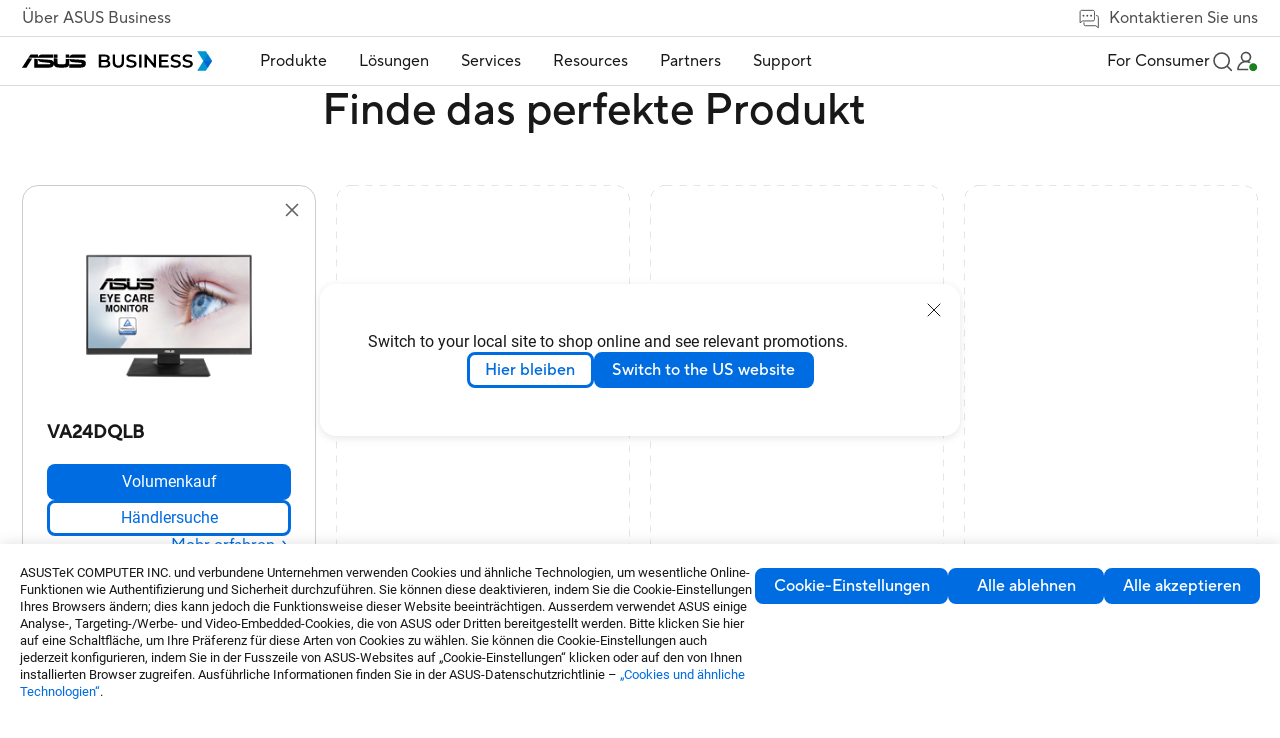

--- FILE ---
content_type: text/html;charset=utf-8
request_url: https://www.asus.com/ch-de/business/product-compare?ProductID=12226,12225&LevelId=monitors-x-all-series
body_size: 146782
content:
<!DOCTYPE html><html  dir="ltr" lang="de-de" data-capo=""><head><meta charset="utf-8">
<meta name="viewport" content="width=device-width, initial-scale=1, maximum-scale=5.0">
<title>VA24DQLB Produkt unterschiedlich Vergleichen｜Business｜ASUS Schweiz</title>
<script nonce="/4XqcDPA+2xcg7qAB08jhGIH" type="text/javascript" src="https://cdn.fonts.net/kit/9d6c4993-7af8-42eb-aef7-5ba3591e71b6/9d6c4993-7af8-42eb-aef7-5ba3591e71b6_enhanced.js" async></script>
<script nonce="/4XqcDPA+2xcg7qAB08jhGIH" async type="text/javascript" src="https://dlcdnimgs.asus.com/vendor/public/fonts/js/roboto.js"></script>
<link nonce="/4XqcDPA+2xcg7qAB08jhGIH" rel="stylesheet" href="https://cdn.fonts.net/kit/9d6c4993-7af8-42eb-aef7-5ba3591e71b6/9d6c4993-7af8-42eb-aef7-5ba3591e71b6_enhanced.css">
<link nonce="/4XqcDPA+2xcg7qAB08jhGIH" integrity="sha384-VoCSLrL1LSy01ei6utNtvT/yNhJXQJ3vCEA/MipEGi26sAnK1Lb7WG4BVsToQQpx" rel="stylesheet" href="/businessFolder/entry-K3AYG5MR0119.css" crossorigin>
<link nonce="/4XqcDPA+2xcg7qAB08jhGIH" integrity="sha384-ZbUBf/oPRozoNJyCuUBECjrVZC5VuZdhluxDzI6Iervq6pox1sP95ImkDyGG8fIY" rel="stylesheet" href="/businessFolder/default-sZyx_nPw0119.css" crossorigin>
<link nonce="/4XqcDPA+2xcg7qAB08jhGIH" integrity="sha384-NSoOjwyQV/EkrW/ALQDUeV6f43mbuCmg3PVW/cXtxpF2MTUU7cAj+q2LQR1zABIh" rel="stylesheet" href="/businessFolder/searchDropDownMenu-D78i_jxl0119.css" crossorigin>
<link nonce="/4XqcDPA+2xcg7qAB08jhGIH" integrity="sha384-T4Kdzjsn/azngbukwMa+Bz3XD3V140jhv6W6p8jUa6hLvEZaW1u6fAcqv3RHNSPj" rel="stylesheet" href="/businessFolder/product-compare-DEZ273c40119.css" crossorigin>
<link nonce="/4XqcDPA+2xcg7qAB08jhGIH" integrity="sha384-TRU2AMGPp0b4ctK6aIEtxycugSaKNE2YYxVjm1+7p41fsQZno+bnpFXczqkBZZuL" rel="stylesheet" href="/businessFolder/sectionTitle-CsR3nMrJ0119.css" crossorigin>
<link nonce="/4XqcDPA+2xcg7qAB08jhGIH" integrity="sha384-oZRpFaFbDuGA3zPZCVLg2eZtuspYRPeE0zl8+M9NrX+kCH+CEOVdowbtPipQV7Lo" rel="stylesheet" href="/businessFolder/buttonSolid-_Ox5oQfj0119.css" crossorigin>
<link nonce="/4XqcDPA+2xcg7qAB08jhGIH" integrity="sha384-A84ma4HJqaMDPMjzk83f4MQL346TCCPOzMappv38vOfyKbUXiRa7N9/9zuO2Ycg+" rel="stylesheet" href="/businessFolder/buttonBorder-B6ENNr5f0119.css" crossorigin>
<link nonce="/4XqcDPA+2xcg7qAB08jhGIH" integrity="sha384-kORmj33iOhYtP3EL/KLnMr43uC4V15wOq3D/7+MQQpWfymEGw2KTKA3FmnPY8WbX" rel="stylesheet" href="/businessFolder/toastNotification-DrSdXmkB0119.css" crossorigin>
<link nonce="/4XqcDPA+2xcg7qAB08jhGIH" rel="icon" type="image/x-icon" href="/business/favicon.ico">
<script nonce="/4XqcDPA+2xcg7qAB08jhGIH" type="text/javascript">
      if (window.innerWidth < 1024) {
        const ogEventListener = EventTarget.prototype.addEventListener;
        EventTarget.prototype.addEventListener = function(type, listener, options) {
            if (type == 'click' && this == document) {
                ogEventListener.call(this, type, (event) => {
                    setTimeout( () => listener.call(this, event), 200);
                }
                , options);
            } else {
                ogEventListener.call(this, type, listener, options);
            }
        };
      };</script>
<script nonce="/4XqcDPA+2xcg7qAB08jhGIH" type="text/javascript">(function (w, d, s, l, i) {
      w[l] = w[l] || [];
      w[l].push({'gtm.start': new Date().getTime(), event: 'gtm.js' });
      var f = d.getElementsByTagName(s)[0],
      j = d.createElement(s),
      dl = l != "dataLayer" ? "&l=" + l : "";
      j.defer = true;
      j.src = "https://www.googletagmanager.com/gtm.js?id=" + i + dl;
      f.parentNode.insertBefore(j, f);
      })(window, document, "script", "dataLayer", "GTM-NJRLM8");
      </script>
<script nonce="/4XqcDPA+2xcg7qAB08jhGIH" type="text/javascript">window.AsusAPIConfig = Object.assign(window.AsusAPIConfig || {}, {"system":"commercial","websitePath":"ch-de","brandAssistantDefaultExpand":false,"brandAssistantDefaultDisplay":true,"brandAssistantZIndex":200,"brandAssistantPanelZIndex":10101,"brandAssistantIconSize":60,"brandAssistantOffsetX":32,"brandAssistantOffsetY":64,"brandAssistantTheme":"asus","brandAssistantSystemCode":"commercial","brandAssistantHintAlignment":"bottom"});</script>
<meta name="description" content="Vergleich zwischen VA24DQLB in Display、Features、Audio、I/O Ports、Signal Frequency、Power Consumption、Mechanical Design、Dimensions (Esti.)、Weight (Esti.)、Accessories (vary by regions)、Operation Temperature / Humidity、Certificate .">
<meta name="meta" property="og:title" content="VA24DQLB Produkt unterschiedlich Vergleichen｜Business｜ASUS Schweiz">
<meta name="meta" property="og:type" content="website">
<meta name="meta" property="og:site_name" content="ASUS Business Schweiz">
<meta name="meta" property="og:description" content="Vergleich zwischen VA24DQLB in Display、Features、Audio、I/O Ports、Signal Frequency、Power Consumption、Mechanical Design、Dimensions (Esti.)、Weight (Esti.)、Accessories (vary by regions)、Operation Temperature / Humidity、Certificate .">
<meta name="meta" property="og:url" content="https://www.asus.com/ch-de/business/product-compare?ProductID=12226,12225&LevelId=monitors-x-all-series">
<meta name="meta" property="og:image" content="https://dlcdnimgs.asus.com/images/logo/logo-business.svg">
<meta name="meta" property="twitter:title" content="VA24DQLB Produkt unterschiedlich Vergleichen｜Business｜ASUS Schweiz">
<meta name="meta" property="twitter:site" content="@ASUS">
<meta name="meta" property="twitter:description" content="Vergleich zwischen VA24DQLB in Display、Features、Audio、I/O Ports、Signal Frequency、Power Consumption、Mechanical Design、Dimensions (Esti.)、Weight (Esti.)、Accessories (vary by regions)、Operation Temperature / Humidity、Certificate .">
<meta name="meta" property="twitter:card" content="summary_large_image">
<meta name="meta" property="twitter:image" content="https://dlcdnimgs.asus.com/images/logo/logo-business.svg">
<script nonce="/4XqcDPA+2xcg7qAB08jhGIH" integrity="sha384-QoIf5d+cTkRWQ20rhuvC1qSG7fOJDHDKNjJcgIi6rFiqWhUgU3qSjjKaoxFl+YDW" type="module" src="/businessFolder/entry-4dDkubRT0119.js" crossorigin></script>
<script nonce="/4XqcDPA+2xcg7qAB08jhGIH" id="unhead:payload" type="application/json">{"title":"unity"}</script>
<link nonce="/4XqcDPA+2xcg7qAB08jhGIH" integrity="sha384-0qI7x4Pjqjj0AeE8dIhQUTfElUp/2IMx8Vl8X/cREdyAfHNwpbKCxtpUHFbt5p8w" rel="preload" as="fetch" fetchpriority="low" crossorigin="anonymous" href="/businessFolder/builds/meta/ab30fc91-fa12-4db1-8468-2d9dbbefba82.json"></head><body><div id="__nuxt"><div id="_defaultWrapper"><span></span><header id="OfficialHeaderWrapper" data-systemcode="business" class="index-vue-vue-type-style-index-0-lang-module__wrapperHeader___N9Us6 wrapperHeader externalHeader"><div class="index-vue-vue-type-style-index-0-lang-module__headerContainer___zxfAt"><div class="index-vue-vue-type-style-index-0-lang-module__prefixheaderLayer___fp6yH"><div class="index-vue-vue-type-style-index-0-lang-module__menuBox___bencW"><a tabindex="0" role="button" aria-label="Zum Inhalt springen" class="index-vue-vue-type-style-index-0-lang-module__skipToContent___0-U0P">Zum Inhalt springen</a><a href="https://www.asus.com/ch-de/content/accessibility-policy/" class="index-vue-vue-type-style-index-0-lang-module__accessibilityHelp___bb4Th" aria-label="Klicken Sie hier, um unsere Barrierefreiheitspolitik anzusehen und uns bei Fragen zur Barrierefreiheit zu kontaktieren">Hilfe zur Barrierefreiheit</a><div class="index-vue-vue-type-style-index-0-lang-module__about___5YuMa"><a href="https://www.asus.com/ch-de/business/About-ASUS-Business/" target="_Blank" aria-label="Über ASUS Business ">Über ASUS Business </a></div><div class="index-vue-vue-type-style-index-0-lang-module__contactUs___e17t7"><a href="https://www.asus.com/ch-de/business/contactus/" target="_Blank" aria-label="Kontaktieren Sie uns" role="false" class="index-vue-vue-type-style-index-0-lang-module__contactUsTitle___BzX34" tabindex="0" aria-haspopup="false" aria-expanded="false"><svg width="25" height="25" viewBox="0 0 25 25" fill="none" xmlns="http://www.w3.org/2000/svg" role="presentation" alt aria-hidden="true" class="index-vue-vue-type-style-index-0-lang-module__contactUsIcon___-rL5p"><path d="M19.729 9.53687H20.729C21.689 9.53687 22.229 10.3145 22.229 11.2649L22.2291 22.121L19.6108 20.0328H8.729C7.769 20.0328 7.229 19.4832 7.229 18.5328V16.5328" stroke="#4D4D4D" stroke-linejoin="round"></path><path d="M16.7168 15.0538L5.84737 15.0536L3.22921 17.0081V5.55455C3.22921 4.60619 4.01466 4.00806 4.97466 4.00806L16.4838 4.00822C17.4438 4.00822 18.2292 4.60619 18.2292 5.55455C18.2292 5.55455 18.2291 12.5662 18.2291 13.5145C18.2291 14.4629 17.6768 15.0538 16.7168 15.0538Z" stroke="#4D4D4D" stroke-linejoin="round"></path><rect width="2" height="2" rx="1" transform="matrix(-1 0 0 1 15.729 8.58179)" fill="#4D4D4D"></rect><rect width="2" height="2" rx="1" transform="matrix(-1 0 0 1 11.729 8.58173)" fill="#4D4D4D"></rect><rect width="2" height="2" rx="1" transform="matrix(-1 0 0 1 7.729 8.58173)" fill="#4D4D4D"></rect></svg> Kontaktieren Sie uns</a><!----></div></div></div><div class="index-vue-vue-type-style-index-0-lang-module__headerLayerOne___mGL4S"><div class="index-vue-vue-type-style-index-0-lang-module__menuBox___bencW"><div class="index-vue-vue-type-style-index-0-lang-module__menuLeft___B1xLl"><NuxtLink class="index-vue-vue-type-style-index-0-lang-module__logo___MUZLr" aria-label="ASUS Business Homepage"><img src="/businessFolder/logo_desktop-Cba9KkLr0119.svg" class="index-vue-vue-type-style-index-0-lang-module__desktopLogo___0mt-H" alt="ASUS Logo"><img src="/businessFolder/logo_mobile-C2a2mGu00119.svg" class="index-vue-vue-type-style-index-0-lang-module__mobileLogo___nObip" alt="ASUS Logo"></NuxtLink><div class="headerLayerOneMenu index-vue-vue-type-style-index-0-lang-module__menu___86EN3" role="menubar" aria-label="Navigation" aria-hidden="true" inert><div class="index-vue-vue-type-style-index-0-lang-module__menuItem___Thj0H index-vue-vue-type-style-index-0-lang-module__menuItemBox3___pgg0v" role="menuitem" aria-label="Produkte"><h2><div id="menuItem1" class="menuItemTitle" role="button" tabindex="0" aria-haspopup="true" aria-controls="Product_menuDrop" aria-expanded="false">Produkte <div class="menuItemIcon"><!----><svg width="16" height="16" viewBox="0 0 16 16" fill="none" xmlns="http://www.w3.org/2000/svg" role="presentation" alt="close icon" aria-hidden="true"><path d="M14 8L8 8M8 8L2 8M8 8L8 2M8 8L8 14" stroke="#181818" stroke-width="1.5" stroke-miterlimit="10"></path></svg></div></div></h2><div id="Product_menuDrop" class="index-vue-vue-type-style-index-0-lang-module__menuDrop___bRTmI index-vue-vue-type-style-index-0-lang-module__menuDropBox3___7acTC index-vue-vue-type-style-index-0-lang-module__menuProductsBox___G1yE8" aria-hidden="true"><div style="display:none;" class="index-vue-vue-type-style-index-0-lang-module__menuTwo___6nvyd menuTwo" role="menu"><!--[--><!--[--><div id="menuList_0" class="index-vue-vue-type-style-index-0-lang-module__menuTwoItem___031Wo menuTwoItem" tabindex="0" role="menuitem" aria-label="Laptops" aria-expanded="false"><div class="index-vue-vue-type-style-index-0-lang-module__menuTwoUrl___bkfFN">Laptops</div><div class="index-vue-vue-type-style-index-0-lang-module__menuTwoIcon___p0wrJ"><!--[--><!----><svg width="12" height="12" viewBox="0 0 12 12" fill="none" xmlns="http://www.w3.org/2000/svg" role="presentation" alt aria-hidden="true"><path d="M10.125 3.75L6.00001 8.025L1.875 3.75" stroke="#636466" stroke-width="1.2" stroke-miterlimit="10"></path></svg><!--]--></div></div><!----><!--]--><!--[--><div id="menuList_1" class="index-vue-vue-type-style-index-0-lang-module__menuTwoItem___031Wo menuTwoItem" tabindex="0" role="menuitem" aria-label="Desktops" aria-expanded="false"><div class="index-vue-vue-type-style-index-0-lang-module__menuTwoUrl___bkfFN">Desktops</div><div class="index-vue-vue-type-style-index-0-lang-module__menuTwoIcon___p0wrJ"><!--[--><!----><svg width="12" height="12" viewBox="0 0 12 12" fill="none" xmlns="http://www.w3.org/2000/svg" role="presentation" alt aria-hidden="true"><path d="M10.125 3.75L6.00001 8.025L1.875 3.75" stroke="#636466" stroke-width="1.2" stroke-miterlimit="10"></path></svg><!--]--></div></div><!----><!--]--><!--[--><div id="menuList_2" class="index-vue-vue-type-style-index-0-lang-module__menuTwoItem___031Wo menuTwoItem" tabindex="0" role="menuitem" aria-label="NUCs" aria-expanded="false"><div class="index-vue-vue-type-style-index-0-lang-module__menuTwoUrl___bkfFN">NUCs</div><div class="index-vue-vue-type-style-index-0-lang-module__menuTwoIcon___p0wrJ"><!--[--><!----><svg width="12" height="12" viewBox="0 0 12 12" fill="none" xmlns="http://www.w3.org/2000/svg" role="presentation" alt aria-hidden="true"><path d="M10.125 3.75L6.00001 8.025L1.875 3.75" stroke="#636466" stroke-width="1.2" stroke-miterlimit="10"></path></svg><!--]--></div></div><!----><!--]--><!--[--><div id="menuList_3" class="index-vue-vue-type-style-index-0-lang-module__menuTwoItem___031Wo menuTwoItem" tabindex="0" role="menuitem" aria-label="Monitore" aria-expanded="false"><div class="index-vue-vue-type-style-index-0-lang-module__menuTwoUrl___bkfFN">Monitore</div><div class="index-vue-vue-type-style-index-0-lang-module__menuTwoIcon___p0wrJ"><!--[--><!----><svg width="12" height="12" viewBox="0 0 12 12" fill="none" xmlns="http://www.w3.org/2000/svg" role="presentation" alt aria-hidden="true"><path d="M10.125 3.75L6.00001 8.025L1.875 3.75" stroke="#636466" stroke-width="1.2" stroke-miterlimit="10"></path></svg><!--]--></div></div><!----><!--]--><!--[--><div id="menuList_4" class="index-vue-vue-type-style-index-0-lang-module__menuTwoItem___031Wo menuTwoItem" tabindex="0" role="menuitem" aria-label="Projektoren" aria-expanded="false"><div class="index-vue-vue-type-style-index-0-lang-module__menuTwoUrl___bkfFN">Projektoren</div><div class="index-vue-vue-type-style-index-0-lang-module__menuTwoIcon___p0wrJ"><!--[--><!----><svg width="12" height="12" viewBox="0 0 12 12" fill="none" xmlns="http://www.w3.org/2000/svg" role="presentation" alt aria-hidden="true"><path d="M10.125 3.75L6.00001 8.025L1.875 3.75" stroke="#636466" stroke-width="1.2" stroke-miterlimit="10"></path></svg><!--]--></div></div><!----><!--]--><!--[--><div id="menuList_5" class="index-vue-vue-type-style-index-0-lang-module__menuTwoItem___031Wo menuTwoItem" tabindex="0" role="menuitem" aria-label="Server &amp; Workstations" aria-expanded="false"><div class="index-vue-vue-type-style-index-0-lang-module__menuTwoUrl___bkfFN">Server &amp; Workstations</div><div class="index-vue-vue-type-style-index-0-lang-module__menuTwoIcon___p0wrJ"><!--[--><!----><svg width="12" height="12" viewBox="0 0 12 12" fill="none" xmlns="http://www.w3.org/2000/svg" role="presentation" alt aria-hidden="true"><path d="M10.125 3.75L6.00001 8.025L1.875 3.75" stroke="#636466" stroke-width="1.2" stroke-miterlimit="10"></path></svg><!--]--></div></div><!----><!--]--><!--[--><div id="menuList_6" class="index-vue-vue-type-style-index-0-lang-module__menuTwoItem___031Wo menuTwoItem" tabindex="0" role="menuitem" aria-label="Mainboards" aria-expanded="false"><div class="index-vue-vue-type-style-index-0-lang-module__menuTwoUrl___bkfFN">Mainboards</div><div class="index-vue-vue-type-style-index-0-lang-module__menuTwoIcon___p0wrJ"><!--[--><!----><svg width="12" height="12" viewBox="0 0 12 12" fill="none" xmlns="http://www.w3.org/2000/svg" role="presentation" alt aria-hidden="true"><path d="M10.125 3.75L6.00001 8.025L1.875 3.75" stroke="#636466" stroke-width="1.2" stroke-miterlimit="10"></path></svg><!--]--></div></div><!----><!--]--><!--[--><div id="menuList_7" class="index-vue-vue-type-style-index-0-lang-module__menuTwoItem___031Wo menuTwoItem" tabindex="0" role="menuitem" aria-label="Grafikkarten" aria-expanded="false"><div class="index-vue-vue-type-style-index-0-lang-module__menuTwoUrl___bkfFN">Grafikkarten</div><div class="index-vue-vue-type-style-index-0-lang-module__menuTwoIcon___p0wrJ"><!--[--><!----><svg width="12" height="12" viewBox="0 0 12 12" fill="none" xmlns="http://www.w3.org/2000/svg" role="presentation" alt aria-hidden="true"><path d="M10.125 3.75L6.00001 8.025L1.875 3.75" stroke="#636466" stroke-width="1.2" stroke-miterlimit="10"></path></svg><!--]--></div></div><!----><!--]--><!--[--><div id="menuList_8" class="index-vue-vue-type-style-index-0-lang-module__menuTwoItem___031Wo menuTwoItem" tabindex="0" role="menuitem" aria-label="AIoT &amp; Industrial " aria-expanded="false"><div class="index-vue-vue-type-style-index-0-lang-module__menuTwoUrl___bkfFN">AIoT &amp; Industrial </div><div class="index-vue-vue-type-style-index-0-lang-module__menuTwoIcon___p0wrJ"><!--[--><!----><svg width="12" height="12" viewBox="0 0 12 12" fill="none" xmlns="http://www.w3.org/2000/svg" role="presentation" alt aria-hidden="true"><path d="M10.125 3.75L6.00001 8.025L1.875 3.75" stroke="#636466" stroke-width="1.2" stroke-miterlimit="10"></path></svg><!--]--></div></div><!----><!--]--><!--[--><div id="menuList_9" class="index-vue-vue-type-style-index-0-lang-module__menuTwoItem___031Wo menuTwoItem" tabindex="0" role="menuitem" aria-label="Netzwerk" aria-expanded="false"><div class="index-vue-vue-type-style-index-0-lang-module__menuTwoUrl___bkfFN">Netzwerk</div><div class="index-vue-vue-type-style-index-0-lang-module__menuTwoIcon___p0wrJ"><!--[--><!----><svg width="12" height="12" viewBox="0 0 12 12" fill="none" xmlns="http://www.w3.org/2000/svg" role="presentation" alt aria-hidden="true"><path d="M10.125 3.75L6.00001 8.025L1.875 3.75" stroke="#636466" stroke-width="1.2" stroke-miterlimit="10"></path></svg><!--]--></div></div><!----><!--]--><!--[--><div id="menuList_10" class="index-vue-vue-type-style-index-0-lang-module__menuTwoItem___031Wo menuTwoItem" tabindex="0" role="menuitem" aria-label="Gehäuse &amp; optische Laufwerke" aria-expanded="false"><div class="index-vue-vue-type-style-index-0-lang-module__menuTwoUrl___bkfFN">Gehäuse &amp; optische Laufwerke</div><div class="index-vue-vue-type-style-index-0-lang-module__menuTwoIcon___p0wrJ"><!--[--><!----><svg width="12" height="12" viewBox="0 0 12 12" fill="none" xmlns="http://www.w3.org/2000/svg" role="presentation" alt aria-hidden="true"><path d="M10.125 3.75L6.00001 8.025L1.875 3.75" stroke="#636466" stroke-width="1.2" stroke-miterlimit="10"></path></svg><!--]--></div></div><!----><!--]--><!--[--><div id="menuList_11" class="index-vue-vue-type-style-index-0-lang-module__menuTwoItem___031Wo menuTwoItem" tabindex="0" role="menuitem" aria-label="Intelligente Roboter" aria-expanded="false"><div class="index-vue-vue-type-style-index-0-lang-module__menuTwoUrl___bkfFN">Intelligente Roboter</div><div class="index-vue-vue-type-style-index-0-lang-module__menuTwoIcon___p0wrJ"><!--[--><!----><svg width="12" height="12" viewBox="0 0 12 12" fill="none" xmlns="http://www.w3.org/2000/svg" role="presentation" alt aria-hidden="true"><path d="M10.125 3.75L6.00001 8.025L1.875 3.75" stroke="#636466" stroke-width="1.2" stroke-miterlimit="10"></path></svg><!--]--></div></div><!----><!--]--><!--[--><div id="menuList_12" class="index-vue-vue-type-style-index-0-lang-module__menuTwoItem___031Wo menuTwoItem" tabindex="0" role="menuitem" aria-label="Zubehör" aria-expanded="false"><div class="index-vue-vue-type-style-index-0-lang-module__menuTwoUrl___bkfFN">Zubehör</div><div class="index-vue-vue-type-style-index-0-lang-module__menuTwoIcon___p0wrJ"><!--[--><!----><svg width="12" height="12" viewBox="0 0 12 12" fill="none" xmlns="http://www.w3.org/2000/svg" role="presentation" alt aria-hidden="true"><path d="M10.125 3.75L6.00001 8.025L1.875 3.75" stroke="#636466" stroke-width="1.2" stroke-miterlimit="10"></path></svg><!--]--></div></div><!----><!--]--><!--]--></div></div></div><div class="index-vue-vue-type-style-index-0-lang-module__menuItem___Thj0H index-vue-vue-type-style-index-0-lang-module__menuItemBox2___UceGJ" role="menuitem" aria-label="Lösungen"><h2><div id="menuItem2" class="menuItemTitle" aria-haspopup="true" aria-controls="Solution_menuDrop" aria-expanded="false" tabindex="0" role="button">Lösungen <div class="menuItemIcon"><!----><svg width="16" height="16" viewBox="0 0 16 16" fill="none" xmlns="http://www.w3.org/2000/svg" role="presentation" alt="close icon" aria-hidden="true"><path d="M14 8L8 8M8 8L2 8M8 8L8 2M8 8L8 14" stroke="#181818" stroke-width="1.5" stroke-miterlimit="10"></path></svg></div></div></h2><div style="display:none;" id="Solution_menuDrop" aria-hidden="true" class="index-vue-vue-type-style-index-0-lang-module__menuDrop___bRTmI index-vue-vue-type-style-index-0-lang-module__menuDropBox2___jLXJ2"><div class="index-vue-vue-type-style-index-0-lang-module__menuTwoBoxWrapper___BLiCK"><div class="index-vue-vue-type-style-index-0-lang-module__menuTwoBox___Azk8S" role="group" aria-label="NACH INDUSTRIEN"><div class="index-vue-vue-type-style-index-0-lang-module__menuTwoTitle___CLZ0c" aria-hidden="true">NACH INDUSTRIEN</div><div class="index-vue-vue-type-style-index-0-lang-module__menuTwoUrlBox___k0QkM menuTwoUrlBox" role="menu"><!--[--><!--[--><a class="index-vue-vue-type-style-index-0-lang-module__menuTwoUrl___bkfFN menuTwoUrl" href="https://www.asus.com/ch-de/business/solutions/small-medium-business/" target="_self" aria-label="Kleine &amp; mittelständische Unternehmen" role="menuitem">Kleine &amp; mittelständische Unternehmen</a><!--]--><!--[--><a class="index-vue-vue-type-style-index-0-lang-module__menuTwoUrl___bkfFN menuTwoUrl" href="https://www.asus.com/ch-de/business/solutions/enterprise/" target="_self" aria-label="Unternehmen" role="menuitem">Unternehmen</a><!--]--><!--[--><a class="index-vue-vue-type-style-index-0-lang-module__menuTwoUrl___bkfFN menuTwoUrl" href="https://www.asus.com/ch-de/business/solutions/education/" target="_self" aria-label="Bildung" role="menuitem">Bildung</a><!--]--><!--[--><a class="index-vue-vue-type-style-index-0-lang-module__menuTwoUrl___bkfFN menuTwoUrl" href="https://www.asus.com/ch-de/business/solutions/retail-hospitality/" target="_self" aria-label="Einzelhandel und Gastgewerbe" role="menuitem">Einzelhandel und Gastgewerbe</a><!--]--><!--[--><a class="index-vue-vue-type-style-index-0-lang-module__menuTwoUrl___bkfFN menuTwoUrl" href="https://www.asus.com/ch-de/business/solutions/healthcare/" target="_self" aria-label="Gesundheitswesen" role="menuitem">Gesundheitswesen</a><!--]--><!--[--><a class="index-vue-vue-type-style-index-0-lang-module__menuTwoUrl___bkfFN menuTwoUrl" href="https://www.asus.com/ch-de/business/solutions/manufacturing/" target="_self" aria-label="Fertigung" role="menuitem">Fertigung</a><!--]--><!--[--><a class="index-vue-vue-type-style-index-0-lang-module__menuTwoUrl___bkfFN menuTwoUrl" href="https://www.asus.com/ch-de/business/solutions/architecture-engineering-construction/" target="_self" aria-label="Architektur, Ingenieurwesen und Bauwesen" role="menuitem">Architektur, Ingenieurwesen und Bauwesen</a><!--]--><!--[--><a class="index-vue-vue-type-style-index-0-lang-module__menuTwoUrl___bkfFN menuTwoUrl" href="https://www.asus.com/ch-de/business/solutions/media-entertainment/" target="_self" aria-label="Medien &amp; Unterhaltung" role="menuitem">Medien &amp; Unterhaltung</a><!--]--><!--[--><!----><!--]--><!--[--><!----><!--]--><!--]--></div><div class="index-vue-vue-type-style-index-0-lang-module__menuTwoUrlBox___k0QkM" role="menu"><!--[--><!--[--><!----><!--]--><!--[--><!----><!--]--><!--[--><!----><!--]--><!--[--><!----><!--]--><!--[--><!----><!--]--><!--[--><!----><!--]--><!--[--><!----><!--]--><!--[--><!----><!--]--><!--[--><a class="index-vue-vue-type-style-index-0-lang-module__menuTwoUrl___bkfFN" href="https://www.asus.com/ch-de/business/solutions/finance/" target="_self" aria-label="Finanzsektor" role="menuitem">Finanzsektor</a><!--]--><!--[--><a class="index-vue-vue-type-style-index-0-lang-module__menuTwoUrl___bkfFN" href="https://www.asus.com/ch-de/business/solutions/government/" target="_self" aria-label="Behören / Regierung" role="menuitem">Behören / Regierung</a><!--]--><!--]--></div></div><!----></div><!----><button class="index-vue-vue-type-style-index-0-lang-module__menuClose___vlTs5" tabindex="0" role="button" aria-label="close menu"><svg width="18" height="18" viewBox="0 0 18 18" fill="none" xmlns="http://www.w3.org/2000/svg" role="presentation" alt aria-hidden="true"><path d="M1 1L17 17M1 17L17 1" stroke="#636466" stroke-width="1.5" stroke-linecap="round" stroke-linejoin="round"></path></svg></button></div></div><div class="index-vue-vue-type-style-index-0-lang-module__menuItem___Thj0H index-vue-vue-type-style-index-0-lang-module__menuItemBox2___UceGJ index-vue-vue-type-style-index-0-lang-module__bigSizeDropMenu___r4MnY" role="menuitem" aria-label="Services"><h2><div id="menuItem3" class="menuItemTitle" aria-haspopup="true" aria-controls="Services_menuDrop" aria-expanded="false" tabindex="0" role="button">Services <div class="menuItemIcon"><!----><svg width="16" height="16" viewBox="0 0 16 16" fill="none" xmlns="http://www.w3.org/2000/svg" role="presentation" alt="close icon" aria-hidden="true"><path d="M14 8L8 8M8 8L2 8M8 8L8 2M8 8L8 14" stroke="#181818" stroke-width="1.5" stroke-miterlimit="10"></path></svg></div></div></h2><div style="display:none;" id="Services_menuDrop" class="index-vue-vue-type-style-index-0-lang-module__menuDrop___bRTmI index-vue-vue-type-style-index-0-lang-module__menuDropBox2___jLXJ2" aria-hidden="true"><div class="index-vue-vue-type-style-index-0-lang-module__menuTwoBoxWrapper___BLiCK"><!--[--><div role="group" aria-label="Anpassen" class="index-vue-vue-type-style-index-0-lang-module__menuTwoBox___Azk8S"><div class="index-vue-vue-type-style-index-0-lang-module__menuTwoTitle___CLZ0c" aria-hidden="true">Anpassen</div><div class="index-vue-vue-type-style-index-0-lang-module__menuTwoUrlBox___k0QkM menuTwoUrlBox" role="menu"><!--[--><!--[--><a class="index-vue-vue-type-style-index-0-lang-module__menuTwoUrl___bkfFN menuTwoUrl" href="https://www.asus.com/ch-de/business/services/custom-bios-service/" target="_self" aria-label="Custom BIOS Service" tabindex="0" role="menuitem">Custom BIOS Service</a><!--]--><!--[--><a class="index-vue-vue-type-style-index-0-lang-module__menuTwoUrl___bkfFN menuTwoUrl" href="https://www.asus.com/ch-de/business/services/custom-image-service/" target="_self" aria-label="Custom Image Service							" tabindex="0" role="menuitem">Custom Image Service							</a><!--]--><!--[--><a class="index-vue-vue-type-style-index-0-lang-module__menuTwoUrl___bkfFN menuTwoUrl" href="https://www.asus.com/ch-de/business/services/zero-touch-deployment/" target="_self" aria-label="Zero-Touch Deployment" tabindex="0" role="menuitem">Zero-Touch Deployment</a><!--]--><!--]--></div><!----></div><div role="group" aria-label="Manage" class="index-vue-vue-type-style-index-0-lang-module__menuTwoBox___Azk8S"><div class="index-vue-vue-type-style-index-0-lang-module__menuTwoTitle___CLZ0c" aria-hidden="true">Manage</div><div class="index-vue-vue-type-style-index-0-lang-module__menuTwoUrlBox___k0QkM menuTwoUrlBox" role="menu"><!--[--><!--[--><a class="index-vue-vue-type-style-index-0-lang-module__menuTwoUrl___bkfFN menuTwoUrl" href="https://www.asus.com/ch-de/business/services/bios-and-drivers-management/" target="_self" aria-label="BIOS and Drivers Management" tabindex="0" role="menuitem">BIOS and Drivers Management</a><!--]--><!--[--><a class="index-vue-vue-type-style-index-0-lang-module__menuTwoUrl___bkfFN menuTwoUrl" href="https://www.asus.com/ch-de/business/services/retrieve-solution/" target="_self" aria-label="Retrieve Solution" tabindex="0" role="menuitem">Retrieve Solution</a><!--]--><!--[--><a class="index-vue-vue-type-style-index-0-lang-module__menuTwoUrl___bkfFN menuTwoUrl" href="https://www.asus.com/ch-de/business/services/centralized-management/" target="_self" aria-label="Centralized management" tabindex="0" role="menuitem">Centralized management</a><!--]--><!--]--></div><!----></div><div role="group" aria-label="Secure" class="index-vue-vue-type-style-index-0-lang-module__menuTwoBox___Azk8S"><div class="index-vue-vue-type-style-index-0-lang-module__menuTwoTitle___CLZ0c" aria-hidden="true">Secure</div><div class="index-vue-vue-type-style-index-0-lang-module__menuTwoUrlBox___k0QkM menuTwoUrlBox" role="menu"><!--[--><!--[--><a class="index-vue-vue-type-style-index-0-lang-module__menuTwoUrl___bkfFN menuTwoUrl" href="https://www.asus.com/ch-de/business/services/security-management/" target="_self" aria-label="Security Management" tabindex="0" role="menuitem">Security Management</a><!--]--><!--]--></div><!----></div><div role="group" aria-label="Nachhaltigkeit" class="index-vue-vue-type-style-index-0-lang-module__menuTwoBox___Azk8S"><div class="index-vue-vue-type-style-index-0-lang-module__menuTwoTitle___CLZ0c" aria-hidden="true">Nachhaltigkeit</div><div class="index-vue-vue-type-style-index-0-lang-module__menuTwoUrlBox___k0QkM menuTwoUrlBox" role="menu"><!--[--><!--[--><a class="index-vue-vue-type-style-index-0-lang-module__menuTwoUrl___bkfFN menuTwoUrl" href="https://www.asus.com/ch-de/business/services/asus-digital-product-passport/" target="_self" aria-label="ASUS Digital Product Passport" tabindex="0" role="menuitem">ASUS Digital Product Passport</a><!--]--><!--[--><a class="index-vue-vue-type-style-index-0-lang-module__menuTwoUrl___bkfFN menuTwoUrl" href="https://www.asus.com/ch-de/business/services/asus-carbon-partner-services/" target="_self" aria-label="ASUS Carbon Partner Services" tabindex="0" role="menuitem">ASUS Carbon Partner Services</a><!--]--><!--]--></div><!----></div><div role="group" aria-label="Support" class="index-vue-vue-type-style-index-0-lang-module__menuTwoBox___Azk8S"><div class="index-vue-vue-type-style-index-0-lang-module__menuTwoTitle___CLZ0c" aria-hidden="true">Support</div><div class="index-vue-vue-type-style-index-0-lang-module__menuTwoUrlBox___k0QkM menuTwoUrlBox" role="menu"><!--[--><!--[--><a class="index-vue-vue-type-style-index-0-lang-module__menuTwoUrl___bkfFN menuTwoUrl" href="https://www.asus.com/ch-de/business/services/asus-business-support/" target="_self" aria-label="ASUS Business Support" tabindex="0" role="menuitem">ASUS Business Support</a><!--]--><!--[--><a class="index-vue-vue-type-style-index-0-lang-module__menuTwoUrl___bkfFN menuTwoUrl" href="https://www.asus.com/ch-de/business/services/asus-business-support-plus/" target="_self" aria-label="ASUS Business Support Plus" tabindex="0" role="menuitem">ASUS Business Support Plus</a><!--]--><!--]--></div><!----></div><!--]--></div><div class="index-vue-vue-type-style-index-0-lang-module__seeAllBox___hwXeh"><a class="textLink-vue-vue-type-style-index-0-lang-module__link___76dfS textLink-vue-vue-type-style-index-0-lang-module__small___hz7BX" href="https://www.asus.com/ch-de/business/services/" target="_self" rel tabindex="0" aria-label="Alle Dienstleistungen anzeigen"><!----><!----><!----><!----><span class="textLink-vue-vue-type-style-index-0-lang-module__linkText___9tvL4"><!--[-->Alle Dienstleistungen anzeigen<!--]--><svg width="13" height="12" viewBox="0 0 13 12" fill="none" xmlns="http://www.w3.org/2000/svg" role="presentation" alt aria-hidden="true" class="textLink-vue-vue-type-style-index-0-lang-module__arrowRightSVG___IlISx"><g id="arrow_2022" clip-path="url(#clip0_472_22285)"><path id="logo select arrow" d="M4.39844 10.688L8.52344 5.81299L4.39844 0.937988" stroke="#006CE1" stroke-width="1.5" stroke-linecap="round" stroke-linejoin="round"></path></g><defs><clipPath id="clip0_472_22285"><rect width="12" height="12" fill="white" transform="translate(0.460938 0.000488281)"></rect></clipPath></defs></svg></span></a></div><button class="index-vue-vue-type-style-index-0-lang-module__menuClose___vlTs5" tabindex="0" role="button" aria-label="close menu"><svg width="18" height="18" viewBox="0 0 18 18" fill="none" xmlns="http://www.w3.org/2000/svg" role="presentation" alt aria-hidden="true"><path d="M1 1L17 17M1 17L17 1" stroke="#636466" stroke-width="1.5" stroke-linecap="round" stroke-linejoin="round"></path></svg></button></div></div><!--[--><div id="uniqueMenu_Resources_4" class="uniqueMenu-vue-vue-type-style-index-0-lang-module__uniqueMenuWrapper___PFblu index-vue-vue-type-style-index-0-lang-module__menuItem___Thj0H" role="menuitem"><h2><div class="menuItemTitle" tabindex="0" role="button" aria-hidden="false" href="false" target="_Blank" aria-haspopup="true" aria-expanded="false" aria-label="Resources" aria-controls="uniqueMenu_Resources_menuDrop_4">Resources <div class="menuItemIcon"><!----><svg width="16" height="16" viewBox="0 0 16 16" fill="none" xmlns="http://www.w3.org/2000/svg" role="presentation" alt="close icon" aria-hidden="true"><path d="M14 8L8 8M8 8L2 8M8 8L8 2M8 8L8 14" stroke="#181818" stroke-width="1.5" stroke-miterlimit="10"></path></svg></div></div></h2><div style="display:none;" id="uniqueMenu_Resources_menuDrop_4" class="uniqueMenu-vue-vue-type-style-index-0-lang-module__menuDropBox1___Ba8jm menuDropBox1" role="menu" aria-hidden="true"><!--[--><a class="uniqueMenu-vue-vue-type-style-index-0-lang-module__menuOneUrl___5eZMc menuOneUrl" href="https://www.asus.com/ch-de/business/resources/" target="_Blank" aria-label="Resource Center" role="menuitem">Resource Center</a><a class="uniqueMenu-vue-vue-type-style-index-0-lang-module__menuOneUrl___5eZMc menuOneUrl" href="https://www.asus.com/ch-de/business/Resources/CaseStudies/" target="_Blank" aria-label="Fallstudien" role="menuitem">Fallstudien</a><a class="uniqueMenu-vue-vue-type-style-index-0-lang-module__menuOneUrl___5eZMc menuOneUrl" href="https://www.asus.com/ch-de/business/blog" target="_Blank" aria-label="Blog" role="menuitem">Blog</a><a class="uniqueMenu-vue-vue-type-style-index-0-lang-module__menuOneUrl___5eZMc menuOneUrl" href="https://www.asus.com/ch-de/business/Resources/News/" target="_Blank" aria-label="Nachrichten" role="menuitem">Nachrichten</a><!--]--></div></div><div id="uniqueMenu_Partners_5" class="uniqueMenu-vue-vue-type-style-index-0-lang-module__uniqueMenuWrapper___PFblu index-vue-vue-type-style-index-0-lang-module__menuItem___Thj0H" role="menuitem"><h2><a class="menuItemTitle" tabindex="0" role="link" aria-hidden="false" href="https://partner-portal.asus.com/login" target="_Blank" aria-haspopup="false" aria-expanded="false" aria-label="Partners" aria-controls="uniqueMenu_Partners_menuDrop_5">Partners <!----></a></h2><!----></div><div id="uniqueMenu_Support_6" class="uniqueMenu-vue-vue-type-style-index-0-lang-module__uniqueMenuWrapper___PFblu index-vue-vue-type-style-index-0-lang-module__menuItem___Thj0H" role="menuitem"><h2><a class="menuItemTitle" tabindex="0" role="link" aria-hidden="false" href="https://www.asus.com/ch-de/support/" target="_Blank" aria-haspopup="false" aria-expanded="false" aria-label="Support" aria-controls="uniqueMenu_Support_menuDrop_6">Support <!----></a></h2><!----></div><!--]--><div class="index-vue-vue-type-style-index-0-lang-module__mobileMenu___Y6deF"><div id="uniqueMenu_For_Consumer_0" class="uniqueMenu-vue-vue-type-style-index-0-lang-module__uniqueMenuWrapper___PFblu index-vue-vue-type-style-index-0-lang-module__menuItem___Thj0H" role="menuitem"><h2><a class="menuItemTitle" tabindex="0" role="link" aria-hidden="false" href="https://www.asus.com/ch-de/" target="_Blank" aria-haspopup="false" aria-expanded="false" aria-label="For Consumer" aria-controls="uniqueMenu_For_Consumer_menuDrop_0">For Consumer <!----></a></h2><!----></div><div id="uniqueMenu_Über_ASUS_Business__0" class="uniqueMenu-vue-vue-type-style-index-0-lang-module__uniqueMenuWrapper___PFblu index-vue-vue-type-style-index-0-lang-module__menuItem___Thj0H" role="menuitem"><h2><a class="menuItemTitle" tabindex="0" role="link" aria-hidden="false" href="https://www.asus.com/ch-de/business/About-ASUS-Business/" target="_Blank" aria-haspopup="false" aria-expanded="false" aria-label="Über ASUS Business " aria-controls="uniqueMenu_Über_ASUS_Business__menuDrop_0">Über ASUS Business  <!----></a></h2><!----></div><div id="uniqueMenu_Kontaktieren_Sie_uns_0" class="uniqueMenu-vue-vue-type-style-index-0-lang-module__uniqueMenuWrapper___PFblu uniqueMenu-vue-vue-type-style-index-0-lang-module__contactUs___GtDoj index-vue-vue-type-style-index-0-lang-module__menuItem___Thj0H" role="menuitem"><h2><a class="menuItemTitle" tabindex="-1" role="link" aria-hidden="true" href="https://www.asus.com/ch-de/business/contactus/" target="_Blank" aria-haspopup="false" aria-expanded="true" aria-label="Kontaktieren Sie uns" aria-controls="uniqueMenu_Kontaktieren_Sie_uns_menuDrop_0">Kontaktieren Sie uns <!----></a></h2><!----></div></div></div></div><div class="index-vue-vue-type-style-index-0-lang-module__menuRight___BpK5z menuRight"><div class="index-vue-vue-type-style-index-0-lang-module__menuForConsumer___jL40L index-vue-vue-type-style-index-0-lang-module__menuIcon___QGAzs"><a href="https://www.asus.com/ch-de/" target="_Blank" alt="For Consumer">For Consumer</a></div><div role="button" href="false" target="false" id="menuSearch" tabindex="0" class="index-vue-vue-type-style-index-0-lang-module__menuSearch___LSdcn index-vue-vue-type-style-index-0-lang-module__menuIcon___QGAzs" aria-label="search page"><div class="index-vue-vue-type-style-index-0-lang-module__menuSearchIcon___hDByL"></div></div><div aria-hidden="true" class="index-vue-vue-type-style-index-0-lang-module__searchDropDownMenuWrapper___lX8bN"><div class="index-vue-vue-type-style-index-0-lang-module__headerSearchDropDownMenu___gScjk" style=""><div class="index-vue-vue-type-style-index-0-lang-module__innerWrapper___56BCs"><div class="searchDropDownMenu-vue-vue-type-style-index-0-lang-module__searchDropDownMenu___at7oG searchDropDownMenu-vue-vue-type-style-index-0-lang-module__headerType___kXXBA"><div class="searchDropDownMenu-vue-vue-type-style-index-0-lang-module__searchInputContainerBox___sTpvA"><div class="searchDropDownMenu-vue-vue-type-style-index-0-lang-module__searchInputContainer___TUb-Q"><input value="" type="text" maxlength="250" role="combobox" aria-autocomplete="list" aria-owns="Quick links suggestion" aria-expanded="false" class="searchDropDownMenu-vue-vue-type-style-index-0-lang-module__searchInput___wVCaf searchDropDownMenu-vue-vue-type-style-index-0-lang-module__noKeyWord___NDYLb"><button class="searchDropDownMenu-vue-vue-type-style-index-0-lang-module__searchIcon___7dVQ-" aria-label="Start search"><svg width="15" height="15" viewBox="0 0 15 15" fill="none" xmlns="http://www.w3.org/2000/svg" role="presentation" alt aria-hidden="true"><g id="Group 13"><circle id="Ellipse 12" cx="6.28571" cy="6.28571" r="5.78571" stroke="#181818"></circle><path id="Vector 9" d="M10.6074 10.6074L13.7503 13.7503" stroke="#181818" stroke-linecap="round"></path></g></svg></button><button style="display:none;" aria-label="Clear search term" class="searchDropDownMenu-vue-vue-type-style-index-0-lang-module__closeSearchIcon___tT4RA"><svg width="17" height="17" viewBox="0 0 17 17" fill="none" xmlns="http://www.w3.org/2000/svg" role="presentation" alt="close icon" aria-hidden="true"><g id="16/close_2022"><path id="Vector 6" d="M14.3945 2.63965L2.39453 14.6396M2.39453 2.63965L14.3945 14.6396" stroke="#4D4D4D" stroke-linecap="round"></path></g></svg></button></div><!----></div><!----><!----></div></div></div></div><!----><div class="index-vue-vue-type-style-index-0-lang-module__menuMember___G9JW- index-vue-vue-type-style-index-0-lang-module__menuIcon___QGAzs"><div class="index-vue-vue-type-style-index-0-lang-module__menuMemberIcon___UDqXw index-vue-vue-type-style-index-0-lang-module__memberLoginIcon___4ovF0 index-vue-vue-type-style-index-0-lang-module__fullHeight___mgtNW" aria-label="member" aria-haspopup="true" role="button" tabindex="0" aria-expanded="false"><svg width="18" height="18" viewBox="0 0 18 18" fill="none" xmlns="http://www.w3.org/2000/svg" role="presentation" alt aria-hidden="true" class="index-vue-vue-type-style-index-0-lang-module__activeIcon___aAeQ4"><g id="header_logout_light_hover 1"><path id="Vector" d="M9 9.375C10.864 9.375 12.375 7.86396 12.375 6C12.375 4.13604 10.864 2.625 9 2.625C7.13604 2.625 5.625 4.13604 5.625 6C5.625 7.86396 7.13604 9.375 9 9.375Z" stroke="#006CE1" stroke-width="1.2"></path><path id="Vector_2" d="M9 9.375C5.686 9.375 3 12.061 3 15.375H15C15 12.061 12.314 9.375 9 9.375Z" stroke="#006CE1" stroke-width="1.2" stroke-linejoin="round"></path></g></svg></div><div class="memberfloatMenu index-vue-vue-type-style-index-0-lang-module__floatMenu___UxFuH"><!----><!----><div class="menuMemberItem" tabindex="0" role="button"></div></div></div><div class="index-vue-vue-type-style-index-0-lang-module__menuMenu___sJ1M5 index-vue-vue-type-style-index-0-lang-module__menuIcon___QGAzs menuToggleBtn" tabindex="0" role="button" aria-label="Open menu"><div class="index-vue-vue-type-style-index-0-lang-module__menuExpandOpen___TimyQ"><svg width="18" height="18" viewBox="0 0 18 18" fill="none" xmlns="http://www.w3.org/2000/svg" role="presentation" alt aria-hidden="true"><g clip-path="url(#clip0_9_919)"><path d="M1.5 9H16.5" stroke="#4D4D4D" stroke-miterlimit="10" stroke-linecap="round"></path><path d="M1.5 3.5H16.5" stroke="#4D4D4D" stroke-miterlimit="10" stroke-linecap="round"></path><path d="M1.5 14.5H16.5" stroke="#4D4D4D" stroke-miterlimit="10" stroke-linecap="round"></path></g><defs><clipPath id="clip0_9_919"><rect width="18" height="18" fill="white"></rect></clipPath></defs></svg></div></div></div></div></div><div tabindex="-1"></div></div><!----></header><main id="skipContentFocus" data-page-name="comparePage" class="" tabindex="-1"><div id="wrapperComapre" class="headingRowComapre"><div class="product-compare-vue-vue-type-style-index-0-lang-module__compareWrapper___EliKj"><div class="sectionTitle-vue-vue-type-style-index-0-lang-module__titleSectionWrapper___VSoci"><!----><h2 class="sectionTitle-vue-vue-type-style-index-0-lang-module__title___344PI">Finde das perfekte Produkt</h2><!----><!----></div><div class="product-compare-vue-vue-type-style-index-0-lang-module__compareContent___gnDRn">bis zu 4 Produkte vergleichen</div><div class="product-compare-vue-vue-type-style-index-0-lang-module__compareLayout___iAjA2" id="compareLayout"><div class="product-compare-vue-vue-type-style-index-0-lang-module__compareCart___3rfpv"><!----><div class="product-compare-vue-vue-type-style-index-0-lang-module__compareCardsWrapper___7gkmf"><div class="product-compare-vue-vue-type-style-index-0-lang-module__compareCards___s20Gp"><div class="product-compare-vue-vue-type-style-index-0-lang-module__inner___TGswq"><!--[--><div id="compareCartItem0" class="product-compare-vue-vue-type-style-index-0-lang-module__compareCartItem___je2gR"><!--[--><div class="product-compare-vue-vue-type-style-index-0-lang-module__comparisonItemDelete___YUbe2" aria-label="remove VA24DQLB" tabindex="0" role="button"><svg width="18" height="18" viewBox="0 0 18 18" fill="none" xmlns="http://www.w3.org/2000/svg" role="presentation" alt="Compare Delete" aria-hidden="true"><path d="M2 2L16 16M2 16L16 2" stroke="#636466" stroke-width="2" stroke-linecap="square" stroke-linejoin="round"></path></svg></div><div class="product-compare-vue-vue-type-style-index-0-lang-module__compareCartImg___k0Ce6"><a href="https://www.asus.com/ch-de/displays-desktops/monitors/eye-care/va24dqlb" target="_self" rel="" aria-hidden="true" tabindex="-1" aria-label="go to VA24DQLB"><picture><!----><!----><img src="https://www.asus.com/media/global/gallery/yl8olcmcupgcodjw_setting_xxx_0_90_end_200.png" alt="VA24DQLB"></picture></a></div><a href="https://www.asus.com/ch-de/displays-desktops/monitors/eye-care/va24dqlb" target="_self" rel="" aria-label="VA24DQLB"><h2 class="product-compare-vue-vue-type-style-index-0-lang-module__compareCartItemName___cCa-E headingRow">VA24DQLB</h2></a><div class="product-compare-vue-vue-type-style-index-0-lang-module__purchaseInfoRow___5G95B"><!----></div><div class="product-compare-vue-vue-type-style-index-0-lang-module__primaryBtnAndWishlistBtnRow___59WTO"><a class="buttonSolid-vue-vue-type-style-index-0-lang-module__btn___g24If buttonSolid-vue-vue-type-style-index-0-lang-module__solidButton___frNXR" type="button" href="https://www.connect.asus.com/ch-de/VolumePurchase_ProductCard?modelName=VA24DQLB&amp;productCategory=Monitore" target="_blank" rel="noreferrer noopener" tabindex="0" aria-label="Volumenkauf VA24DQLB"><span class="buttonSolid-vue-vue-type-style-index-0-lang-module__btnText___Q-Jl2"><!--[-->Volumenkauf<!--]--></span><!----><!----></a><a class="buttonBorder-vue-vue-type-style-index-0-lang-module__btn___b79Qt buttonBorder-vue-vue-type-style-index-0-lang-module__borderButton___DiSxl" style="" href="https://www.asus.com/ch-de/displays-desktops/monitors/eye-care/va24dqlb/where-to-buy" target="_self" role="link" rel aria-label="Händlersuche VA24DQLB"><span class="buttonBorder-vue-vue-type-style-index-0-lang-module__btnText___aOjgu"><!--[-->Händlersuche<!--]--></span><!----><!----></a></div><div class="product-compare-vue-vue-type-style-index-0-lang-module__whereToBuyRow___kUOo2"><div class="product-compare-vue-vue-type-style-index-0-lang-module__mobileRow___6L4xT"><!----></div><div class="product-compare-vue-vue-type-style-index-0-lang-module__mobileRow___6L4xT"><a class="textLink-vue-vue-type-style-index-0-lang-module__link___76dfS textLink-vue-vue-type-style-index-0-lang-module__small___hz7BX product-compare-vue-vue-type-style-index-0-lang-module__ghostButton___RO4RS" href="https://www.asus.com/ch-de/displays-desktops/monitors/eye-care/va24dqlb" target="_self" rel tabindex="0" aria-label="Mehr erfahren VA24DQLB"><!----><!----><!----><!----><span class="textLink-vue-vue-type-style-index-0-lang-module__linkText___9tvL4"><!--[-->Mehr erfahren<!--]--><svg width="13" height="12" viewBox="0 0 13 12" fill="none" xmlns="http://www.w3.org/2000/svg" role="presentation" alt aria-hidden="true" class="textLink-vue-vue-type-style-index-0-lang-module__arrowRightSVG___IlISx"><g id="arrow_2022" clip-path="url(#clip0_472_22285)"><path id="logo select arrow" d="M4.39844 10.688L8.52344 5.81299L4.39844 0.937988" stroke="#006CE1" stroke-width="1.5" stroke-linecap="round" stroke-linejoin="round"></path></g><defs><clipPath id="clip0_472_22285"><rect width="12" height="12" fill="white" transform="translate(0.460938 0.000488281)"></rect></clipPath></defs></svg></span></a></div></div><!--]--></div><div id="compareCartItem1" class="product-compare-vue-vue-type-style-index-0-lang-module__compareCartItem___je2gR product-compare-vue-vue-type-style-index-0-lang-module__compareCartEmptyItem___1DUuU"><!----></div><div id="compareCartItem2" class="product-compare-vue-vue-type-style-index-0-lang-module__compareCartItem___je2gR product-compare-vue-vue-type-style-index-0-lang-module__compareCartEmptyItem___1DUuU"><!----></div><div id="compareCartItem3" class="product-compare-vue-vue-type-style-index-0-lang-module__compareCartItem___je2gR product-compare-vue-vue-type-style-index-0-lang-module__compareCartEmptyItem___1DUuU"><!----></div><!--]--></div></div></div><div class="product-compare-vue-vue-type-style-index-0-lang-module__compareDetails___hQvuL undefined"><h2 class="product-compare-vue-vue-type-style-index-0-lang-module__detailsTitle___Wt-97">Compare details</h2><div class="product-compare-vue-vue-type-style-index-0-lang-module__detailsBox___ZE88u"><div class="product-compare-vue-vue-type-style-index-0-lang-module__download___aI51r" tabindex="0" role="button" aria-label="Download pdf"><svg width="24" height="25" viewBox="0 0 24 25" fill="none" xmlns="http://www.w3.org/2000/svg" role="presentation" alt="download icon" aria-hidden="true"><path d="M4.04321 20.5C3.76653 20.5 3.50118 20.3841 3.30554 20.1778C3.1099 19.9715 3 19.6918 3 19.4V14.34C3 14.1172 3.08393 13.9036 3.23333 13.746C3.38273 13.5885 3.58535 13.5 3.79662 13.5C4.0079 13.5 4.21052 13.5885 4.35992 13.746C4.50932 13.9036 4.59325 14.1172 4.59325 14.34V18.91H19.4162V14.34C19.415 14.2302 19.4344 14.1211 19.4734 14.0193C19.5124 13.9174 19.5702 13.8248 19.6434 13.7466C19.7166 13.6685 19.8038 13.6065 19.8999 13.5641C19.996 13.5218 20.0992 13.5 20.2033 13.5C20.4146 13.5 20.6173 13.5885 20.7667 13.746C20.9161 13.9036 21 14.1172 21 14.34V19.4C21 19.6918 20.8901 19.9715 20.6944 20.1778C20.4988 20.3841 20.2335 20.5 19.9568 20.5H4.04321Z" fill="#0052F5"></path><g clip-path="url(#clip0_9423_22601)"><path d="M15.793 9.73394C15.6555 9.60259 15.4753 9.52965 15.2883 9.52965C15.1013 9.52965 14.9211 9.60259 14.7836 9.73394L12.6658 11.9802V4.26395C12.6669 4.16865 12.6497 4.07408 12.6153 3.98571C12.5808 3.89734 12.5298 3.81692 12.4652 3.74913C12.4005 3.68135 12.3236 3.62751 12.2387 3.59078C12.1538 3.55405 12.0628 3.53515 11.9708 3.53516C11.7843 3.53516 11.6055 3.61194 11.4736 3.74861C11.3417 3.88528 11.2676 4.07067 11.2676 4.26395V11.9802L9.2159 9.81966C9.08166 9.68504 8.9022 9.60977 8.7154 9.60977C8.5286 9.60977 8.34911 9.68504 8.21487 9.81966C8.08352 9.95626 8.00977 10.1412 8.00977 10.3341C8.00977 10.5269 8.08352 10.7119 8.21487 10.8485L11.4744 14.278C11.5384 14.3473 11.6156 14.4021 11.701 14.439C11.7864 14.4759 11.8783 14.494 11.9708 14.4923C12.0615 14.4934 12.1515 14.476 12.2356 14.4409C12.3221 14.4071 12.399 14.351 12.4589 14.278L15.7681 10.7542C15.9003 10.6213 15.977 10.4401 15.9817 10.2493C15.9863 10.0585 15.9185 9.87351 15.793 9.73394Z" fill="#0052F5"></path></g><defs><clipPath id="clip0_9423_22601"><rect width="8" height="11" fill="white" transform="translate(8 3.5)"></rect></clipPath></defs></svg>Download pdf</div><div class="product-compare-vue-vue-type-style-index-0-lang-module__sharelink___LDP-Z" tabindex="0" role="button" aria-label="Copy link"><svg width="24" height="25" viewBox="0 0 24 25" fill="none" xmlns="http://www.w3.org/2000/svg" role="presentation" alt="sharelink icon" aria-hidden="true"><g clip-path="url(#clip0_9423_22660)"><path d="M8.67212 11.5449L4.71328 15.5038C4.16318 16.073 3.86053 16.8367 3.87138 17.6282C3.88222 18.4198 4.20567 19.1749 4.77115 19.7288C5.04871 20.0081 5.37876 20.2298 5.74231 20.381C6.10586 20.5323 6.49573 20.6101 6.88948 20.6101C7.28324 20.6101 7.67311 20.5323 8.03665 20.381C8.4002 20.2298 8.73025 20.0081 9.00781 19.7288L12.4805 16.2562" stroke="#0052F5" stroke-width="1.5" stroke-linecap="round" stroke-linejoin="round"></path><path d="M11.543 8.66332L15.0156 5.19065C15.297 4.91512 15.6301 4.69795 15.9957 4.55164C16.3613 4.40534 16.7522 4.33279 17.146 4.33817C17.5398 4.34355 17.9286 4.42675 18.2901 4.58299C18.6516 4.73922 18.9786 4.96541 19.2523 5.24853C19.81 5.81016 20.123 6.56956 20.123 7.36107C20.123 8.15258 19.81 8.91197 19.2523 9.47361L15.3166 13.4672" stroke="#0052F5" stroke-width="1.5" stroke-linecap="round" stroke-linejoin="round"></path><path d="M12.9085 11.603C12.3464 11.0418 11.5845 10.7266 10.7902 10.7266C9.99586 10.7266 9.23399 11.0418 8.67188 11.603" stroke="#0052F5" stroke-width="1.5" stroke-linecap="round" stroke-linejoin="round"></path><path d="M11.0215 13.4668C11.5759 14.0358 12.3335 14.3615 13.1278 14.3723C13.9222 14.3832 14.6884 14.0783 15.2581 13.5247" stroke="#0052F5" stroke-width="1.5" stroke-linecap="round" stroke-linejoin="round"></path></g><defs><clipPath id="clip0_9423_22660"><rect width="17.9884" height="18" fill="white" transform="translate(3 3.5)"></rect></clipPath></defs></svg>Copy link</div></div></div><div class="product-compare-vue-vue-type-style-index-0-lang-module__compareList___NqGXm"><div class="product-compare-vue-vue-type-style-index-0-lang-module__inner___TGswq"><!--[--><div class="product-compare-vue-vue-type-style-index-0-lang-module__compareListBox___TGJDd product-compare-vue-vue-type-style-index-0-lang-module__azure___zpn-h"><div class="product-compare-vue-vue-type-style-index-0-lang-module__compareListTitle___QVkGz"><div id="compareListTitleMenu_0" class="product-compare-vue-vue-type-style-index-0-lang-module__compareListTitleMenu___BCdqy"><h3 class="product-compare-vue-vue-type-style-index-0-lang-module__TitleMenuName___cai0f">Display</h3><div class="product-compare-vue-vue-type-style-index-0-lang-module__TitleMenuHide___BT0nb"><div class="product-compare-vue-vue-type-style-index-0-lang-module__toggleBtn___88jMi" tabindex="0" role="button" id="toggleBtn_0" aria-label="Display" aria-expanded="false" aria-controls="compareCart_0"><svg width="25" height="25" viewBox="0 0 25 25" fill="none" xmlns="http://www.w3.org/2000/svg" role="presentation" alt="open icon" aria-hidden="true"><g id="24/+_2022"><path id="Vector 2" d="M4.96094 12.9775H19.9609M12.4609 5.47754V20.4775" stroke="#181818" stroke-width="1.2" stroke-linecap="round"></path></g></svg><!----></div></div></div></div><div id="compareCart_0" aria-labelledby="toggleBtn_0" role="region" class="product-compare-vue-vue-type-style-index-0-lang-module__compareListSpec___wBf1u product-compare-vue-vue-type-style-index-0-lang-module__collapse___ohfyL"><!--[--><!--[--><div class="product-compare-vue-vue-type-style-index-0-lang-module__compareListSpecItem___UADjf"><div>Panel Size (inch) : 23.8</br>Aspect Ratio : 16:9</br>Display Viewing Area (H x V) : 527.04 x 296.46 mm</br>Display Surface : Anti-Glare</br>Backlight Type : LED</br>Panel Type : IPS</br>Viewing Angle (CR≧10, H/V) : 178°/ 178°</br>Pixel Pitch : 0.2745mm</br>Resolution : 1920x1080</br>Color Space (sRGB) : 100%</br>Brightness (Typ.) : 250cd/㎡</br>Contrast Ratio (Typ.) : 1000:1</br>Display Colors : 16.7M</br>Response Time : 5ms(GTG)</br>Refresh Rate (Max) : 75Hz</br>Flicker-free : Yes</div></div><!--]--><!--[--><div class="product-compare-vue-vue-type-style-index-0-lang-module__compareListSpecItem___UADjf"></div><!--]--><!--[--><div class="product-compare-vue-vue-type-style-index-0-lang-module__compareListSpecItem___UADjf"></div><!--]--><!--[--><div class="product-compare-vue-vue-type-style-index-0-lang-module__compareListSpecItem___UADjf"></div><!--]--><!--]--></div></div><div class="product-compare-vue-vue-type-style-index-0-lang-module__compareListBox___TGJDd"><div class="product-compare-vue-vue-type-style-index-0-lang-module__compareListTitle___QVkGz"><div id="compareListTitleMenu_1" class="product-compare-vue-vue-type-style-index-0-lang-module__compareListTitleMenu___BCdqy"><h3 class="product-compare-vue-vue-type-style-index-0-lang-module__TitleMenuName___cai0f">Signal Frequency</h3><div class="product-compare-vue-vue-type-style-index-0-lang-module__TitleMenuHide___BT0nb"><div class="product-compare-vue-vue-type-style-index-0-lang-module__toggleBtn___88jMi" tabindex="0" role="button" id="toggleBtn_1" aria-label="Signal Frequency" aria-expanded="false" aria-controls="compareCart_1"><svg width="25" height="25" viewBox="0 0 25 25" fill="none" xmlns="http://www.w3.org/2000/svg" role="presentation" alt="open icon" aria-hidden="true"><g id="24/+_2022"><path id="Vector 2" d="M4.96094 12.9775H19.9609M12.4609 5.47754V20.4775" stroke="#181818" stroke-width="1.2" stroke-linecap="round"></path></g></svg><!----></div></div></div></div><div id="compareCart_1" aria-labelledby="toggleBtn_1" role="region" class="product-compare-vue-vue-type-style-index-0-lang-module__compareListSpec___wBf1u product-compare-vue-vue-type-style-index-0-lang-module__collapse___ohfyL"><!--[--><!--[--><div class="product-compare-vue-vue-type-style-index-0-lang-module__compareListSpecItem___UADjf"><div>Digital Signal Frequency : 30~85 KHz (H) / 48~75 Hz (V)</br>Analog Signal Frequency : 30~83 KHz (H) / 50~75 Hz (V)</div></div><!--]--><!--[--><div class="product-compare-vue-vue-type-style-index-0-lang-module__compareListSpecItem___UADjf"></div><!--]--><!--[--><div class="product-compare-vue-vue-type-style-index-0-lang-module__compareListSpecItem___UADjf"></div><!--]--><!--[--><div class="product-compare-vue-vue-type-style-index-0-lang-module__compareListSpecItem___UADjf"></div><!--]--><!--]--></div></div><div class="product-compare-vue-vue-type-style-index-0-lang-module__compareListBox___TGJDd product-compare-vue-vue-type-style-index-0-lang-module__azure___zpn-h"><div class="product-compare-vue-vue-type-style-index-0-lang-module__compareListTitle___QVkGz"><div id="compareListTitleMenu_2" class="product-compare-vue-vue-type-style-index-0-lang-module__compareListTitleMenu___BCdqy"><h3 class="product-compare-vue-vue-type-style-index-0-lang-module__TitleMenuName___cai0f">Power Consumption</h3><div class="product-compare-vue-vue-type-style-index-0-lang-module__TitleMenuHide___BT0nb"><div class="product-compare-vue-vue-type-style-index-0-lang-module__toggleBtn___88jMi" tabindex="0" role="button" id="toggleBtn_2" aria-label="Power Consumption" aria-expanded="false" aria-controls="compareCart_2"><svg width="25" height="25" viewBox="0 0 25 25" fill="none" xmlns="http://www.w3.org/2000/svg" role="presentation" alt="open icon" aria-hidden="true"><g id="24/+_2022"><path id="Vector 2" d="M4.96094 12.9775H19.9609M12.4609 5.47754V20.4775" stroke="#181818" stroke-width="1.2" stroke-linecap="round"></path></g></svg><!----></div></div></div></div><div id="compareCart_2" aria-labelledby="toggleBtn_2" role="region" class="product-compare-vue-vue-type-style-index-0-lang-module__compareListSpec___wBf1u product-compare-vue-vue-type-style-index-0-lang-module__collapse___ohfyL"><!--[--><!--[--><div class="product-compare-vue-vue-type-style-index-0-lang-module__compareListSpecItem___UADjf"><div>Power Consumption : 9.65 W</br>Power Saving Mode : <0.3W</br>Power Off Mode : <0.3W</br>Voltage : 100-240V, 50/60Hz</div></div><!--]--><!--[--><div class="product-compare-vue-vue-type-style-index-0-lang-module__compareListSpecItem___UADjf"></div><!--]--><!--[--><div class="product-compare-vue-vue-type-style-index-0-lang-module__compareListSpecItem___UADjf"></div><!--]--><!--[--><div class="product-compare-vue-vue-type-style-index-0-lang-module__compareListSpecItem___UADjf"></div><!--]--><!--]--></div></div><div class="product-compare-vue-vue-type-style-index-0-lang-module__compareListBox___TGJDd"><div class="product-compare-vue-vue-type-style-index-0-lang-module__compareListTitle___QVkGz"><div id="compareListTitleMenu_3" class="product-compare-vue-vue-type-style-index-0-lang-module__compareListTitleMenu___BCdqy"><h3 class="product-compare-vue-vue-type-style-index-0-lang-module__TitleMenuName___cai0f">Accessories (vary by regions)</h3><div class="product-compare-vue-vue-type-style-index-0-lang-module__TitleMenuHide___BT0nb"><div class="product-compare-vue-vue-type-style-index-0-lang-module__toggleBtn___88jMi" tabindex="0" role="button" id="toggleBtn_3" aria-label="Accessories (vary by regions)" aria-expanded="false" aria-controls="compareCart_3"><svg width="25" height="25" viewBox="0 0 25 25" fill="none" xmlns="http://www.w3.org/2000/svg" role="presentation" alt="open icon" aria-hidden="true"><g id="24/+_2022"><path id="Vector 2" d="M4.96094 12.9775H19.9609M12.4609 5.47754V20.4775" stroke="#181818" stroke-width="1.2" stroke-linecap="round"></path></g></svg><!----></div></div></div></div><div id="compareCart_3" aria-labelledby="toggleBtn_3" role="region" class="product-compare-vue-vue-type-style-index-0-lang-module__compareListSpec___wBf1u product-compare-vue-vue-type-style-index-0-lang-module__collapse___ohfyL"><!--[--><!--[--><div class="product-compare-vue-vue-type-style-index-0-lang-module__compareListSpecItem___UADjf"><div>HDMI cable</br>Power cord</br>Quick start guide</br>USB 2.0 cable</br>Warranty Card</div></div><!--]--><!--[--><div class="product-compare-vue-vue-type-style-index-0-lang-module__compareListSpecItem___UADjf"></div><!--]--><!--[--><div class="product-compare-vue-vue-type-style-index-0-lang-module__compareListSpecItem___UADjf"></div><!--]--><!--[--><div class="product-compare-vue-vue-type-style-index-0-lang-module__compareListSpecItem___UADjf"></div><!--]--><!--]--></div></div><div class="product-compare-vue-vue-type-style-index-0-lang-module__compareListBox___TGJDd product-compare-vue-vue-type-style-index-0-lang-module__azure___zpn-h"><div class="product-compare-vue-vue-type-style-index-0-lang-module__compareListTitle___QVkGz"><div id="compareListTitleMenu_4" class="product-compare-vue-vue-type-style-index-0-lang-module__compareListTitleMenu___BCdqy"><h3 class="product-compare-vue-vue-type-style-index-0-lang-module__TitleMenuName___cai0f">Operation Temperature / Humidity</h3><div class="product-compare-vue-vue-type-style-index-0-lang-module__TitleMenuHide___BT0nb"><div class="product-compare-vue-vue-type-style-index-0-lang-module__toggleBtn___88jMi" tabindex="0" role="button" id="toggleBtn_4" aria-label="Operation Temperature / Humidity" aria-expanded="false" aria-controls="compareCart_4"><svg width="25" height="25" viewBox="0 0 25 25" fill="none" xmlns="http://www.w3.org/2000/svg" role="presentation" alt="open icon" aria-hidden="true"><g id="24/+_2022"><path id="Vector 2" d="M4.96094 12.9775H19.9609M12.4609 5.47754V20.4775" stroke="#181818" stroke-width="1.2" stroke-linecap="round"></path></g></svg><!----></div></div></div></div><div id="compareCart_4" aria-labelledby="toggleBtn_4" role="region" class="product-compare-vue-vue-type-style-index-0-lang-module__compareListSpec___wBf1u product-compare-vue-vue-type-style-index-0-lang-module__collapse___ohfyL"><!--[--><!--[--><div class="product-compare-vue-vue-type-style-index-0-lang-module__compareListSpecItem___UADjf"><div>Operation Temperature : 0~+40°C</div></div><!--]--><!--[--><div class="product-compare-vue-vue-type-style-index-0-lang-module__compareListSpecItem___UADjf"></div><!--]--><!--[--><div class="product-compare-vue-vue-type-style-index-0-lang-module__compareListSpecItem___UADjf"></div><!--]--><!--[--><div class="product-compare-vue-vue-type-style-index-0-lang-module__compareListSpecItem___UADjf"></div><!--]--><!--]--></div></div><div class="product-compare-vue-vue-type-style-index-0-lang-module__compareListBox___TGJDd"><div class="product-compare-vue-vue-type-style-index-0-lang-module__compareListTitle___QVkGz"><div id="compareListTitleMenu_5" class="product-compare-vue-vue-type-style-index-0-lang-module__compareListTitleMenu___BCdqy"><h3 class="product-compare-vue-vue-type-style-index-0-lang-module__TitleMenuName___cai0f">Mechanical Design</h3><div class="product-compare-vue-vue-type-style-index-0-lang-module__TitleMenuHide___BT0nb"><div class="product-compare-vue-vue-type-style-index-0-lang-module__toggleBtn___88jMi" tabindex="0" role="button" id="toggleBtn_5" aria-label="Mechanical Design" aria-expanded="false" aria-controls="compareCart_5"><svg width="25" height="25" viewBox="0 0 25 25" fill="none" xmlns="http://www.w3.org/2000/svg" role="presentation" alt="open icon" aria-hidden="true"><g id="24/+_2022"><path id="Vector 2" d="M4.96094 12.9775H19.9609M12.4609 5.47754V20.4775" stroke="#181818" stroke-width="1.2" stroke-linecap="round"></path></g></svg><!----></div></div></div></div><div id="compareCart_5" aria-labelledby="toggleBtn_5" role="region" class="product-compare-vue-vue-type-style-index-0-lang-module__compareListSpec___wBf1u product-compare-vue-vue-type-style-index-0-lang-module__collapse___ohfyL"><!--[--><!--[--><div class="product-compare-vue-vue-type-style-index-0-lang-module__compareListSpecItem___UADjf"><div>Tilt : Yes (+35° ~ -5°)</br>Swivel : Ja (+90° ~ -90°)</br>Pivot : Ja (+90° ~ -90°)</br>Height Adjustment : 0~130mm</br>VESA Wall Mounting : 100x100mm	</br>Kensington Lock : Yes</div></div><!--]--><!--[--><div class="product-compare-vue-vue-type-style-index-0-lang-module__compareListSpecItem___UADjf"></div><!--]--><!--[--><div class="product-compare-vue-vue-type-style-index-0-lang-module__compareListSpecItem___UADjf"></div><!--]--><!--[--><div class="product-compare-vue-vue-type-style-index-0-lang-module__compareListSpecItem___UADjf"></div><!--]--><!--]--></div></div><div class="product-compare-vue-vue-type-style-index-0-lang-module__compareListBox___TGJDd product-compare-vue-vue-type-style-index-0-lang-module__azure___zpn-h"><div class="product-compare-vue-vue-type-style-index-0-lang-module__compareListTitle___QVkGz"><div id="compareListTitleMenu_6" class="product-compare-vue-vue-type-style-index-0-lang-module__compareListTitleMenu___BCdqy"><h3 class="product-compare-vue-vue-type-style-index-0-lang-module__TitleMenuName___cai0f">Dimensions (Esti.)</h3><div class="product-compare-vue-vue-type-style-index-0-lang-module__TitleMenuHide___BT0nb"><div class="product-compare-vue-vue-type-style-index-0-lang-module__toggleBtn___88jMi" tabindex="0" role="button" id="toggleBtn_6" aria-label="Dimensions (Esti.)" aria-expanded="false" aria-controls="compareCart_6"><svg width="25" height="25" viewBox="0 0 25 25" fill="none" xmlns="http://www.w3.org/2000/svg" role="presentation" alt="open icon" aria-hidden="true"><g id="24/+_2022"><path id="Vector 2" d="M4.96094 12.9775H19.9609M12.4609 5.47754V20.4775" stroke="#181818" stroke-width="1.2" stroke-linecap="round"></path></g></svg><!----></div></div></div></div><div id="compareCart_6" aria-labelledby="toggleBtn_6" role="region" class="product-compare-vue-vue-type-style-index-0-lang-module__compareListSpec___wBf1u product-compare-vue-vue-type-style-index-0-lang-module__collapse___ohfyL"><!--[--><!--[--><div class="product-compare-vue-vue-type-style-index-0-lang-module__compareListSpecItem___UADjf"><div>Phys. Dimension (W x H x D) : 54.00 x 48.00 x 21.10 cm (21.26" x 18.90" x 8.31")</br>Phys. Dimension without Stand (W x H x D) : 54.00 x 32.50 x 5.50 cm (21.26" x 12.80" x 2.17")</br>Box Dimension (W x H x D) : 65.20 x 45.00 x 20.20 cm (25.67" x 17.72" x 7.95")</div></div><!--]--><!--[--><div class="product-compare-vue-vue-type-style-index-0-lang-module__compareListSpecItem___UADjf"></div><!--]--><!--[--><div class="product-compare-vue-vue-type-style-index-0-lang-module__compareListSpecItem___UADjf"></div><!--]--><!--[--><div class="product-compare-vue-vue-type-style-index-0-lang-module__compareListSpecItem___UADjf"></div><!--]--><!--]--></div></div><div class="product-compare-vue-vue-type-style-index-0-lang-module__compareListBox___TGJDd"><div class="product-compare-vue-vue-type-style-index-0-lang-module__compareListTitle___QVkGz"><div id="compareListTitleMenu_7" class="product-compare-vue-vue-type-style-index-0-lang-module__compareListTitleMenu___BCdqy"><h3 class="product-compare-vue-vue-type-style-index-0-lang-module__TitleMenuName___cai0f">Certificate </h3><div class="product-compare-vue-vue-type-style-index-0-lang-module__TitleMenuHide___BT0nb"><div class="product-compare-vue-vue-type-style-index-0-lang-module__toggleBtn___88jMi" tabindex="0" role="button" id="toggleBtn_7" aria-label="Certificate " aria-expanded="false" aria-controls="compareCart_7"><svg width="25" height="25" viewBox="0 0 25 25" fill="none" xmlns="http://www.w3.org/2000/svg" role="presentation" alt="open icon" aria-hidden="true"><g id="24/+_2022"><path id="Vector 2" d="M4.96094 12.9775H19.9609M12.4609 5.47754V20.4775" stroke="#181818" stroke-width="1.2" stroke-linecap="round"></path></g></svg><!----></div></div></div></div><div id="compareCart_7" aria-labelledby="toggleBtn_7" role="region" class="product-compare-vue-vue-type-style-index-0-lang-module__compareListSpec___wBf1u product-compare-vue-vue-type-style-index-0-lang-module__collapse___ohfyL"><!--[--><!--[--><div class="product-compare-vue-vue-type-style-index-0-lang-module__compareListSpecItem___UADjf"><div>Energy Star</br>TÜV Flicker-free</br>TÜV Low Blue Light</div></div><!--]--><!--[--><div class="product-compare-vue-vue-type-style-index-0-lang-module__compareListSpecItem___UADjf"></div><!--]--><!--[--><div class="product-compare-vue-vue-type-style-index-0-lang-module__compareListSpecItem___UADjf"></div><!--]--><!--[--><div class="product-compare-vue-vue-type-style-index-0-lang-module__compareListSpecItem___UADjf"></div><!--]--><!--]--></div></div><div class="product-compare-vue-vue-type-style-index-0-lang-module__compareListBox___TGJDd product-compare-vue-vue-type-style-index-0-lang-module__azure___zpn-h"><div class="product-compare-vue-vue-type-style-index-0-lang-module__compareListTitle___QVkGz"><div id="compareListTitleMenu_8" class="product-compare-vue-vue-type-style-index-0-lang-module__compareListTitleMenu___BCdqy"><h3 class="product-compare-vue-vue-type-style-index-0-lang-module__TitleMenuName___cai0f">I/O Ports</h3><div class="product-compare-vue-vue-type-style-index-0-lang-module__TitleMenuHide___BT0nb"><div class="product-compare-vue-vue-type-style-index-0-lang-module__toggleBtn___88jMi" tabindex="0" role="button" id="toggleBtn_8" aria-label="I/O Ports" aria-expanded="false" aria-controls="compareCart_8"><svg width="25" height="25" viewBox="0 0 25 25" fill="none" xmlns="http://www.w3.org/2000/svg" role="presentation" alt="open icon" aria-hidden="true"><g id="24/+_2022"><path id="Vector 2" d="M4.96094 12.9775H19.9609M12.4609 5.47754V20.4775" stroke="#181818" stroke-width="1.2" stroke-linecap="round"></path></g></svg><!----></div></div></div></div><div id="compareCart_8" aria-labelledby="toggleBtn_8" role="region" class="product-compare-vue-vue-type-style-index-0-lang-module__compareListSpec___wBf1u product-compare-vue-vue-type-style-index-0-lang-module__collapse___ohfyL"><!--[--><!--[--><div class="product-compare-vue-vue-type-style-index-0-lang-module__compareListSpecItem___UADjf"><div>DisplayPort 1.2 x 1</br>HDMI(v1.4) x 1</br>VGA x 1</br>USB Hub : 2x USB 2.0 Type-A</br>Earphone Jack : JA</br>PC Audio Input : JA</div></div><!--]--><!--[--><div class="product-compare-vue-vue-type-style-index-0-lang-module__compareListSpecItem___UADjf"></div><!--]--><!--[--><div class="product-compare-vue-vue-type-style-index-0-lang-module__compareListSpecItem___UADjf"></div><!--]--><!--[--><div class="product-compare-vue-vue-type-style-index-0-lang-module__compareListSpecItem___UADjf"></div><!--]--><!--]--></div></div><div class="product-compare-vue-vue-type-style-index-0-lang-module__compareListBox___TGJDd"><div class="product-compare-vue-vue-type-style-index-0-lang-module__compareListTitle___QVkGz"><div id="compareListTitleMenu_9" class="product-compare-vue-vue-type-style-index-0-lang-module__compareListTitleMenu___BCdqy"><h3 class="product-compare-vue-vue-type-style-index-0-lang-module__TitleMenuName___cai0f">Features</h3><div class="product-compare-vue-vue-type-style-index-0-lang-module__TitleMenuHide___BT0nb"><div class="product-compare-vue-vue-type-style-index-0-lang-module__toggleBtn___88jMi" tabindex="0" role="button" id="toggleBtn_9" aria-label="Features" aria-expanded="false" aria-controls="compareCart_9"><svg width="25" height="25" viewBox="0 0 25 25" fill="none" xmlns="http://www.w3.org/2000/svg" role="presentation" alt="open icon" aria-hidden="true"><g id="24/+_2022"><path id="Vector 2" d="M4.96094 12.9775H19.9609M12.4609 5.47754V20.4775" stroke="#181818" stroke-width="1.2" stroke-linecap="round"></path></g></svg><!----></div></div></div></div><div id="compareCart_9" aria-labelledby="toggleBtn_9" role="region" class="product-compare-vue-vue-type-style-index-0-lang-module__compareListSpec___wBf1u product-compare-vue-vue-type-style-index-0-lang-module__collapse___ohfyL"><!--[--><!--[--><div class="product-compare-vue-vue-type-style-index-0-lang-module__compareListSpecItem___UADjf"><div>Trace Free Technology : Yes</br>SPLENDID Technology : Yes</br>Color Temp. Selection : Ja (4 Modi)</br>GamePlus : Yes</br>QuickFit : Yes</br>HDCP : Ja</br>VRR Technology : Yes (Adaptive-Sync)</br>Low Blue Light : Yes</br>Eye Care+ Technology : Yes</div></div><!--]--><!--[--><div class="product-compare-vue-vue-type-style-index-0-lang-module__compareListSpecItem___UADjf"></div><!--]--><!--[--><div class="product-compare-vue-vue-type-style-index-0-lang-module__compareListSpecItem___UADjf"></div><!--]--><!--[--><div class="product-compare-vue-vue-type-style-index-0-lang-module__compareListSpecItem___UADjf"></div><!--]--><!--]--></div></div><div class="product-compare-vue-vue-type-style-index-0-lang-module__compareListBox___TGJDd product-compare-vue-vue-type-style-index-0-lang-module__azure___zpn-h"><div class="product-compare-vue-vue-type-style-index-0-lang-module__compareListTitle___QVkGz"><div id="compareListTitleMenu_10" class="product-compare-vue-vue-type-style-index-0-lang-module__compareListTitleMenu___BCdqy"><h3 class="product-compare-vue-vue-type-style-index-0-lang-module__TitleMenuName___cai0f">Audio</h3><div class="product-compare-vue-vue-type-style-index-0-lang-module__TitleMenuHide___BT0nb"><div class="product-compare-vue-vue-type-style-index-0-lang-module__toggleBtn___88jMi" tabindex="0" role="button" id="toggleBtn_10" aria-label="Audio" aria-expanded="false" aria-controls="compareCart_10"><svg width="25" height="25" viewBox="0 0 25 25" fill="none" xmlns="http://www.w3.org/2000/svg" role="presentation" alt="open icon" aria-hidden="true"><g id="24/+_2022"><path id="Vector 2" d="M4.96094 12.9775H19.9609M12.4609 5.47754V20.4775" stroke="#181818" stroke-width="1.2" stroke-linecap="round"></path></g></svg><!----></div></div></div></div><div id="compareCart_10" aria-labelledby="toggleBtn_10" role="region" class="product-compare-vue-vue-type-style-index-0-lang-module__compareListSpec___wBf1u product-compare-vue-vue-type-style-index-0-lang-module__collapse___ohfyL"><!--[--><!--[--><div class="product-compare-vue-vue-type-style-index-0-lang-module__compareListSpecItem___UADjf"><div>Speaker : Ja (2Wx2)</div></div><!--]--><!--[--><div class="product-compare-vue-vue-type-style-index-0-lang-module__compareListSpecItem___UADjf"></div><!--]--><!--[--><div class="product-compare-vue-vue-type-style-index-0-lang-module__compareListSpecItem___UADjf"></div><!--]--><!--[--><div class="product-compare-vue-vue-type-style-index-0-lang-module__compareListSpecItem___UADjf"></div><!--]--><!--]--></div></div><div class="product-compare-vue-vue-type-style-index-0-lang-module__compareListBox___TGJDd"><div class="product-compare-vue-vue-type-style-index-0-lang-module__compareListTitle___QVkGz"><div id="compareListTitleMenu_11" class="product-compare-vue-vue-type-style-index-0-lang-module__compareListTitleMenu___BCdqy"><h3 class="product-compare-vue-vue-type-style-index-0-lang-module__TitleMenuName___cai0f">Weight (Esti.)</h3><div class="product-compare-vue-vue-type-style-index-0-lang-module__TitleMenuHide___BT0nb"><div class="product-compare-vue-vue-type-style-index-0-lang-module__toggleBtn___88jMi" tabindex="0" role="button" id="toggleBtn_11" aria-label="Weight (Esti.)" aria-expanded="false" aria-controls="compareCart_11"><svg width="25" height="25" viewBox="0 0 25 25" fill="none" xmlns="http://www.w3.org/2000/svg" role="presentation" alt="open icon" aria-hidden="true"><g id="24/+_2022"><path id="Vector 2" d="M4.96094 12.9775H19.9609M12.4609 5.47754V20.4775" stroke="#181818" stroke-width="1.2" stroke-linecap="round"></path></g></svg><!----></div></div></div></div><div id="compareCart_11" aria-labelledby="toggleBtn_11" role="region" class="product-compare-vue-vue-type-style-index-0-lang-module__compareListSpec___wBf1u product-compare-vue-vue-type-style-index-0-lang-module__collapse___ohfyL"><!--[--><!--[--><div class="product-compare-vue-vue-type-style-index-0-lang-module__compareListSpecItem___UADjf"><div>Net Weight : 5.5 kg (12.13 lbs)</br>Net Weight without Stand : 3.3 kg (7.28 lbs)</br>Gross Weight : 7.8 kg (17.20 lbs)</div></div><!--]--><!--[--><div class="product-compare-vue-vue-type-style-index-0-lang-module__compareListSpecItem___UADjf"></div><!--]--><!--[--><div class="product-compare-vue-vue-type-style-index-0-lang-module__compareListSpecItem___UADjf"></div><!--]--><!--[--><div class="product-compare-vue-vue-type-style-index-0-lang-module__compareListSpecItem___UADjf"></div><!--]--><!--]--></div></div><!--]--></div></div></div></div></div><div class="product-compare-vue-vue-type-style-index-0-lang-module__compareNoteice___eHaj4"><ul class="product-compare-vue-vue-type-style-index-0-lang-module__noteice___9oTn2"><!--[--><!--[--><li><ul>
  <li>Product Security Update Support Periods : 3 years (until 31/12/2026)</li>
  <li>Die tatsächliche Übertragungsgeschwindigkeit von USB 3.0, 3.1, 3.2 und/oder Typ-C hängt von vielen Faktoren ab, einschliesslich der Verarbeitungsgeschwindigkeit des Hostgeräts, Dateieigenschaften und anderen Faktoren im Zusammenhang mit der Systemkonfiguration und Ihrer Betriebssystemumgebung.</li>
</ul></li><!--]--><!--]--></ul></div><div style="display:none;" class="toastNotification-vue-vue-type-style-index-0-lang-module__toastNotification___K9up- toastNotification-vue-vue-type-style-index-0-lang-module__default___BDQi2"><!--[-->Copied to Clipboard<!--]--><!----></div></div></main><footer id="OfficialFooterWrapper" data-systemcode="business" class="index-vue-vue-type-style-index-0-lang-module__wrapperFooter___9q47D externalFooter"><div class="index-vue-vue-type-style-index-0-lang-module__imageFooter___W2PgF"><picture class="index-vue-vue-type-style-index-0-lang-module__imageFooterBG___pRkWC"><source media="(min-width: 1280px)" type="image/webp" srcset="https://www.asus.com/business/nuxtStatic/images/footer/bg_desktop.webp"><source media="(min-width: 1280px)" srcset="https://www.asus.com/business/nuxtStatic/images/footer/bg_desktop.png"><source media="(min-width: 731px) and (max-width:1279px)" type="image/webp" srcset="https://www.asus.com/business/nuxtStatic/images/footer/bg_tablet.webp"><source media="(min-width: 731px) and (max-width:1279px)" srcset="https://www.asus.com/business/nuxtStatic/images/footer/bg_tablet.png"><source media="(max-width: 730px)" type="image/webp" srcset="https://www.asus.com/business/nuxtStatic/images/footer/bg_mobile.webp"><source media="(max-width: 730px)" srcset="https://www.asus.com/business/nuxtStatic/images/footer/bg_mobile.png"><img loading="lazy" src="https://www.asus.com/business/nuxtStatic/images/footer/bg_desktop.png" alt=""></picture><div class="index-vue-vue-type-style-index-0-lang-module__breadCrumbs___vveKf"><a href="/ch-de/business" class="index-vue-vue-type-style-index-0-lang-module__logo___V3VgA" aria-label="Visit ASUS Business"><img src="https://www.asus.com/business/nuxtStatic/images/footer/breadcrumb_logo.svg" class="index-vue-vue-type-style-index-0-lang-module__breadCrumbsIcon___acSzk"></a><div class="index-vue-vue-type-style-index-0-lang-module__breadCrumbsList___Je-FX"><!--[--><a class="index-vue-vue-type-style-index-0-lang-module__text___qC-OR" href="https://www.asus.com/ch-de/business/monitors/all-series/" aria-label="Monitore"> / <span>Monitore</span></a><a class="index-vue-vue-type-style-index-0-lang-module__text___qC-OR" href="https://www.asus.com/ch-de/business/product-compare?ProductID=12226,12225&amp;LevelId=monitors-x-all-series" aria-label="Compare"> / <span>Compare</span></a><!--]--></div></div><div class="index-vue-vue-type-style-index-0-lang-module__menu___aNLN0"><!--[--><!--[--><div class="index-vue-vue-type-style-index-0-lang-module__menuBox___Ixxnt"><!--[--><!--[--><div class="index-vue-vue-type-style-index-0-lang-module__menuItem___ObzKU"><div class="index-vue-vue-type-style-index-0-lang-module__titleContainer___Av4jO"><div class="index-vue-vue-type-style-index-0-lang-module__menuItemTitle___leCA-"><h2>Über ASUS</h2></div><!----><div class="index-vue-vue-type-style-index-0-lang-module__btnHideList___D2ax-"><svg width="10" height="10" viewBox="0 0 10 10" fill="none" xmlns="http://www.w3.org/2000/svg" role="presentation" alt aria-hidden="true"><path d="M1 5H9M5 1V9" stroke="#F2F4F7" stroke-linecap="round"></path></svg></div></div><!--[--><div class="index-vue-vue-type-style-index-0-lang-module__showItem___PwXxI"><a href="https://www.asus.com/ch-de/business/About-ASUS-Business/" target="_Blank" aira-label="Über ASUS Business" rel="false">Über ASUS Business</a></div><div class="index-vue-vue-type-style-index-0-lang-module__showItem___PwXxI"><a href="https://csr.asus.com/english/index.aspx" target="_Blank" aira-label="Über CSR für Global" rel="false">Über CSR für Global</a></div><!--]--></div><!--]--><!--[--><div class="index-vue-vue-type-style-index-0-lang-module__menuItem___ObzKU"><div class="index-vue-vue-type-style-index-0-lang-module__titleContainer___Av4jO"><div class="index-vue-vue-type-style-index-0-lang-module__menuItemTitle___leCA-"><a href="https://partner-portal.asus.com/login" target="_Blank" aria-label="Partners">Partners</a></div><!----><div class="index-vue-vue-type-style-index-0-lang-module__btnHideList___D2ax-"><svg width="10" height="10" viewBox="0 0 10 10" fill="none" xmlns="http://www.w3.org/2000/svg" role="presentation" alt aria-hidden="true"><path d="M1 5H9M5 1V9" stroke="#F2F4F7" stroke-linecap="round"></path></svg></div></div><!----></div><!--]--><!--[--><div class="index-vue-vue-type-style-index-0-lang-module__menuItem___ObzKU"><div class="index-vue-vue-type-style-index-0-lang-module__titleContainer___Av4jO"><div class="index-vue-vue-type-style-index-0-lang-module__menuItemTitle___leCA-"><h2>Produkte</h2></div><!----><div class="index-vue-vue-type-style-index-0-lang-module__btnHideList___D2ax-"><svg width="10" height="10" viewBox="0 0 10 10" fill="none" xmlns="http://www.w3.org/2000/svg" role="presentation" alt aria-hidden="true"><path d="M1 5H9M5 1V9" stroke="#F2F4F7" stroke-linecap="round"></path></svg></div></div><!--[--><div class="index-vue-vue-type-style-index-0-lang-module__showItem___PwXxI"><a href="https://www.asus.com/ch-de/business/laptops/all-series/" target="_self" aira-label="Laptops" rel="false">Laptops</a></div><div class="index-vue-vue-type-style-index-0-lang-module__showItem___PwXxI"><a href="https://www.asus.com/ch-de/business/desktops/all-series/" target="_self" aira-label="Desktops" rel="false">Desktops</a></div><div class="index-vue-vue-type-style-index-0-lang-module__showItem___PwXxI"><a href="https://www.asus.com/ch-de/content/nuc-overview/" target="_self" aira-label="NUCs" rel="false">NUCs</a></div><div class="index-vue-vue-type-style-index-0-lang-module__showItem___PwXxI"><a href="https://www.asus.com/ch-de/business/monitors/all-series/" target="_self" aira-label="Monitores" rel="false">Monitores</a></div><div class="index-vue-vue-type-style-index-0-lang-module__showItem___PwXxI"><a href="https://www.asus.com/ch-de/business/projectors/all-series/" target="_self" aira-label="Projektoren" rel="false">Projektoren</a></div><div class="index-vue-vue-type-style-index-0-lang-module__showItem___PwXxI"><a href="https://www.asus.com/ch-de/business/servers-workstations/all-series/" target="_self" aira-label="Server &amp; Workstations" rel="false">Server &amp; Workstations</a></div><div class="index-vue-vue-type-style-index-0-lang-module__showItem___PwXxI"><a href="https://www.asus.com/ch-de/business/motherboards/all-series/" target="_self" aira-label="Mainboards" rel="false">Mainboards</a></div><div class="index-vue-vue-type-style-index-0-lang-module__showItem___PwXxI"><a href="https://www.asus.com/ch-de/business/graphics-cards/all-series/" target="_self" aira-label="Grafikkarten" rel="false">Grafikkarten</a></div><div class="index-vue-vue-type-style-index-0-lang-module__showItem___PwXxI"><a href="https://www.asus.com/ch-de/business/aiot-industrial/all-series/" target="_self" aira-label="AIoT &amp; Industrial" rel="false">AIoT &amp; Industrial</a></div><div class="index-vue-vue-type-style-index-0-lang-module__showItem___PwXxI"><a href="https://www.asus.com/ch-de/business/networking/all-series/" target="_self" aira-label="Netzwerk" rel="false">Netzwerk</a></div><div class="index-vue-vue-type-style-index-0-lang-module__showItem___PwXxI"><a href="https://www.asus.com/ch-de/business/cases-optical-drives/all-series/" target="_self" aira-label="Gehäuse &amp; optische Laufwerke" rel="false">Gehäuse &amp; optische Laufwerke</a></div><div class="index-vue-vue-type-style-index-0-lang-module__showItem___PwXxI"><a href="https://zenbo.asus.com/" target="_blank" aira-label="Intelligent Robots" rel="false">Intelligent Robots</a></div><div class="index-vue-vue-type-style-index-0-lang-module__showItem___PwXxI"><a href="https://www.asus.com/ch-de/business/accessories/all-series/" target="_self" aira-label="Zubehör" rel="false">Zubehör</a></div><!--]--></div><!--]--><!--]--></div><!--]--><!--[--><div class="index-vue-vue-type-style-index-0-lang-module__menuBox___Ixxnt"><!--[--><!--[--><div class="index-vue-vue-type-style-index-0-lang-module__menuItem___ObzKU"><div class="index-vue-vue-type-style-index-0-lang-module__titleContainer___Av4jO"><div class="index-vue-vue-type-style-index-0-lang-module__menuItemTitle___leCA-"><h2>Lösungen</h2></div><!----><div class="index-vue-vue-type-style-index-0-lang-module__btnHideList___D2ax-"><svg width="10" height="10" viewBox="0 0 10 10" fill="none" xmlns="http://www.w3.org/2000/svg" role="presentation" alt aria-hidden="true"><path d="M1 5H9M5 1V9" stroke="#F2F4F7" stroke-linecap="round"></path></svg></div></div><!--[--><div class="index-vue-vue-type-style-index-0-lang-module__showItem___PwXxI"><a href="https://www.asus.com/ch-de/business/solutions/small-medium-business/" target="_self" aira-label="Kleine &amp; mittelständische Unternehmen" rel="false">Kleine &amp; mittelständische Unternehmen</a></div><div class="index-vue-vue-type-style-index-0-lang-module__showItem___PwXxI"><a href="https://www.asus.com/ch-de/business/solutions/enterprise/" target="_self" aira-label="Unternehmen" rel="false">Unternehmen</a></div><div class="index-vue-vue-type-style-index-0-lang-module__showItem___PwXxI"><a href="https://www.asus.com/ch-de/business/solutions/education/" target="_self" aira-label="Bildung" rel="false">Bildung</a></div><div class="index-vue-vue-type-style-index-0-lang-module__showItem___PwXxI"><a href="https://www.asus.com/ch-de/business/solutions/retail-hospitality/" target="_self" aira-label="Einzelhandel und Gastgewerbe" rel="false">Einzelhandel und Gastgewerbe</a></div><div class="index-vue-vue-type-style-index-0-lang-module__showItem___PwXxI"><a href="https://www.asus.com/ch-de/business/solutions/healthcare/" target="_self" aira-label="Gesundheitswesen" rel="false">Gesundheitswesen</a></div><div class="index-vue-vue-type-style-index-0-lang-module__showItem___PwXxI"><a href="https://www.asus.com/ch-de/business/solutions/manufacturing/" target="_self" aira-label="Fertigung" rel="false">Fertigung</a></div><div class="index-vue-vue-type-style-index-0-lang-module__showItem___PwXxI"><a href="https://www.asus.com/ch-de/business/solutions/architecture-engineering-construction/" target="_self" aira-label="Architektur, Ingenieurwesen und Bauwesen" rel="false">Architektur, Ingenieurwesen und Bauwesen</a></div><div class="index-vue-vue-type-style-index-0-lang-module__showItem___PwXxI"><a href="https://www.asus.com/ch-de/business/solutions/media-entertainment/" target="_self" aira-label="Medien &amp; Unterhaltung" rel="false">Medien &amp; Unterhaltung</a></div><div class="index-vue-vue-type-style-index-0-lang-module__showItem___PwXxI"><a href="https://www.asus.com/ch-de/business/solutions/finance/" target="_self" aira-label="Finanzsektor" rel="false">Finanzsektor</a></div><div class="index-vue-vue-type-style-index-0-lang-module__showItem___PwXxI"><a href="https://www.asus.com/ch-de/business/solutions/government/" target="_self" aira-label="Behören / Regierung" rel="false">Behören / Regierung</a></div><!--]--></div><!--]--><!--[--><div class="index-vue-vue-type-style-index-0-lang-module__menuItem___ObzKU"><div class="index-vue-vue-type-style-index-0-lang-module__titleContainer___Av4jO"><div class="index-vue-vue-type-style-index-0-lang-module__menuItemTitle___leCA-"><h2>Resources</h2></div><!----><div class="index-vue-vue-type-style-index-0-lang-module__btnHideList___D2ax-"><svg width="10" height="10" viewBox="0 0 10 10" fill="none" xmlns="http://www.w3.org/2000/svg" role="presentation" alt aria-hidden="true"><path d="M1 5H9M5 1V9" stroke="#F2F4F7" stroke-linecap="round"></path></svg></div></div><!--[--><div class="index-vue-vue-type-style-index-0-lang-module__showItem___PwXxI"><a href="https://www.asus.com/ch-de/business/resources/" target="_self" aira-label="Resource Center" rel="false">Resource Center</a></div><div class="index-vue-vue-type-style-index-0-lang-module__showItem___PwXxI"><a href="https://www.asus.com/ch-de/business/Resources/CaseStudies/" target="_self" aira-label="Fallstudien" rel="false">Fallstudien</a></div><div class="index-vue-vue-type-style-index-0-lang-module__showItem___PwXxI"><a href="https://www.asus.com/ch-de/business/blog" target="_self" aira-label="Blog" rel="false">Blog</a></div><div class="index-vue-vue-type-style-index-0-lang-module__showItem___PwXxI"><a href="https://www.asus.com/ch-de/business/Resources/News/" target="_self" aira-label="Nachrichten" rel="false">Nachrichten</a></div><!--]--></div><!--]--><!--]--></div><!--]--><!--[--><div class="index-vue-vue-type-style-index-0-lang-module__menuBox___Ixxnt"><!--[--><!--[--><div class="index-vue-vue-type-style-index-0-lang-module__menuItem___ObzKU"><div class="index-vue-vue-type-style-index-0-lang-module__titleContainer___Av4jO"><div class="index-vue-vue-type-style-index-0-lang-module__menuItemTitle___leCA-"><h2>Software</h2></div><!----><div class="index-vue-vue-type-style-index-0-lang-module__btnHideList___D2ax-"><svg width="10" height="10" viewBox="0 0 10 10" fill="none" xmlns="http://www.w3.org/2000/svg" role="presentation" alt aria-hidden="true"><path d="M1 5H9M5 1V9" stroke="#F2F4F7" stroke-linecap="round"></path></svg></div></div><!--[--><div class="index-vue-vue-type-style-index-0-lang-module__showItem___PwXxI"><a href="https://www.asus.com/ch-de/content/asus-software/" target="_Blank" aira-label="MyASUS" rel="false">MyASUS</a></div><div class="index-vue-vue-type-style-index-0-lang-module__showItem___PwXxI"><a href="https://asuscontrolcenter.asus.com/" target="_Blank" aira-label="ASUS Control Center" rel="false">ASUS Control Center</a></div><div class="index-vue-vue-type-style-index-0-lang-module__showItem___PwXxI"><a href="https://www.asus.com/campaign/ASUS-Control-Center-Express/ch-de/" target="_Blank" aira-label="ASUS Control Center Express" rel="false">ASUS Control Center Express</a></div><div class="index-vue-vue-type-style-index-0-lang-module__showItem___PwXxI"><a href="https://www.asus.com/ch-de/content/windows-autopilot-registration-service/" target="_Blank" aira-label="Windows Auto Pilot" rel="false">Windows Auto Pilot</a></div><!--]--></div><!--]--><!--[--><div class="index-vue-vue-type-style-index-0-lang-module__menuItem___ObzKU"><div class="index-vue-vue-type-style-index-0-lang-module__titleContainer___Av4jO"><div class="index-vue-vue-type-style-index-0-lang-module__menuItemTitle___leCA-"><h2>Support</h2></div><!----><div class="index-vue-vue-type-style-index-0-lang-module__btnHideList___D2ax-"><svg width="10" height="10" viewBox="0 0 10 10" fill="none" xmlns="http://www.w3.org/2000/svg" role="presentation" alt aria-hidden="true"><path d="M1 5H9M5 1V9" stroke="#F2F4F7" stroke-linecap="round"></path></svg></div></div><!--[--><div class="index-vue-vue-type-style-index-0-lang-module__showItem___PwXxI"><a href="https://www.asus.com/ch-de/support/" target="_Blank" aira-label="Business Support Center" rel="false">Business Support Center</a></div><!--]--></div><!--]--><!--]--></div><!--]--><!--[--><div class="index-vue-vue-type-style-index-0-lang-module__menuBox___Ixxnt"><!--[--><!--[--><div class="index-vue-vue-type-style-index-0-lang-module__menuItem___ObzKU"><div class="index-vue-vue-type-style-index-0-lang-module__titleContainer___Av4jO"><div class="index-vue-vue-type-style-index-0-lang-module__menuItemTitle___leCA-"><h2>Service &amp; Programs</h2></div><!----><div class="index-vue-vue-type-style-index-0-lang-module__btnHideList___D2ax-"><svg width="10" height="10" viewBox="0 0 10 10" fill="none" xmlns="http://www.w3.org/2000/svg" role="presentation" alt aria-hidden="true"><path d="M1 5H9M5 1V9" stroke="#F2F4F7" stroke-linecap="round"></path></svg></div></div><!--[--><div class="index-vue-vue-type-style-index-0-lang-module__showItem___PwXxI"><a href="https://www.asus.com/ch-de/support/premium_care/" target="_Blank" aira-label="ASUS Premium Care" rel="false">ASUS Premium Care</a></div><div class="index-vue-vue-type-style-index-0-lang-module__showItem___PwXxI"><a href="https://www.asus.com/Microsite/csm/ch-de/" target="_Blank" aira-label="Corporate Stable Model (CSM)" rel="false">Corporate Stable Model (CSM)</a></div><div class="index-vue-vue-type-style-index-0-lang-module__showItem___PwXxI"><a href="https://www.asus.com/campaign/powered-by-asus/CH-de/index.php" target="_Blank" aira-label="Powered by ASUS" rel="false">Powered by ASUS</a></div><!--]--></div><!--]--><!--[--><div class="index-vue-vue-type-style-index-0-lang-module__menuItem___ObzKU"><div class="index-vue-vue-type-style-index-0-lang-module__titleContainer___Av4jO"><div class="index-vue-vue-type-style-index-0-lang-module__menuItemTitle___leCA-"><h2>Kontaktieren SIe uns</h2></div><!----><div class="index-vue-vue-type-style-index-0-lang-module__btnHideList___D2ax-"><svg width="10" height="10" viewBox="0 0 10 10" fill="none" xmlns="http://www.w3.org/2000/svg" role="presentation" alt aria-hidden="true"><path d="M1 5H9M5 1V9" stroke="#F2F4F7" stroke-linecap="round"></path></svg></div></div><!--[--><div class="index-vue-vue-type-style-index-0-lang-module__showItem___PwXxI"><a href="https://www.connect.asus.com/ch-de/VolumePurchase" target="_Blank" aira-label="Volumenkäufe" rel="false">Volumenkäufe</a></div><div class="index-vue-vue-type-style-index-0-lang-module__showItem___PwXxI"><a href="https://www.connect.asus.com/ch-de/ContactSales" target="_Blank" aira-label="Den Vertrieb kontaktieren " rel="false">Den Vertrieb kontaktieren </a></div><!--]--></div><!--]--><!--]--></div><!--]--><!--[--><!----><!--]--><!--[--><!----><!--]--><!--]--></div><div class="index-vue-vue-type-style-index-0-lang-module__community___hKcSn"><ul class="index-vue-vue-type-style-index-0-lang-module__communityBox___qTSN5"><!--[--><li><a href="https://www.linkedin.com/company/asus/" target="_Blank" aria-label="LinkedIn" rel="noreferrer noopener"><img src="https://www.asus.com/media/odin/websites/global/SocialMedia/commercial-linkdin.svg" alt="LinkedIn" loading="lazy"></a></li><li><a href="https://www.youtube.com/user/asus" target="_Blank" aria-label="Youtube" rel="noreferrer noopener"><img src="https://www.asus.com/media/odin/websites/global/SocialMedia/commercial-youtube.svg" alt="Youtube" loading="lazy"></a></li><li><a href="https://twitter.com/ASUS" target="_Blank" aria-label="Twitter" rel="noreferrer noopener"><img src="https://www.asus.com/media/odin/websites/global/SocialMedia/commercial-twitter.svg" alt="Twitter" loading="lazy"></a></li><li><a href="https://www.facebook.com/ASUS" target="_Blank" aria-label="Facebook" rel="noreferrer noopener"><img src="https://www.asus.com/media/odin/websites/global/SocialMedia/commercial-facebook.svg" alt="Facebook" loading="lazy"></a></li><li><a href="https://www.instagram.com/asus/" target="_Blank" aria-label="Instagram" rel="noreferrer noopener"><img src="https://www.asus.com/media/odin/websites/global/SocialMedia/commercial-instagram.svg" alt="Instagram" loading="lazy"></a></li><li><a href="https://www.pinterest.com/asushq/" target="_Blank" aria-label="Pinterest" rel="noreferrer noopener"><img src="https://www.asus.com/media/odin/websites/global/SocialMedia/commercial-pinterest.svg" alt="Pinterest" loading="lazy"></a></li><!--]--></ul></div><div id="communityInfo" class="index-vue-vue-type-style-index-0-lang-module__communityInfo___OsuWD"><div class="index-vue-vue-type-style-index-0-lang-module__info___tEMkX"><div class="index-vue-vue-type-style-index-0-lang-module__copyrightAndTerms___L5Kxw"><div class="index-vue-vue-type-style-index-0-lang-module__terms___w-nBf"><!--[--><!--[--><!----><!--]--><!--[--><span class="index-vue-vue-type-style-index-0-lang-module__bottomListPolicy___-7ZAo">©ASUSTeK Computer Inc. All rights reserved.</span><!--]--><!--]--><div class="index-vue-vue-type-style-index-0-lang-module__bottomListPolicyWrapper___F03G-"><!--[--><!--[--><a href="https://www.asus.com/ch-de/terms_of_use_notice_privacy_policy/privacy_policy/" target="_self" rel="" class="index-vue-vue-type-style-index-0-lang-module__bottomListPolicy___-7ZAo">Datenschutz</a><!--]--><!--[--><!----><!--]--><!--]--><a href="javascript:void(0)" class="index-vue-vue-type-style-index-0-lang-module__bottomListPolicy___-7ZAo">Cookie-Einstellungen</a></div></div></div><div class="index-vue-vue-type-style-index-0-lang-module__countries___Suzdh"><a href="https://www.asus.com/business/entry/" target="_Self" rel="" aria-label="Switzerland / Deutsch"><img src="https://www.asus.com/media/Odin/Images/WebsiteLogo/commercial-global.svg" alt="" role="presentation">Switzerland / Deutsch</a></div></div><!----></div></div></footer><div id="floatButton" class="default-vue-vue-type-style-index-0-lang-module__floatButtonWrapper___mh--v" style="
      --desktopComparisonMenu: 254px;
      --mobileComparisonMenu: 217px;
      --desktopHideComparisonMenu: 122px;
      --mobileHideComparisonMenu: 106px;
      --desktopGap: 16px;
      --mobileGap: 12px;
      --desktopOffsetX: 32px;
      --mobileOffsetX: 16px;
      --desktopIconSize: 60px;
      --mobileIconSize: 44px;
      --bottomSpeace: 16px;"><div class="goToTop-vue-vue-type-style-index-0-lang-module__gotoTopWrapper___lA6ft" aria-hidden="true" role="button" tabindex="0" aria-label="go to top"><div class="goToTop-vue-vue-type-style-index-0-lang-module__gotoTopIcon___HgDQS"><svg width="60" height="60" viewBox="0 0 60 60" fill="none" xmlns="http://www.w3.org/2000/svg" role="presentation" alt aria-hidden="true"><g id="Floating button (V1.2)"><path d="M0 30C0 13.4315 13.4315 0 30 0C46.5685 0 60 13.4315 60 30C60 46.5685 46.5685 60 30 60C13.4315 60 0 46.5685 0 30Z" fill="#4D4D4D" fill-opacity="0.6"></path><path id="vector" d="M41 34.5L30 25.5L19 34.5" stroke="white" stroke-width="2" stroke-miterlimit="10" stroke-linecap="round" stroke-linejoin="round"></path></g></svg></div></div><div id="floatingWrapper" class="contactUs-vue-vue-type-style-index-0-lang-module__floatingWrapper___g-Fkm" data-expand="false"><div class="contactUs-vue-vue-type-style-index-0-lang-module__floatingContactUs___E3xmG" tabindex="0" role="button" aria-label="open Kontaktieren Sie uns menu" aria-expanded="false"><span class="">Kontaktieren Sie uns</span></div><div style="display:none;" aria-hidden="true" class="contactUs-vue-vue-type-style-index-0-lang-module__floatingMenu___gpALD"><!--[--><!--[--><a href="https://www.connect.asus.com/ch-de/VolumePurchase" target="_blank" aria-label="Volumenkäufe">Volumenkäufe</a><!----><!--]--><!--[--><a href="https://www.connect.asus.com/ch-de/ContactSales" target="_blank" aria-label="Vertrieb konaktieren ">Vertrieb konaktieren </a><!----><!--]--><!--]--></div></div></div><!----></div></div><div id="teleports"></div><script nonce="/4XqcDPA+2xcg7qAB08jhGIH" type="application/json" data-nuxt-data="nuxt-app" data-ssr="true" id="__NUXT_DATA__">[["ShallowReactive",1],{"data":2,"state":838,"once":840,"_errors":841,"serverRendered":265,"path":11,"pinia":843},["ShallowReactive",3],{"fetch-https://odinapi.asus.com/business/api/GetRedirectList?websiteCode=ch-de&url=%2Fch-de%2Fbusiness%2Fproduct-compare%3FProductID%3D12226%2C12225%26LevelId%3Dmonitors-x-all-series":4,"fetch-https://odinapi.asus.com/business/api/Breadcrumb?websiteCode=ch-de&url=https%3A%2F%2Fwww.asus.com%2Fch-de%2Fbusiness%2Fproduct-compare%3FProductID%3D12226%2C12225%26LevelId%3Dmonitors-x-all-series&preview=no":12,"fetch-https://odinapi.asus.com/business/api/Footer?websiteCode=ch-de":26,"fetch-https://odinapi.asus.com/business/api/WebsiteInfo?websiteCode=ch-de":113,"fetch-https://odinapi.asus.com/business/api/ProductTab?websiteCode=ch-de":119,"fetch-https://odinapi.asus.com/business/api/Bottom?websiteCode=ch-de":188,"fetch-https://odinapi.asus.com/business/api/TopMenu?websiteCode=ch-de":207,"layoutData":731,"fetch-https://odinapi.asus.com/business/api/TranslateWord?websiteCode=ch-de&translateCode=compareDetails%2CpdfDownload%2CcopyLink%2CcopiedToClipboard":732,"fetch-https://odinapi.asus.com/business/api/GetMeta?websiteCode=ch-de&type=compare&source=12226%2C12225&level1Code=monitors":735,"fetch-https://odinapi.asus.com/business/api/ComparePage?SystemCode=asus&WebsiteCode=ch-de&ProductIDList=12226%2C12225":745,"comparePageData":837},{"Status":5,"Message":6,"Result":7},"200","Success",{"redirectType":8,"websiteId":9,"productId":8,"targetURL":10,"sourceURL":11,"startDate":10,"endDate":10,"mPulsePageGroup":10},0,34,"","/ch-de/business/product-compare?ProductID=12226,12225&LevelId=monitors-x-all-series",{"Status":5,"Message":6,"Result":13},{"verify":14,"level":15},"pass",[16,21],{"position":17,"content":18},1,{"levelName":19,"link":20},"Monitore","https://www.asus.com/ch-de/business/monitors/all-series/",{"position":22,"content":23},2,{"levelName":24,"link":25},"Compare","https://www.asus.com/ch-de/business/product-compare?ProductID=12226,12225&LevelId=monitors-x-all-series",{"Status":5,"Message":6,"Result":27},{"footerList":28,"communityList":85},[29,39,54,61,74],{"title":30,"link":10,"target":10,"items":31,"menuIndex":17},"Über ASUS",[32,36],{"name":33,"link":34,"target":35},"Über ASUS Business","https://www.asus.com/ch-de/business/About-ASUS-Business/","_Blank",{"name":37,"link":38,"target":35},"Über CSR für Global","https://csr.asus.com/english/index.aspx",{"title":40,"link":10,"target":10,"items":41,"menuIndex":22},"Software",[42,45,48,51],{"name":43,"link":44,"target":35},"MyASUS","https://www.asus.com/ch-de/content/asus-software/",{"name":46,"link":47,"target":35},"ASUS Control Center","https://asuscontrolcenter.asus.com/",{"name":49,"link":50,"target":35},"ASUS Control Center Express","https://www.asus.com/campaign/ASUS-Control-Center-Express/ch-de/",{"name":52,"link":53,"target":35},"Windows Auto Pilot","https://www.asus.com/ch-de/content/windows-autopilot-registration-service/",{"title":55,"link":10,"target":10,"items":56,"menuIndex":60},"Support",[57],{"name":58,"link":59,"target":35},"Business Support Center","https://www.asus.com/ch-de/support/",3,{"title":62,"link":10,"target":10,"items":63,"menuIndex":73},"Service & Programs",[64,67,70],{"name":65,"link":66,"target":35},"ASUS Premium Care","https://www.asus.com/ch-de/support/premium_care/",{"name":68,"link":69,"target":35},"Corporate Stable Model (CSM)","https://www.asus.com/Microsite/csm/ch-de/",{"name":71,"link":72,"target":35},"Powered by ASUS","https://www.asus.com/campaign/powered-by-asus/CH-de/index.php",4,{"title":75,"link":10,"target":10,"items":76,"menuIndex":83,"dataType":84},"Kontaktieren SIe uns",[77,80],{"name":78,"link":79,"target":35},"Volumenkäufe","https://www.connect.asus.com/ch-de/VolumePurchase",{"name":81,"link":82,"target":35},"Den Vertrieb kontaktieren ","https://www.connect.asus.com/ch-de/ContactSales",5,"contactUs",[86],{"title":87,"items":88},"Community",[89,93,97,101,105,109],{"name":90,"icon":91,"link":92,"target":35},"LinkedIn","https://www.asus.com/media/odin/websites/global/SocialMedia/commercial-linkdin.svg","https://www.linkedin.com/company/asus/",{"name":94,"icon":95,"link":96,"target":35},"Youtube","https://www.asus.com/media/odin/websites/global/SocialMedia/commercial-youtube.svg","https://www.youtube.com/user/asus",{"name":98,"icon":99,"link":100,"target":35},"Twitter","https://www.asus.com/media/odin/websites/global/SocialMedia/commercial-twitter.svg","https://twitter.com/ASUS",{"name":102,"icon":103,"link":104,"target":35},"Facebook","https://www.asus.com/media/odin/websites/global/SocialMedia/commercial-facebook.svg","https://www.facebook.com/ASUS",{"name":106,"icon":107,"link":108,"target":35},"Instagram","https://www.asus.com/media/odin/websites/global/SocialMedia/commercial-instagram.svg","https://www.instagram.com/asus/",{"name":110,"icon":111,"link":112,"target":35},"Pinterest","https://www.asus.com/media/odin/websites/global/SocialMedia/commercial-pinterest.svg","https://www.pinterest.com/asushq/",{"Status":5,"Message":6,"Result":114},{"WebsiteCode":115,"LanguageShortName":116,"isGeoExists":117,"StoreURL":10,"ShoponASUSstore":118},"ch-de","de-de",null,"Shop on ASUS store",{"Status":5,"Message":6,"Result":120},{"productTabList":121},[122,127,132,137,142,147,152,157,162,167,172,177,183],{"iconURL":123,"categoryName":124,"l1webPath":125,"useLink":8,"link":10,"sub":126},"https://dlcdnwebimgs.asus.com/gain/b6035eab-b602-4b12-8e21-0ef3df96218c","Laptops","laptops",[],{"iconURL":128,"categoryName":129,"l1webPath":130,"useLink":8,"link":10,"sub":131},"https://dlcdnwebimgs.asus.com/gain/5aa13c14-72ee-4c12-aae1-79588fbd340c","Desktops","desktops",[],{"iconURL":133,"categoryName":134,"l1webPath":134,"useLink":17,"link":135,"sub":136},"https://dlcdnwebimgs.asus.com/gain/b0783ffd-f1c1-4f7f-bc4b-0beb424ab8fb","NUCs","https://www.asus.com/ch-de/content/nuc-overview/",[],{"iconURL":138,"categoryName":139,"l1webPath":140,"useLink":8,"link":10,"sub":141},"https://dlcdnwebimgs.asus.com/gain/d4c042a2-ab8a-4acb-a624-f091b9e6adb1","Monitores","monitors",[],{"iconURL":143,"categoryName":144,"l1webPath":145,"useLink":8,"link":10,"sub":146},"https://dlcdnwebimgs.asus.com/gain/20dbe49e-0ae4-4c71-8600-59466dc8ecfb","Projektoren","projectors",[],{"iconURL":148,"categoryName":149,"l1webPath":150,"useLink":8,"link":10,"sub":151},"https://dlcdnwebimgs.asus.com/gain/464e9b07-1920-4330-b94e-ec85f9af74b0","Server & Workstations","servers-workstations",[],{"iconURL":153,"categoryName":154,"l1webPath":155,"useLink":8,"link":10,"sub":156},"https://dlcdnwebimgs.asus.com/gain/00a09ed4-dd39-4927-b8f6-41b83e3d5d7f","Mainboards","motherboards",[],{"iconURL":158,"categoryName":159,"l1webPath":160,"useLink":8,"link":10,"sub":161},"https://dlcdnwebimgs.asus.com/gain/898a29b8-e9dc-4c0a-9b6d-e522851f174c","Grafikkarten","graphics-cards",[],{"iconURL":163,"categoryName":164,"l1webPath":165,"useLink":8,"link":10,"sub":166},"https://dlcdnwebimgs.asus.com/gain/d3872397-21d0-4244-913f-2650040df010","AIoT & Industrial","aiot-industrial",[],{"iconURL":168,"categoryName":169,"l1webPath":170,"useLink":8,"link":10,"sub":171},"https://dlcdnwebimgs.asus.com/gain/1ff5990e-1dba-473f-8ddb-9a9fa7de71d3","Netzwerk","networking",[],{"iconURL":173,"categoryName":174,"l1webPath":175,"useLink":8,"link":10,"sub":176},"https://dlcdnwebimgs.asus.com/gain/0e972c56-e86c-4689-8802-5e0c5b7cf610","Gehäuse & optische Laufwerke","cases-optical-drives",[],{"iconURL":178,"categoryName":179,"l1webPath":180,"useLink":17,"link":181,"sub":182},"https://dlcdnwebimgs.asus.com/gain/e8b820e9-c132-41dd-a8dd-ec5a110931a2","Intelligent Robots","intelligent-robots","https://zenbo.asus.com/",[],{"iconURL":184,"categoryName":185,"l1webPath":186,"useLink":8,"link":10,"sub":187},"https://dlcdnwebimgs.asus.com/gain/7c9f16d1-3b4e-47f5-9964-36c6c7fa753d","Zubehör","accessories",[],{"Status":5,"Message":6,"Result":189},{"policy":190,"ecPolicy":199,"entry":200,"translation":205},[191,196],{"id":192,"name":193,"link":194,"target":195},36,"Datenschutz","https://www.asus.com/ch-de/terms_of_use_notice_privacy_policy/privacy_policy/","_self",{"id":197,"name":198,"link":10,"target":10},37,"©ASUSTeK Computer Inc. All rights reserved.",[],{"name":201,"link":202,"target":203,"imageLink":204},"Switzerland / Deutsch","https://www.asus.com/business/entry/","_Self","https://www.asus.com/media/Odin/Images/WebsiteLogo/commercial-global.svg",{"cookieSetting":206},"Cookie-Einstellungen",{"Status":5,"Message":6,"Result":208},{"searchSuggestion":209,"shoppingCarNoItem":210,"skipToContent":211,"accessibilityHelp":212,"tabAriaLabel":213,"accessibilityPolicy":214,"seeAll":215,"productLine":216,"solution":561,"uniqueMenu":612,"floatingButton":663,"service":669},"Vorschlag für die Suche","Kein Artikel im Einkaufswagen ","Zum Inhalt springen","Hilfe zur Barrierefreiheit","Klicken Sie hier, um unsere Barrierefreiheitspolitik anzusehen und uns bei Fragen zur Barrierefreiheit zu kontaktieren","https://www.asus.com/ch-de/content/accessibility-policy/","Alle sehen",{"title":217,"menuList":218},"Produkte",[219,266,302,358,379,391,400,425,440,458,484,511,525],{"name":124,"webPath":125,"pdLevel2":220,"isAllSeries":265,"allSeriesLink":226,"allSeriesLinkTarget":10},{"seriesName":221,"series":222,"categoryName":247,"category":248},"NACH SERIE",[223,227,231,235,239,243],{"name":224,"webPath":225,"link":226,"linkTarget":10,"desc":10,"useLink":8,"tooltip":10},"Alle Serien","all-series","https://www.asus.com/ch-de/business/laptops/all-series/",{"name":228,"webPath":229,"link":230,"linkTarget":10,"desc":10,"useLink":8,"tooltip":10},"ExpertBook","expertbook","https://www.asus.com/ch-de/business/laptops/expertbook/",{"name":232,"webPath":233,"link":234,"linkTarget":10,"desc":10,"useLink":8,"tooltip":10},"Chromebook","chromebook","https://www.asus.com/ch-de/business/laptops/chromebook/",{"name":236,"webPath":237,"link":238,"linkTarget":10,"desc":10,"useLink":8,"tooltip":10},"ProArt Studiobook","proart-studiobook","https://www.asus.com/ch-de/business/laptops/proart-studiobook/filter?Series=proArt-studiobook",{"name":240,"webPath":241,"link":242,"linkTarget":10,"desc":10,"useLink":8,"tooltip":10},"BR Serie","br-series","https://www.asus.com/ch-de/business/laptops/br-series/filter?Series=br-series",{"name":244,"webPath":245,"link":246,"linkTarget":10,"desc":10,"useLink":8,"tooltip":10},"Windows 11","windows-11","https://www.asus.com/ch-de/business/laptops/windows-11/","BY CATEGORY",[249,253,257,261],{"name":250,"webPath":251,"link":252,"linkTarget":10,"useLink":8,"tooltip":10},"For K-12 students","For-K-12-students","https://www.asus.com/ch-de/business/laptops/category/for-k-12-students/",{"name":254,"webPath":255,"link":256,"linkTarget":10,"useLink":8,"tooltip":10},"For higher education","For-higher-education","https://www.asus.com/ch-de/business/laptops/category/for-higher-education/",{"name":258,"webPath":259,"link":260,"linkTarget":10,"useLink":8,"tooltip":10},"For small & medium business","For-small-medium-business","https://www.asus.com/ch-de/business/laptops/category/for-small-medium-business/",{"name":262,"webPath":263,"link":264,"linkTarget":10,"useLink":8,"tooltip":10},"Secured-core PCs","Secured-core-PCs","https://www.asus.com/ch-de/business/laptops/category/secured-core-pcs/",true,{"name":129,"webPath":130,"pdLevel2":267,"isAllSeries":265,"allSeriesLink":271,"allSeriesLinkTarget":10},{"seriesName":268,"series":269,"categoryName":10,"category":301},"NACH FORMFAKTOR",[270,272,276,280,285,289,293,297],{"name":224,"webPath":225,"link":271,"linkTarget":10,"desc":10,"useLink":8,"tooltip":10},"https://www.asus.com/ch-de/business/desktops/all-series/",{"name":273,"webPath":274,"link":275,"linkTarget":10,"desc":10,"useLink":8,"tooltip":10},"ExpertCenter Tower PCs","expertcenter-tower-pcs","https://www.asus.com/ch-de/business/desktops/expertcenter-tower-pcs/",{"name":277,"webPath":278,"link":279,"linkTarget":10,"desc":10,"useLink":8,"tooltip":10},"ExpertCenter Mini PCs","expertcenter-mini-pcs","https://www.asus.com/ch-de/business/desktops/expertcenter-mini-pcs/filter?Series=expertcenter-mini-pcs",{"name":281,"webPath":282,"link":283,"linkTarget":284,"desc":10,"useLink":17,"tooltip":10},"ExpertCenter Workstations","expertcenter-workstations","https://server.asus.com/products/workstations","_blank",{"name":286,"webPath":287,"link":288,"linkTarget":10,"desc":10,"useLink":8,"tooltip":10},"ExpertCenter All-in-One PCs","expertcenter-all-in-one-pcs","https://www.asus.com/ch-de/business/desktops/expertcenter-all-in-one-pcs/",{"name":290,"webPath":291,"link":292,"linkTarget":10,"desc":10,"useLink":8,"tooltip":10},"Advanced All-in-One PCs","advanced-all-in-one-pcs","https://www.asus.com/ch-de/business/desktops/advanced-all-in-one-pcs/filter?Series=advanced-all-in-one-pcs",{"name":294,"webPath":295,"link":296,"linkTarget":10,"desc":10,"useLink":8,"tooltip":10},"ProArt Station","proart-station","https://www.asus.com/ch-de/business/desktops/proart-station/filter?Series=proart-station",{"name":298,"webPath":299,"link":300,"linkTarget":10,"desc":10,"useLink":8,"tooltip":10},"Chrome OS Geräte","chrome-os-devices","https://www.asus.com/ch-de/business/desktops/chrome-os-devices/filter?Series=chrome-os-devices",[],{"name":134,"webPath":134,"pdLevel2":303,"isAllSeries":357,"allSeriesLink":10,"allSeriesLinkTarget":10},{"seriesName":304,"series":305,"categoryName":330,"category":331},"Nach Serie",[306,310,314,318,322,326],{"name":307,"webPath":308,"link":309,"linkTarget":10,"desc":10,"useLink":8,"tooltip":10},"NUC Pro","nuc-pro","https://www.asus.com/ch-de/business/nucs/nuc-pro/filter?Series=nuc-pro",{"name":311,"webPath":312,"link":313,"linkTarget":10,"desc":10,"useLink":8,"tooltip":10},"NUC Rugged","nuc-rugged","https://www.asus.com/ch-de/business/nucs/nuc-rugged/filter?Series=nuc-rugged",{"name":315,"webPath":316,"link":317,"linkTarget":10,"desc":10,"useLink":8,"tooltip":10},"NUC Essential","nuc-essential","https://www.asus.com/ch-de/business/nucs/nuc-essential/filter?Series=nuc-essential",{"name":319,"webPath":320,"link":321,"linkTarget":10,"desc":10,"useLink":8,"tooltip":10},"NUC Extreme","nuc-extreme","https://www.asus.com/ch-de/business/nucs/nuc-extreme/filter?Series=nuc-extreme",{"name":323,"webPath":324,"link":325,"linkTarget":10,"desc":10,"useLink":8,"tooltip":10},"NUC Enthusiast","nuc-enthusiast","https://www.asus.com/ch-de/business/nucs/nuc-enthusiast/filter?Series=nuc-enthusiast",{"name":327,"webPath":328,"link":329,"linkTarget":10,"desc":10,"useLink":8,"tooltip":10},"NUC Performance","nuc-performance","https://www.asus.com/ch-de/business/nucs/nuc-performance/filter?Series=NUC-Performance","Nach Produkttyp",[332,337,341,345,349,353],{"name":333,"webPath":334,"link":335,"linkTarget":336,"useLink":17,"tooltip":10},"NUC-Übersicht","NUC-Overview","https://www.asus.com/CH-de/content/nuc-overview/","1",{"name":338,"webPath":339,"link":340,"linkTarget":336,"useLink":17,"tooltip":10},"AI NUC","AI-NUC","https://www.asus.com/ch-de/content/ai-nuc/",{"name":342,"webPath":343,"link":344,"linkTarget":10,"useLink":8,"tooltip":10},"NUC Mini-PCs","NUC-Mini-PCs","https://www.asus.com/ch-de/business/nucs/all-series/filter?Category=NUC-Mini-PCs",{"name":346,"webPath":347,"link":348,"linkTarget":10,"useLink":8,"tooltip":10},"NUC Kits","NUC-Kits","https://www.asus.com/ch-de/business/nucs/all-series/filter?Category=NUC-Kits",{"name":350,"webPath":351,"link":352,"linkTarget":10,"useLink":8,"tooltip":10},"NUC Boards","NUC-Boards","https://www.asus.com/ch-de/business/nucs/all-series/filter?Category=NUC-Boards",{"name":354,"webPath":355,"link":356,"linkTarget":10,"useLink":8,"tooltip":10},"NUC Elements","NUC-Elements","https://www.asus.com/ch-de/business/nucs/all-series/filter?Category=NUC-Elements",false,{"name":19,"webPath":140,"pdLevel2":359,"isAllSeries":265,"allSeriesLink":20,"allSeriesLinkTarget":10},{"seriesName":221,"series":360,"categoryName":10,"category":378},[361,362,366,370,374],{"name":224,"webPath":225,"link":20,"linkTarget":10,"desc":10,"useLink":8,"tooltip":10},{"name":363,"webPath":364,"link":365,"linkTarget":10,"desc":10,"useLink":8,"tooltip":10},"Business","business","https://www.asus.com/ch-de/business/monitors/business/filter?Series=Business",{"name":367,"webPath":368,"link":369,"linkTarget":10,"desc":10,"useLink":8,"tooltip":10},"ZenScreen","zenscreen","https://www.asus.com/ch-de/business/monitors/zenscreen/filter?Series=zenscreen",{"name":371,"webPath":372,"link":373,"linkTarget":10,"desc":10,"useLink":8,"tooltip":10},"ProArt","proart","https://www.asus.com/ch-de/business/monitors/proart/filter?Series=proart",{"name":375,"webPath":376,"link":377,"linkTarget":10,"desc":10,"useLink":8,"tooltip":10},"Touch","touch","https://www.asus.com/ch-de/business/monitors/touch/filter?Series=touch",[],{"name":144,"webPath":145,"pdLevel2":380,"isAllSeries":265,"allSeriesLink":383,"allSeriesLinkTarget":10},{"seriesName":221,"series":381,"categoryName":10,"category":390},[382,384,386],{"name":224,"webPath":225,"link":383,"linkTarget":10,"desc":10,"useLink":8,"tooltip":10},"https://www.asus.com/ch-de/business/projectors/all-series/",{"name":371,"webPath":372,"link":385,"linkTarget":10,"desc":10,"useLink":8,"tooltip":10},"https://www.asus.com/ch-de/business/projectors/proart/filter?Series=proart",{"name":387,"webPath":388,"link":389,"linkTarget":10,"desc":10,"useLink":8,"tooltip":10},"Portable","portable","https://www.asus.com/ch-de/business/projectors/portable/filter?Series=portable",[],{"name":149,"webPath":150,"pdLevel2":392,"isAllSeries":357,"allSeriesLink":10,"allSeriesLinkTarget":10},{"seriesName":393,"series":394,"categoryName":10,"category":399},"NACH PRODUKT",[395],{"name":396,"webPath":397,"link":398,"linkTarget":336,"desc":10,"useLink":17,"tooltip":10},"Server Webseite","ai-infrastructure-overview","https://servers.asus.com",[],{"name":154,"webPath":155,"pdLevel2":401,"isAllSeries":265,"allSeriesLink":405,"allSeriesLinkTarget":10},{"seriesName":402,"series":403,"categoryName":10,"category":424},"NACH MARKE / SERIE",[404,406,408,412,416,418,422],{"name":224,"webPath":225,"link":405,"linkTarget":10,"desc":10,"useLink":8,"tooltip":10},"https://www.asus.com/ch-de/business/motherboards/all-series/",{"name":371,"webPath":372,"link":407,"linkTarget":10,"desc":10,"useLink":8,"tooltip":10},"https://www.asus.com/ch-de/business/motherboards/proart/filter?Series=proart",{"name":409,"webPath":410,"link":411,"linkTarget":10,"desc":10,"useLink":8,"tooltip":10},"Workstation","workstation","https://www.asus.com/ch-de/business/motherboards/workstation/filter?Series=workstation",{"name":413,"webPath":414,"link":415,"linkTarget":10,"desc":10,"useLink":8,"tooltip":10},"CSM","csm","https://www.asus.com/ch-de/business/motherboards/csm/filter?Series=CSM",{"name":363,"webPath":364,"link":417,"linkTarget":10,"desc":10,"useLink":8,"tooltip":10},"https://www.asus.com/ch-de/business/motherboards/business/filter?Series=business",{"name":419,"webPath":420,"link":421,"linkTarget":10,"desc":10,"useLink":8,"tooltip":10},"Expedition","expedition","https://www.asus.com/ch-de/business/motherboards/expedition/filter?Series=expedition",{"name":185,"webPath":186,"link":423,"linkTarget":10,"desc":10,"useLink":8,"tooltip":10},"https://www.asus.com/ch-de/business/motherboards/accessories/filter?Series=accessories",[],{"name":159,"webPath":160,"pdLevel2":426,"isAllSeries":265,"allSeriesLink":430,"allSeriesLinkTarget":10},{"seriesName":402,"series":427,"categoryName":10,"category":439},[428,431,435],{"name":429,"webPath":225,"link":430,"linkTarget":10,"desc":10,"useLink":8,"tooltip":10},"All series","https://www.asus.com/ch-de/business/graphics-cards/all-series/",{"name":432,"webPath":433,"link":434,"linkTarget":10,"desc":10,"useLink":8,"tooltip":10},"TURBO","turbo","https://www.asus.com/ch-de/business/graphics-cards/turbo/filter?Series=turbo",{"name":436,"webPath":437,"link":438,"linkTarget":10,"desc":10,"useLink":8,"tooltip":10},"DUAL ","dual","https://www.asus.com/ch-de/business/graphics-cards/dual/filter?Series=DUAL",[],{"name":441,"webPath":165,"pdLevel2":442,"isAllSeries":357,"allSeriesLink":10,"allSeriesLinkTarget":10},"AIoT & Industrial ",{"seriesName":393,"series":443,"categoryName":10,"category":457},[444,448,451,454],{"name":445,"webPath":446,"link":447,"linkTarget":10,"desc":10,"useLink":17,"tooltip":10},"ASUS IoT website","asus-iot-website","https://",{"name":449,"webPath":450,"link":447,"linkTarget":10,"desc":10,"useLink":17,"tooltip":10},"Tinker Board website","tinker-board-website",{"name":452,"webPath":453,"link":447,"linkTarget":10,"desc":10,"useLink":17,"tooltip":10},"Tinker Board forum","tinker-board-forum",{"name":455,"webPath":456,"link":447,"linkTarget":10,"desc":10,"useLink":17,"tooltip":10},"AI Software","ai-software",[],{"name":169,"webPath":170,"pdLevel2":459,"isAllSeries":265,"allSeriesLink":462,"allSeriesLinkTarget":10},{"seriesName":402,"series":460,"categoryName":10,"category":483},[461,463,467,471,475,479],{"name":224,"webPath":225,"link":462,"linkTarget":10,"desc":10,"useLink":8,"tooltip":10},"https://www.asus.com/ch-de/business/networking/all-series/",{"name":464,"webPath":465,"link":466,"linkTarget":10,"desc":10,"useLink":8,"tooltip":10},"WiFi 6","wifi-6","https://www.asus.com/ch-de/business/networking/wifi-6/filter?Series=wifi-6",{"name":468,"webPath":469,"link":470,"linkTarget":10,"desc":10,"useLink":8,"tooltip":10},"WiFi Routers","wifi-routers","https://www.asus.com/ch-de/business/networking/wifi-routers/filter?Series=wifi-routers",{"name":472,"webPath":473,"link":474,"linkTarget":10,"desc":10,"useLink":8,"tooltip":10},"Whole Home Mesh WiFi System","whole-home-mesh-wifi-system","https://www.asus.com/ch-de/business/networking/whole-home-mesh-wifi-system/filter?Series=whole-home-mesh-wifi-system",{"name":476,"webPath":477,"link":478,"linkTarget":10,"desc":10,"useLink":8,"tooltip":10},"Wired Networking","wired-networking","https://www.asus.com/ch-de/business/networking/wired-networking/filter?Series=wired-networking",{"name":480,"webPath":481,"link":482,"linkTarget":10,"desc":10,"useLink":8,"tooltip":10},"ASUS ExpertWiFi","asus-expertwifi","https://www.asus.com/ch-de/business/networking/asus-expertwifi/filter?Series=ASUS-ExpertWiFi",[],{"name":174,"webPath":175,"pdLevel2":485,"isAllSeries":265,"allSeriesLink":489,"allSeriesLinkTarget":10},{"seriesName":221,"series":486,"categoryName":10,"category":510},[487,490,494,498,502,506],{"name":488,"webPath":225,"link":489,"linkTarget":10,"desc":10,"useLink":8,"tooltip":10},"Alle Gehäuse","https://www.asus.com/ch-de/business/cases-optical-drives/all-series/",{"name":491,"webPath":492,"link":493,"linkTarget":10,"desc":10,"useLink":8,"tooltip":10},"Alle optischen Laufwerke","all-optical-drives","https://www.asus.com/ch-de/business/cases-optical-drives/all-optical-drives/filter?Series=all-optical-drives",{"name":495,"webPath":496,"link":497,"linkTarget":10,"desc":10,"useLink":8,"tooltip":10},"Externe Blu-Ray Laufwerke","external-blu-ray-drive","https://www.asus.com/ch-de/business/cases-optical-drives/external-blu-ray-drive/filter?Series=external-blu-ray-drive",{"name":499,"webPath":500,"link":501,"linkTarget":10,"desc":10,"useLink":8,"tooltip":10},"Externe DVD Laufwerke","external-dvd-drive","https://www.asus.com/ch-de/business/cases-optical-drives/external-dvd-drive/filter?Series=external-dvd-drive",{"name":503,"webPath":504,"link":505,"linkTarget":10,"desc":10,"useLink":8,"tooltip":10},"Interne Blu-ray Laufwerke","internal-blu-ray-drive","https://www.asus.com/ch-de/business/cases-optical-drives/internal-blu-ray-drive/filter?Series=internal-blu-ray-drive",{"name":507,"webPath":508,"link":509,"linkTarget":10,"desc":10,"useLink":8,"tooltip":10},"Interne DVD Laufwerke","internal-dvd-drive","https://www.asus.com/ch-de/business/cases-optical-drives/internal-dvd-drive/filter?Series=internal-dvd-drive",[],{"name":512,"webPath":180,"pdLevel2":513,"isAllSeries":357,"allSeriesLink":10,"allSeriesLinkTarget":10},"Intelligente Roboter",{"seriesName":514,"series":515,"categoryName":10,"category":524},"FEATURED",[516,520],{"name":517,"webPath":518,"link":519,"linkTarget":10,"desc":10,"useLink":17,"tooltip":10},"Zenbo Junior II","zenbo-junior-ii","https://zenbo.asus.com/product/zenbojuniorII/overview/",{"name":521,"webPath":522,"link":523,"linkTarget":10,"desc":10,"useLink":17,"tooltip":10},"Zenbo Jounior","zenbo-junior","https://zenbo.asus.com/product/zenbojunior/overview/",[],{"name":185,"webPath":186,"pdLevel2":526,"isAllSeries":357,"allSeriesLink":10,"allSeriesLinkTarget":10},{"seriesName":393,"series":527,"categoryName":10,"category":560},[528,532,536,540,544,548,552,556],{"name":529,"webPath":530,"link":531,"linkTarget":10,"desc":10,"useLink":8,"tooltip":10},"Adapter und Ladegeräte","adapters-and-chargers","https://www.asus.com/ch-de/business/accessories/adapters-and-chargers/filter?Series=adapters-and-chargers",{"name":533,"webPath":534,"link":535,"linkTarget":10,"desc":10,"useLink":8,"tooltip":10},"Docks, Dongle und Kabel","docks-dongles-and-cables","https://www.asus.com/ch-de/business/accessories/docks-dongles-and-cables/filter?Series=docks-dongles-and-cables",{"name":537,"webPath":538,"link":539,"linkTarget":10,"desc":10,"useLink":8,"tooltip":10},"Bags","bags","https://www.asus.com/ch-de/business/accessories/bags/filter?Series=bags",{"name":541,"webPath":542,"link":543,"linkTarget":10,"desc":10,"useLink":8,"tooltip":10},"Headsets und Audio","headset-and-audio","https://www.asus.com/ch-de/business/accessories/headset-and-audio/filter?Series=headset-and-audio",{"name":545,"webPath":546,"link":547,"linkTarget":10,"desc":10,"useLink":8,"tooltip":10},"Mäuse und Mauspads","mice-and-mouse-pads","https://www.asus.com/ch-de/business/accessories/mice-and-mouse-pads/filter?Series=mice-and-mouse-pads",{"name":549,"webPath":550,"link":551,"linkTarget":10,"desc":10,"useLink":8,"tooltip":10},"Tastaturen","keyboards","https://www.asus.com/ch-de/business/accessories/keyboards/filter?Series=keyboards",{"name":553,"webPath":554,"link":555,"linkTarget":10,"desc":10,"useLink":8,"tooltip":10},"Stylus","stylus","https://www.asus.com/ch-de/business/accessories/stylus/filter?Series=stylus",{"name":557,"webPath":558,"link":559,"linkTarget":10,"desc":10,"useLink":8,"tooltip":10},"Monitor Zubehör","monitor-accessories","https://www.asus.com/ch-de/business/accessories/monitor-accessories/filter?Series=monitor-accessories",[],{"title":562,"seeAllSolutions":563,"isShowAll":357,"leftList":564,"rightList":608},"Lösungen","See all solutions",[565],{"industryName":566,"industry":567},"NACH INDUSTRIEN",[568,572,576,580,584,588,592,596,600,604],{"name":569,"webPath":570,"link":571,"linkTarget":10},"Kleine & mittelständische Unternehmen","small-medium-business","https://www.asus.com/ch-de/business/solutions/small-medium-business/",{"name":573,"webPath":574,"link":575,"linkTarget":10},"Unternehmen","enterprise","https://www.asus.com/ch-de/business/solutions/enterprise/",{"name":577,"webPath":578,"link":579,"linkTarget":10},"Bildung","education","https://www.asus.com/ch-de/business/solutions/education/",{"name":581,"webPath":582,"link":583,"linkTarget":10},"Einzelhandel und Gastgewerbe","retail-hospitality","https://www.asus.com/ch-de/business/solutions/retail-hospitality/",{"name":585,"webPath":586,"link":587,"linkTarget":10},"Gesundheitswesen","healthcare","https://www.asus.com/ch-de/business/solutions/healthcare/",{"name":589,"webPath":590,"link":591,"linkTarget":10},"Fertigung","manufacturing","https://www.asus.com/ch-de/business/solutions/manufacturing/",{"name":593,"webPath":594,"link":595,"linkTarget":10},"Architektur, Ingenieurwesen und Bauwesen","architecture-engineering-construction","https://www.asus.com/ch-de/business/solutions/architecture-engineering-construction/",{"name":597,"webPath":598,"link":599,"linkTarget":10},"Medien & Unterhaltung","media-entertainment","https://www.asus.com/ch-de/business/solutions/media-entertainment/",{"name":601,"webPath":602,"link":603,"linkTarget":10},"Finanzsektor","finance","https://www.asus.com/ch-de/business/solutions/finance/",{"name":605,"webPath":606,"link":607,"linkTarget":10},"Behören / Regierung","government","https://www.asus.com/ch-de/business/solutions/government/",[609],{"industryName":610,"industry":611},"By Type",[],[613,620,628,636],{"position":614,"menuList":615},"Top-Left",[616],{"title":617,"link":34,"linkTarget":35,"imagePath":618,"content":619},"Über ASUS Business ",{"default":10,"hover":10},[],{"position":621,"menuList":622},"Top-Right",[623],{"title":624,"link":625,"linkTarget":35,"imagePath":626,"content":627},"Kontaktieren Sie uns","https://www.asus.com/ch-de/business/contactus/",{"default":10,"hover":10},[],{"position":629,"menuList":630},"Second-Right",[631],{"title":632,"link":633,"linkTarget":35,"imagePath":634,"content":635},"For Consumer","https://www.asus.com/ch-de/",{"default":10,"hover":10},[],{"position":637,"menuList":638},"Second-left",[639,655,660],{"title":640,"link":10,"linkTarget":35,"imagePath":641,"content":642},"Resources",{"default":10,"hover":10},[643,646,649,652],{"name":644,"link":645,"linkTarget":35},"Resource Center","https://www.asus.com/ch-de/business/resources/",{"name":647,"link":648,"linkTarget":35},"Fallstudien","https://www.asus.com/ch-de/business/Resources/CaseStudies/",{"name":650,"link":651,"linkTarget":35},"Blog","https://www.asus.com/ch-de/business/blog",{"name":653,"link":654,"linkTarget":35},"Nachrichten","https://www.asus.com/ch-de/business/Resources/News/",{"title":656,"link":657,"linkTarget":35,"imagePath":658,"content":659},"Partners","https://partner-portal.asus.com/login",{"default":10,"hover":10},[],{"title":55,"link":59,"linkTarget":35,"imagePath":661,"content":662},{"default":10,"hover":10},[],{"title":624,"content":664},[665,667],{"name":78,"type":666,"link":79,"linkTarget":284},"url",{"name":668,"type":666,"link":82,"linkTarget":284},"Vertrieb konaktieren ",{"title":670,"seeAllServices":671,"isShowAll":265,"menuList":672},"Services","Alle Dienstleistungen anzeigen",[673,688,703,710,721],{"categoryName":674,"content":675},"Anpassen",[676,680,684],{"name":677,"webPath":678,"link":679,"linkTarget":10},"Custom BIOS Service","custom-bios-service","https://www.asus.com/ch-de/business/services/custom-bios-service/",{"name":681,"webPath":682,"link":683,"linkTarget":10},"Custom Image Service\t\t\t\t\t\t\t","custom-image-service","https://www.asus.com/ch-de/business/services/custom-image-service/",{"name":685,"webPath":686,"link":687,"linkTarget":10},"Zero-Touch Deployment","zero-touch-deployment","https://www.asus.com/ch-de/business/services/zero-touch-deployment/",{"categoryName":689,"content":690},"Manage",[691,695,699],{"name":692,"webPath":693,"link":694,"linkTarget":10},"BIOS and Drivers Management","bios-and-drivers-management","https://www.asus.com/ch-de/business/services/bios-and-drivers-management/",{"name":696,"webPath":697,"link":698,"linkTarget":10},"Retrieve Solution","retrieve-solution","https://www.asus.com/ch-de/business/services/retrieve-solution/",{"name":700,"webPath":701,"link":702,"linkTarget":10},"Centralized management","centralized-management","https://www.asus.com/ch-de/business/services/centralized-management/",{"categoryName":704,"content":705},"Secure",[706],{"name":707,"webPath":708,"link":709,"linkTarget":10},"Security Management","security-management","https://www.asus.com/ch-de/business/services/security-management/",{"categoryName":711,"content":712},"Nachhaltigkeit",[713,717],{"name":714,"webPath":715,"link":716,"linkTarget":10},"ASUS Digital Product Passport","asus-digital-product-passport","https://www.asus.com/ch-de/business/services/asus-digital-product-passport/",{"name":718,"webPath":719,"link":720,"linkTarget":10},"ASUS Carbon Partner Services","asus-carbon-partner-services","https://www.asus.com/ch-de/business/services/asus-carbon-partner-services/",{"categoryName":55,"content":722},[723,727],{"name":724,"webPath":725,"link":726,"linkTarget":10},"ASUS Business Support","asus-business-support","https://www.asus.com/ch-de/business/services/asus-business-support/",{"name":728,"webPath":729,"link":730,"linkTarget":10},"ASUS Business Support Plus","asus-business-support-plus","https://www.asus.com/ch-de/business/services/asus-business-support-plus/",{},{"Status":5,"Message":6,"Result":733},{"copiedToClipboard":734},"Copied to Clipboard",{"Status":5,"Message":6,"Result":736},{"type":737,"canonical":25,"SEO":738,"OG":741,"Twitter":744},"compare",{"Title":739,"Description":740},"VA24DQLB Produkt unterschiedlich Vergleichen｜Business｜ASUS Schweiz","Vergleich zwischen VA24DQLB in Display、Features、Audio、I/O Ports、Signal Frequency、Power Consumption、Mechanical Design、Dimensions (Esti.)、Weight (Esti.)、Accessories (vary by regions)、Operation Temperature / Humidity、Certificate .",{"Title":739,"Image":742,"Description":740,"SiteName":743},"https://dlcdnimgs.asus.com/images/logo/logo-business.svg","ASUS Business Schweiz",{"Title":739,"Image":742,"Description":740},{"Status":5,"Message":6,"Result":746},{"tBuy":747,"tBackorder":748,"tPreorder":748,"tNotifyMe":749,"Compare":750,"Cancel":751,"Clearall":752,"CompareMobileTitle":753,"CompareFullWording":754,"Title":755,"MaxProductText":756,"Noteice":757,"HideSimilar":759,"CompareMinimum":760,"CompareProducts":761,"CompareAdd":762,"ProductList":763},"Jetzt kaufen","Vorbestellung","Benachrichtigen","Vergleichen","Abbrechen","Alle löschen","Titel vergleichen","Die Vergleichsliste ist voll","Finde das perfekte Produkt","bis zu 4 Produkte vergleichen",[758],"\u003Cul>\n  \u003Cli>Product Security Update Support Periods : 3 years (until 31/12/2026)\u003C/li>\n  \u003Cli>Die tatsächliche Übertragungsgeschwindigkeit von USB 3.0, 3.1, 3.2 und/oder Typ-C hängt von vielen Faktoren ab, einschliesslich der Verarbeitungsgeschwindigkeit des Hostgeräts, Dateieigenschaften und anderen Faktoren im Zusammenhang mit der Systemkonfiguration und Ihrer Betriebssystemumgebung.\u003C/li>\n\u003C/ul>","Ähnlichkeiten verbergen","Please select at least 2 products to compare.","Compare products","Add another product from the list",[764],{"M1Id":765,"ProductID":766,"ExternalID":767,"RealProductID":765,"PartNo":10,"LevelTagId":10,"SourceType":768,"GetURLFlag":8,"ProductURL":10,"Level2Id":769,"ProductImage":770,"SubTagline":10,"Tooltip":10,"PDCardSafety":771,"PDCardSafety2":10,"Size":772,"Name":773,"ReviewStar":774,"ReviewCount":775,"StartingAtWording":776,"PriceLineColor":777,"PriceColor":778,"Price":10,"Discount":10,"DiscountColor":779,"DiscountFlag":10,"DiscountWording":780,"LowestPriceInNDayPeriod":781,"RegularPrice":117,"StartTimeWording":10,"StartTime":10,"EndTimeWording":10,"EndTime":782,"Notice":10,"ShippingHint":783,"WTB":784,"WhereToBuy":785,"Level1Path":787,"Level2Path":140,"Level3Path":788,"PDWebPath":789,"ModelSpec":790,"LearnMore":791,"ModelBaseFlag":336,"Buy":792,"ManualBuy":793,"FindNearBy":794,"VolumePurchase":796,"Spec":799,"HistoricLowPrice":10},12226,"12226","ASUS_M1_12226_P","prod","17","https://www.asus.com/media/global/gallery/yl8olcmcupgcodjw_setting_xxx_0_90_end_200.png","Der ASUS-estore-Preis ist der Preis eines von ASUS estore bereitgestellten Produktes. (Betrieben wird ASUS estore von Digital River.) Die hier aufgeführten Spezifikationen sind möglicherweise nicht im eStore erhältlich, sie dienen nur als Referenz.","          ","VA24DQLB",4.5,100,"Der ASUS-estore-Preis beginnt bei","#CCCCCC","#181818","#C74200","Sparen","Der niedrigste Preis innerhalb 30 Tagen vor der Aktion","20:45:05","Store Pickup Only","Händlersuche",{"WTBText":784,"WTBFlag":17,"WTBLink":786},"https://www.asus.com/ch-de/Displays-Desktops/Monitors/Eye-Care/VA24DQLB/where-to-buy","displays-desktops","eye-care","va24dqlb","ASUS VA24DQLB Eye Care Monitor – 60,45cm (23,8 Zoll), Full HD, IPS, rahmenlos, 75Hz, Adaptive-Sync, Low Blue Light, Flicker Free, ergonomisches Design, kompatibel mit Wandhalterungen","Mehr erfahren",{"Text":10,"Link":10,"Code":10},{"Text":10,"Link":10,"Code":10},{"FindNearByText":795,"FindNearByFlag":8},"Find a store",{"Level1Name":19,"Text":797,"Link":798,"linkTarget":284},"Volumenkauf","https://www.connect.asus.com/ch-de/VolumePurchase_ProductCard",{"Items":800},[801,804,807,810,813,816,819,822,825,828,831,834],{"Name":802,"Spec":803},"Display","Panel Size (inch) : 23.8\u003C/br>Aspect Ratio : 16:9\u003C/br>Display Viewing Area (H x V) : 527.04 x 296.46 mm\u003C/br>Display Surface : Anti-Glare\u003C/br>Backlight Type : LED\u003C/br>Panel Type : IPS\u003C/br>Viewing Angle (CR≧10, H/V) : 178°/ 178°\u003C/br>Pixel Pitch : 0.2745mm\u003C/br>Resolution : 1920x1080\u003C/br>Color Space (sRGB) : 100%\u003C/br>Brightness (Typ.) : 250cd/㎡\u003C/br>Contrast Ratio (Typ.) : 1000:1\u003C/br>Display Colors : 16.7M\u003C/br>Response Time : 5ms(GTG)\u003C/br>Refresh Rate (Max) : 75Hz\u003C/br>Flicker-free : Yes",{"Name":805,"Spec":806},"Signal Frequency","Digital Signal Frequency : 30~85 KHz (H) / 48~75 Hz (V)\u003C/br>Analog Signal Frequency : 30~83 KHz (H) / 50~75 Hz (V)",{"Name":808,"Spec":809},"Power Consumption","Power Consumption : 9.65 W\u003C/br>Power Saving Mode : \u003C0.3W\u003C/br>Power Off Mode : \u003C0.3W\u003C/br>Voltage : 100-240V, 50/60Hz",{"Name":811,"Spec":812},"Accessories (vary by regions)","HDMI cable\u003C/br>Power cord\u003C/br>Quick start guide\u003C/br>USB 2.0 cable\u003C/br>Warranty Card",{"Name":814,"Spec":815},"Operation Temperature / Humidity","Operation Temperature : 0~+40°C",{"Name":817,"Spec":818},"Mechanical Design","Tilt : Yes (+35° ~ -5°)\u003C/br>Swivel : Ja (+90° ~ -90°)\u003C/br>Pivot : Ja (+90° ~ -90°)\u003C/br>Height Adjustment : 0~130mm\u003C/br>VESA Wall Mounting : 100x100mm\t\u003C/br>Kensington Lock : Yes",{"Name":820,"Spec":821},"Dimensions (Esti.)","Phys. Dimension (W x H x D) : 54.00 x 48.00 x 21.10 cm (21.26\" x 18.90\" x 8.31\")\u003C/br>Phys. Dimension without Stand (W x H x D) : 54.00 x 32.50 x 5.50 cm (21.26\" x 12.80\" x 2.17\")\u003C/br>Box Dimension (W x H x D) : 65.20 x 45.00 x 20.20 cm (25.67\" x 17.72\" x 7.95\")",{"Name":823,"Spec":824},"Certificate ","Energy Star\u003C/br>TÜV Flicker-free\u003C/br>TÜV Low Blue Light",{"Name":826,"Spec":827},"I/O Ports","DisplayPort 1.2 x 1\u003C/br>HDMI(v1.4) x 1\u003C/br>VGA x 1\u003C/br>USB Hub : 2x USB 2.0 Type-A\u003C/br>Earphone Jack : JA\u003C/br>PC Audio Input : JA",{"Name":829,"Spec":830},"Features","Trace Free Technology : Yes\u003C/br>SPLENDID Technology : Yes\u003C/br>Color Temp. Selection : Ja (4 Modi)\u003C/br>GamePlus : Yes\u003C/br>QuickFit : Yes\u003C/br>HDCP : Ja\u003C/br>VRR Technology : Yes (Adaptive-Sync)\u003C/br>Low Blue Light : Yes\u003C/br>Eye Care+ Technology : Yes",{"Name":832,"Spec":833},"Audio","Speaker : Ja (2Wx2)",{"Name":835,"Spec":836},"Weight (Esti.)","Net Weight : 5.5 kg (12.13 lbs)\u003C/br>Net Weight without Stand : 3.3 kg (7.28 lbs)\u003C/br>Gross Weight : 7.8 kg (17.20 lbs)",{},["Reactive",839],{},["Set"],["ShallowReactive",842],{"fetch-https://odinapi.asus.com/business/api/GetRedirectList?websiteCode=ch-de&url=%2Fch-de%2Fbusiness%2Fproduct-compare%3FProductID%3D12226%2C12225%26LevelId%3Dmonitors-x-all-series":117,"fetch-https://odinapi.asus.com/business/api/Breadcrumb?websiteCode=ch-de&url=https%3A%2F%2Fwww.asus.com%2Fch-de%2Fbusiness%2Fproduct-compare%3FProductID%3D12226%2C12225%26LevelId%3Dmonitors-x-all-series&preview=no":117,"layoutData":117,"fetch-https://odinapi.asus.com/business/api/TopMenu?websiteCode=ch-de":117,"fetch-https://odinapi.asus.com/business/api/Footer?websiteCode=ch-de":117,"fetch-https://odinapi.asus.com/business/api/Bottom?websiteCode=ch-de":117,"fetch-https://odinapi.asus.com/business/api/ProductTab?websiteCode=ch-de":117,"fetch-https://odinapi.asus.com/business/api/WebsiteInfo?websiteCode=ch-de":117,"comparePageData":117,"fetch-https://odinapi.asus.com/business/api/GetMeta?websiteCode=ch-de&type=compare&source=12226%2C12225&level1Code=monitors":117,"fetch-https://odinapi.asus.com/business/api/TranslateWord?websiteCode=ch-de&translateCode=compareDetails%2CpdfDownload%2CcopyLink%2CcopiedToClipboard":117,"fetch-https://odinapi.asus.com/business/api/ComparePage?SystemCode=asus&WebsiteCode=ch-de&ProductIDList=12226%2C12225":117},["Reactive",844],{"header":845,"footer":846,"apiListStore":847,"pageConfig":859,"banner":862,"loginInfo":870,"search":878,"homePageStore":900,"resourcesPageStore":904,"newsPageStore":912,"caseStudyPageStore":919,"compareStore":928,"levelTwoPageStore":929,"sectionStore":935,"translateWordStore":939,"seriesFilterStore":940,"resellerPageStore":946,"productStore":951,"levelThreePageStore":953,"levelTwoSeriesPageStore":955,"productCategoryPageStore":961,"contactUsPageStore":965,"tabStore":970,"aboutPageStore":972,"channelPartnerPageStore":975,"blogPageStore":977,"servicesPageStore":985,"solutionsPageStore":993,"entryPageStore":1002},{"topMenu":208},{"footer":27,"bottom":189,"breadcrumb":13,"productTab":120},{"apiListData":848,"firstLoad":265},[849,850,851,852,853,854,855,856,857,858],"https://odinapi.asus.com/business/api/GetRedirectList?websiteCode=ch-de&url=%2Fch-de%2Fbusiness%2Fproduct-compare%3FProductID%3D12226%2C12225%26LevelId%3Dmonitors-x-all-series","https://odinapi.asus.com/business/api/Breadcrumb?websiteCode=ch-de&url=https%3A%2F%2Fwww.asus.com%2Fch-de%2Fbusiness%2Fproduct-compare%3FProductID%3D12226%2C12225%26LevelId%3Dmonitors-x-all-series&preview=no","https://odinapi.asus.com/business/api/Footer?websiteCode=ch-de","https://odinapi.asus.com/business/api/WebsiteInfo?websiteCode=ch-de","https://odinapi.asus.com/business/api/ProductTab?websiteCode=ch-de","https://odinapi.asus.com/business/api/Bottom?websiteCode=ch-de","https://odinapi.asus.com/business/api/TopMenu?websiteCode=ch-de","https://odinapi.asus.com/business/api/TranslateWord?websiteCode=ch-de&translateCode=compareDetails%2CpdfDownload%2CcopyLink%2CcopiedToClipboard","https://odinapi.asus.com/business/api/GetMeta?websiteCode=ch-de&type=compare&source=12226%2C12225&level1Code=monitors","https://odinapi.asus.com/business/api/ComparePage?SystemCode=asus&WebsiteCode=ch-de&ProductIDList=12226%2C12225",{"websiteInfo":116,"websiteInfoData":114,"websiteCode":115,"isRTL":357,"meta":736,"priceConfig":860,"themeColor":861,"windowWidth":8,"rwdState":10,"layoutType":10,"AIStatus":357,"NDAAuth":10},{},"White",{"PromotionBanner":863,"HeroBanner":864,"WhyASUSBanner":865,"SlimBanner":866,"SlimBannerBottom":867,"SubSlimBanner":868,"HeroBannerAriaLabel":869},[],[],[],{},{},{},{},{"groupId":871,"loginInfo":872,"miniCartQty":873,"miniCartToken":874,"miniCartTokenError":10,"miniCartID":875,"miniCartIDError":10,"miniCartList":876,"miniCartListError":10,"authorizationTokenData":877},{},{},{},{},{},{},{},{"searchTranslateWord":879,"searchPurchase":880,"searchQuickLink":881,"topMenuSearchSuggestion":882,"searchSuggestion":883,"searchType":884,"searchSorting":885,"searchSolutionsFilter":886,"searchSolutionsFilterEnable":887,"searchSolutionsFilterResult":888,"searchResourcesFilter":889,"searchResourcesFilterEnable":890,"searchResourcesFilterResult":891,"searchProductsFilterLevel":892,"searchProductsFilter":893,"searchProductsFilterEnable":894,"searchProductsFilterResult":895,"searchFaqsFilterResult":896,"searchSupportsFilterLevel":897,"searchSupportsFilterResult":898,"searchSpellingCheck":899},{},{},{},{},{},{},{},{},{},{},{},{},{},{},{},{},{},{},{},{},{},{"featuredSolutions":901,"spotlights":902,"newsHomePage":903},{},{},{},{"resourceSorting":905,"resourceAllFilter":906,"resourceAllFilterEnable":907,"resourceAllFilterResult":908,"resourceAllPurchaseCard":909,"resourceAllSignUp":910,"resourceSignUpStatus":911},{},{},{},{},{},{},{},{"newsFeatured":913,"newsSorting":914,"newsFilter":915,"newsFilterEnable":916,"newsFilterResult":917,"newsRelated":918},[],{},{},{},{},{},{"caseStudyFeatured":920,"caseStudySorting":921,"caseStudyFilter":922,"caseStudyFilterEnable":923,"caseStudyFilterResult":924,"caseStudyStartWithASUS":925,"caseStudyMore":926,"caseStudyResource":927},[],{},{},{},{},{},{},{},{"compareData":746,"compareNum":8},{"productL2Bar":930,"productSeriesCard":931,"productSolution":932,"productDeals":933,"productServicePackages":934},{},{},{},{},{},{"mda":936,"overview":117,"disclaimer":10,"share":937,"sideBar":938},{},{},{},{"translateWord":733},{"seriesFilter":941,"seriesFilterEnable":942,"seriesFilterResult":943,"seriesFilterSorting":944,"filterTagsList":945},{},{},{},{},{},{"resellerSorting":947,"resellerFilter":948,"resellerFilterEnable":949,"resellerFilterResult":950},{},{},{},{},{"PDPriceList":952},{},{"productSupport":954},{},{"product25Resources":956,"product25SubSeries":957,"product25Accessories":958,"product25Awards":959,"product25RelativeService":960},{},{},{},{},{},{"productCategoryFeature":962,"productCategoryProducts":963,"productCategoryPurchaseCard":964},{},{},{},{"contactSalesCard":966,"contactSalesCardSmall":967,"contactUsSupport":968,"contactUsRequest":969},{},{},{},{},{"anchorBar":971},{},{"aboutASUSResource":973,"aboutASUSAchievement":974},{},{},{"partnerCards":976},{},{"blogSecondaryMenu":978,"blogFeatured":979,"blogFilterResult":980,"blogSorting":981,"blogProducts":982,"blogRelated":983,"blogSubscribe":984,"isOpenSubscribeForm":357},{},{},{},{},{},{},{},{"servicesOverview":986,"servicesKeyFeatures":987,"servicesResource":988,"servicesRelatedServices":989,"servicesContactSales":990,"servicesType":991,"servicesSupportTable":992},{},{},{},{},{},{},{},{"solutionPurchase":994,"solutionHome":995,"partners":996,"events":997,"portfolio":998,"resources":999,"article":1000,"solutionRecommendedProduct":1001},{},{},{},[],{},{},{},{},{"entryList":1003},{}]</script>
<script nonce="/4XqcDPA+2xcg7qAB08jhGIH">window.__NUXT__={};window.__NUXT__.config={public:{apiBaseUrl:"odinapi.asus.com/business",site:"production",systemCode:"business",aiaConfig:{enabled:true,systemId:14,systemCode:"commercial",theme:"asus"},urlSystemCode:"business",projectConfig:{projectName:"commercial",systemCode:"business",urlSystemCode:"business",member:{enabled:true,cn:{productionLoginAccountKey:"e10499853610ef18",testLoginAccountKey:"30b39dea3bc4664a"}},popup:{enable:false},domain:{production:"www.asus.com",productionCN:"www.asus.com.cn",preview:"odinview.asus.com",previewCN:"odinview.asus.com.cn",stage:"stage-asgard.asus.com",dev:"dev-asgard.asus.com",test:"test-asgard.asus.com",testBanner:"stage-asgard.asus.com"},aia:{enabled:true,systemId:14,systemCode:"commercial",theme:"asus"},pages:{homePage:{enabled:true},aboutPage:{enabled:true,urlType:"business"},contactSalesPage:{enabled:true},solutionHomePage:{enabled:true},solutionSinglePage:{enabled:true,sectionSettings:{tabsType:"recommendedProducts"}},comparePage:{enabled:true},channelPartnerPage:{enabled:true},contactUsPage:{enabled:true},resellerPage:{enabled:true},resourcesPage:{enabled:true,filterHasBackground:false},resourcesContentPage:{enabled:true},newsPage:{enabled:true,filterHasBackground:false},newsContentPage:{enabled:true},caseStudyPage:{enabled:true,filterHasBackground:false},caseStudyContentPage:{enabled:true},blogHomePage:{enabled:true},blogTopicPage:{enabled:true},blogSinglePage:{enabled:true},searchResultPage:{enabled:true,link:"",filterHasBackground:false},serviceAllPage:{enabled:true},serviceSinglePage:{enabled:true},productCategoryPage:{enabled:true},L2:{enabled:true,filterHasBackground:true},"L2.5":{enabled:true},L3:{enabled:true,filterHasBackground:false},entryPage:{enabled:true},landingPage:{enabled:true}}},domain:"www.asus.com"},app:{baseURL:"/",buildId:"ab30fc91-fa12-4db1-8468-2d9dbbefba82",buildAssetsDir:"businessFolder/",cdnURL:""}}</script>
<script nonce="/4XqcDPA+2xcg7qAB08jhGIH" src="/business/nuxtStatic/js/mPulse-commercial-HQ.js" defer></script>
<script nonce="/4XqcDPA+2xcg7qAB08jhGIH">var mPulsePageGroup = 'ch-de-monitors-pd'</script></body></html>

--- FILE ---
content_type: text/css
request_url: https://www.asus.com/businessFolder/default-sZyx_nPw0119.css
body_size: 14052
content:
@charset "UTF-8";.uniqueMenu-vue-vue-type-style-index-0-lang-module__uniqueMenuWrapper___PFblu .uniqueMenu-vue-vue-type-style-index-0-lang-module__menuDropBox1___Ba8jm{-webkit-box-sizing:border-box;box-sizing:border-box;display:-webkit-box;display:-ms-flexbox;display:flex;-ms-flex-wrap:wrap;flex-wrap:wrap;position:absolute;width:300px;z-index:100}[dir] .uniqueMenu-vue-vue-type-style-index-0-lang-module__uniqueMenuWrapper___PFblu .uniqueMenu-vue-vue-type-style-index-0-lang-module__menuDropBox1___Ba8jm{background-color:#fff;cursor:auto;padding:32px 40px}[dir=ltr] .uniqueMenu-vue-vue-type-style-index-0-lang-module__uniqueMenuWrapper___PFblu .uniqueMenu-vue-vue-type-style-index-0-lang-module__menuDropBox1___Ba8jm{left:-40px}[dir=rtl] .uniqueMenu-vue-vue-type-style-index-0-lang-module__uniqueMenuWrapper___PFblu .uniqueMenu-vue-vue-type-style-index-0-lang-module__menuDropBox1___Ba8jm{right:-40px}@media screen and (max-width:1279px){.uniqueMenu-vue-vue-type-style-index-0-lang-module__uniqueMenuWrapper___PFblu .uniqueMenu-vue-vue-type-style-index-0-lang-module__menuDropBox1___Ba8jm{display:-webkit-box;display:-ms-flexbox;display:flex;position:relative;top:0;-webkit-box-orient:vertical;-webkit-box-direction:normal;-webkit-box-sizing:border-box;box-sizing:border-box;-ms-flex-direction:column;flex-direction:column;-ms-flex-wrap:wrap;flex-wrap:wrap;width:100%}[dir] .uniqueMenu-vue-vue-type-style-index-0-lang-module__uniqueMenuWrapper___PFblu .uniqueMenu-vue-vue-type-style-index-0-lang-module__menuDropBox1___Ba8jm{background-color:#f2f4f7;padding:16px 24px}[dir=ltr] .uniqueMenu-vue-vue-type-style-index-0-lang-module__uniqueMenuWrapper___PFblu .uniqueMenu-vue-vue-type-style-index-0-lang-module__menuDropBox1___Ba8jm{left:0}[dir=rtl] .uniqueMenu-vue-vue-type-style-index-0-lang-module__uniqueMenuWrapper___PFblu .uniqueMenu-vue-vue-type-style-index-0-lang-module__menuDropBox1___Ba8jm{right:0}}.uniqueMenu-vue-vue-type-style-index-0-lang-module__uniqueMenuWrapper___PFblu .uniqueMenu-vue-vue-type-style-index-0-lang-module__menuOneUrl___5eZMc{-webkit-box-sizing:border-box;box-sizing:border-box;color:#666;display:block;max-width:220px;min-height:36px;padding-block:7.5px;width:100%}[dir] .uniqueMenu-vue-vue-type-style-index-0-lang-module__uniqueMenuWrapper___PFblu .uniqueMenu-vue-vue-type-style-index-0-lang-module__menuOneUrl___5eZMc{cursor:pointer}.uniqueMenu-vue-vue-type-style-index-0-lang-module__uniqueMenuWrapper___PFblu .uniqueMenu-vue-vue-type-style-index-0-lang-module__menuOneUrl___5eZMc a{color:#666}.uniqueMenu-vue-vue-type-style-index-0-lang-module__uniqueMenuWrapper___PFblu .uniqueMenu-vue-vue-type-style-index-0-lang-module__menuOneUrl___5eZMc:hover{color:var(--unity-primary-color);text-decoration:underline}[dir] .uniqueMenu-vue-vue-type-style-index-0-lang-module__uniqueMenuWrapper___PFblu .uniqueMenu-vue-vue-type-style-index-0-lang-module__menuOneUrl___5eZMc:last-child{margin:0}.uniqueMenu-vue-vue-type-style-index-0-lang-module__uniqueMenuWrapper___PFblu .uniqueMenu-vue-vue-type-style-index-0-lang-module__menuOneUrl___5eZMc:focus:focus-visible{outline:2px auto var(--unity-primary-focus-color)}@media screen and (max-width:1279px){.uniqueMenu-vue-vue-type-style-index-0-lang-module__uniqueMenuWrapper___PFblu .uniqueMenu-vue-vue-type-style-index-0-lang-module__menuOneUrl___5eZMc{-webkit-box-sizing:border-box;box-sizing:border-box;max-width:unset;padding-block:9.5px}[dir] .uniqueMenu-vue-vue-type-style-index-0-lang-module__uniqueMenuWrapper___PFblu.uniqueMenu-vue-vue-type-style-index-0-lang-module__contactUs___GtDoj .uniqueMenu-vue-vue-type-style-index-0-lang-module__menuDropBox1___Ba8jm{background-color:#fff}[dir=ltr] .uniqueMenu-vue-vue-type-style-index-0-lang-module__uniqueMenuWrapper___PFblu.uniqueMenu-vue-vue-type-style-index-0-lang-module__contactUs___GtDoj .uniqueMenu-vue-vue-type-style-index-0-lang-module__menuDropBox1___Ba8jm{padding:0 0 0 24px}[dir=rtl] .uniqueMenu-vue-vue-type-style-index-0-lang-module__uniqueMenuWrapper___PFblu.uniqueMenu-vue-vue-type-style-index-0-lang-module__contactUs___GtDoj .uniqueMenu-vue-vue-type-style-index-0-lang-module__menuDropBox1___Ba8jm{padding:0 24px 0 0}.uniqueMenu-vue-vue-type-style-index-0-lang-module__uniqueMenuWrapper___PFblu.uniqueMenu-vue-vue-type-style-index-0-lang-module__contactUs___GtDoj .uniqueMenu-vue-vue-type-style-index-0-lang-module__menuDropBox1___Ba8jm .uniqueMenu-vue-vue-type-style-index-0-lang-module__menuOneUrl___5eZMc{padding-block:8px}}[dir=rtl] a.miniCart-vue-vue-type-style-index-0-lang-module__btn___6aer3 .miniCart-vue-vue-type-style-index-0-lang-module__arrowRightSVG___Ul1RL{-webkit-transform:rotate(-180deg);-ms-transform:rotate(-180deg);transform:rotate(-180deg)}.miniCart-vue-vue-type-style-index-0-lang-module__memberFeaturefloat___1SUwH{color:#181818;height:calc(100vh - 100px);max-height:620px;opacity:1;position:absolute;top:45px;-webkit-transition:opacity .6s,visibility .6s;transition:opacity .6s,visibility .6s;visibility:1;width:404px;z-index:11050}[dir=ltr] .miniCart-vue-vue-type-style-index-0-lang-module__memberFeaturefloat___1SUwH{right:-13px}[dir=rtl] .miniCart-vue-vue-type-style-index-0-lang-module__memberFeaturefloat___1SUwH{left:-13px}.miniCart-vue-vue-type-style-index-0-lang-module__memberFeaturefloat___1SUwH.miniCart-vue-vue-type-style-index-0-lang-module__Tablet___EJgHD{top:35px}[dir=ltr] .miniCart-vue-vue-type-style-index-0-lang-module__memberFeaturefloat___1SUwH.miniCart-vue-vue-type-style-index-0-lang-module__Tablet___EJgHD{right:-15px}[dir=rtl] .miniCart-vue-vue-type-style-index-0-lang-module__memberFeaturefloat___1SUwH.miniCart-vue-vue-type-style-index-0-lang-module__Tablet___EJgHD{left:-15px}@media screen and (max-width:1279px){.miniCart-vue-vue-type-style-index-0-lang-module__memberFeaturefloat___1SUwH{top:35px}}@media screen and (max-width:1023px){.miniCart-vue-vue-type-style-index-0-lang-module__memberFeaturefloat___1SUwH{height:calc(100vh - 64px)}}@media screen and (max-width:729px){.miniCart-vue-vue-type-style-index-0-lang-module__memberFeaturefloat___1SUwH{height:100dvh;max-height:unset;position:fixed;top:0;width:100vw}[dir=ltr] .miniCart-vue-vue-type-style-index-0-lang-module__memberFeaturefloat___1SUwH{left:0}[dir=rtl] .miniCart-vue-vue-type-style-index-0-lang-module__memberFeaturefloat___1SUwH{right:0}}.miniCart-vue-vue-type-style-index-0-lang-module__memberFeaturefloat___1SUwH.miniCart-vue-vue-type-style-index-0-lang-module__miniCartEmpty___kb3G6{height:auto;max-height:unset}.miniCart-vue-vue-type-style-index-0-lang-module__memberFeaturefloat___1SUwH .miniCart-vue-vue-type-style-index-0-lang-module__closeCartMenu___g7MbC{height:16px;position:absolute;top:16px;width:16px;z-index:1}[dir] .miniCart-vue-vue-type-style-index-0-lang-module__memberFeaturefloat___1SUwH .miniCart-vue-vue-type-style-index-0-lang-module__closeCartMenu___g7MbC{cursor:pointer}[dir=ltr] .miniCart-vue-vue-type-style-index-0-lang-module__memberFeaturefloat___1SUwH .miniCart-vue-vue-type-style-index-0-lang-module__closeCartMenu___g7MbC{right:12px}[dir=rtl] .miniCart-vue-vue-type-style-index-0-lang-module__memberFeaturefloat___1SUwH .miniCart-vue-vue-type-style-index-0-lang-module__closeCartMenu___g7MbC{left:12px}.miniCart-vue-vue-type-style-index-0-lang-module__memberFeaturefloat___1SUwH .miniCart-vue-vue-type-style-index-0-lang-module__closeCartMenu___g7MbC .miniCart-vue-vue-type-style-index-0-lang-module__touchRange___hpeEw{height:24px;position:absolute;top:50%;width:24px}[dir] .miniCart-vue-vue-type-style-index-0-lang-module__memberFeaturefloat___1SUwH .miniCart-vue-vue-type-style-index-0-lang-module__closeCartMenu___g7MbC .miniCart-vue-vue-type-style-index-0-lang-module__touchRange___hpeEw{cursor:pointer}[dir=ltr] .miniCart-vue-vue-type-style-index-0-lang-module__memberFeaturefloat___1SUwH .miniCart-vue-vue-type-style-index-0-lang-module__closeCartMenu___g7MbC .miniCart-vue-vue-type-style-index-0-lang-module__touchRange___hpeEw{left:50%;-webkit-transform:translate(-50%,-50%);-ms-transform:translate(-50%,-50%);transform:translate(-50%,-50%)}[dir=rtl] .miniCart-vue-vue-type-style-index-0-lang-module__memberFeaturefloat___1SUwH .miniCart-vue-vue-type-style-index-0-lang-module__closeCartMenu___g7MbC .miniCart-vue-vue-type-style-index-0-lang-module__touchRange___hpeEw{right:50%;-webkit-transform:translate(50%,-50%);-ms-transform:translate(50%,-50%);transform:translate(50%,-50%)}.miniCart-vue-vue-type-style-index-0-lang-module__memberFeaturefloat___1SUwH .miniCart-vue-vue-type-style-index-0-lang-module__memberFeaturefloatBox___R0gXI{display:-webkit-box;display:-ms-flexbox;display:flex;-webkit-box-orient:vertical;-webkit-box-direction:normal;-ms-flex-direction:column;flex-direction:column;-webkit-box-align:start;-ms-flex-align:start;align-items:flex-start;-webkit-box-sizing:border-box;box-sizing:border-box;height:100%}[dir] .miniCart-vue-vue-type-style-index-0-lang-module__memberFeaturefloat___1SUwH .miniCart-vue-vue-type-style-index-0-lang-module__memberFeaturefloatBox___R0gXI{background-color:#fff;border:1px solid #ccc;border-radius:16px;-webkit-box-shadow:0 0 4px 0 rgba(0,0,0,.1);box-shadow:0 0 4px #0000001a;padding:24px 0}@media screen and (max-width:729px){[dir] .miniCart-vue-vue-type-style-index-0-lang-module__memberFeaturefloat___1SUwH .miniCart-vue-vue-type-style-index-0-lang-module__memberFeaturefloatBox___R0gXI{border:unset;border-radius:unset}}.miniCart-vue-vue-type-style-index-0-lang-module__memberFeaturefloat___1SUwH .miniCart-vue-vue-type-style-index-0-lang-module__memberFeaturefloatBox___R0gXI.miniCart-vue-vue-type-style-index-0-lang-module__miniCartEmpty___kb3G6{height:auto;max-height:unset;min-height:118px;row-gap:16px}[dir] .miniCart-vue-vue-type-style-index-0-lang-module__memberFeaturefloat___1SUwH .miniCart-vue-vue-type-style-index-0-lang-module__memberFeaturefloatBox___R0gXI.miniCart-vue-vue-type-style-index-0-lang-module__miniCartEmpty___kb3G6{padding:24px;text-align:center}@media screen and (max-width:729px){.miniCart-vue-vue-type-style-index-0-lang-module__memberFeaturefloat___1SUwH .miniCart-vue-vue-type-style-index-0-lang-module__memberFeaturefloatBox___R0gXI.miniCart-vue-vue-type-style-index-0-lang-module__miniCartEmpty___kb3G6{height:100dvh}}.miniCart-vue-vue-type-style-index-0-lang-module__memberFeaturefloat___1SUwH .miniCart-vue-vue-type-style-index-0-lang-module__memberFeaturefloatBox___R0gXI.miniCart-vue-vue-type-style-index-0-lang-module__miniCartEmpty___kb3G6 .miniCart-vue-vue-type-style-index-0-lang-module__CarNoItem___P-0Yp{color:#181818;font-family:TTNormsProMedium,Roboto,sans-serif;font-size:1.25rem;font-synthesis:none;font-weight:500;letter-spacing:0;line-height:1.4}.miniCart-vue-vue-type-style-index-0-lang-module__memberFeaturefloat___1SUwH .miniCart-vue-vue-type-style-index-0-lang-module__memberFeaturefloatBox___R0gXI.miniCart-vue-vue-type-style-index-0-lang-module__miniCartEmpty___kb3G6 .miniCart-vue-vue-type-style-index-0-lang-module__CarNoItem___P-0Yp:lang(ja-jp),.miniCart-vue-vue-type-style-index-0-lang-module__memberFeaturefloat___1SUwH .miniCart-vue-vue-type-style-index-0-lang-module__memberFeaturefloatBox___R0gXI.miniCart-vue-vue-type-style-index-0-lang-module__miniCartEmpty___kb3G6 .miniCart-vue-vue-type-style-index-0-lang-module__CarNoItem___P-0Yp:lang(jp){font-family:TTNormsProMedium,Roboto,Biz UDGothic,sans-serif}.miniCart-vue-vue-type-style-index-0-lang-module__memberFeaturefloat___1SUwH .miniCart-vue-vue-type-style-index-0-lang-module__memberFeaturefloatBox___R0gXI.miniCart-vue-vue-type-style-index-0-lang-module__miniCartEmpty___kb3G6 .miniCart-vue-vue-type-style-index-0-lang-module__CarNoItem___P-0Yp:lang(tw),.miniCart-vue-vue-type-style-index-0-lang-module__memberFeaturefloat___1SUwH .miniCart-vue-vue-type-style-index-0-lang-module__memberFeaturefloatBox___R0gXI.miniCart-vue-vue-type-style-index-0-lang-module__miniCartEmpty___kb3G6 .miniCart-vue-vue-type-style-index-0-lang-module__CarNoItem___P-0Yp:lang(zh-tw){font-family:TTNormsProMedium,Roboto,Noto Sans TC,sans-serif}.miniCart-vue-vue-type-style-index-0-lang-module__memberFeaturefloat___1SUwH .miniCart-vue-vue-type-style-index-0-lang-module__memberFeaturefloatBox___R0gXI.miniCart-vue-vue-type-style-index-0-lang-module__miniCartEmpty___kb3G6 .miniCart-vue-vue-type-style-index-0-lang-module__CarNoItem___P-0Yp:lang(ko-kr),.miniCart-vue-vue-type-style-index-0-lang-module__memberFeaturefloat___1SUwH .miniCart-vue-vue-type-style-index-0-lang-module__memberFeaturefloatBox___R0gXI.miniCart-vue-vue-type-style-index-0-lang-module__miniCartEmpty___kb3G6 .miniCart-vue-vue-type-style-index-0-lang-module__CarNoItem___P-0Yp:lang(kr){font-family:TTNormsProMedium,Roboto,Spoqa Han Sans Neo,sans-serif}.miniCart-vue-vue-type-style-index-0-lang-module__memberFeaturefloat___1SUwH .miniCart-vue-vue-type-style-index-0-lang-module__memberFeaturefloatBox___R0gXI.miniCart-vue-vue-type-style-index-0-lang-module__miniCartEmpty___kb3G6 .miniCart-vue-vue-type-style-index-0-lang-module__CarNoItemUrl___oX2wJ{color:var(--unity-primary-color);font-family:Roboto,sans-serif;font-size:1rem;letter-spacing:0;line-height:1.5}.miniCart-vue-vue-type-style-index-0-lang-module__memberFeaturefloat___1SUwH .miniCart-vue-vue-type-style-index-0-lang-module__memberFeaturefloatBox___R0gXI.miniCart-vue-vue-type-style-index-0-lang-module__miniCartEmpty___kb3G6 .miniCart-vue-vue-type-style-index-0-lang-module__CarNoItemUrl___oX2wJ:lang(ja-jp),.miniCart-vue-vue-type-style-index-0-lang-module__memberFeaturefloat___1SUwH .miniCart-vue-vue-type-style-index-0-lang-module__memberFeaturefloatBox___R0gXI.miniCart-vue-vue-type-style-index-0-lang-module__miniCartEmpty___kb3G6 .miniCart-vue-vue-type-style-index-0-lang-module__CarNoItemUrl___oX2wJ:lang(jp){font-family:Roboto,Biz UDGothic,sans-serif}.miniCart-vue-vue-type-style-index-0-lang-module__memberFeaturefloat___1SUwH .miniCart-vue-vue-type-style-index-0-lang-module__memberFeaturefloatBox___R0gXI.miniCart-vue-vue-type-style-index-0-lang-module__miniCartEmpty___kb3G6 .miniCart-vue-vue-type-style-index-0-lang-module__CarNoItemUrl___oX2wJ:lang(tw),.miniCart-vue-vue-type-style-index-0-lang-module__memberFeaturefloat___1SUwH .miniCart-vue-vue-type-style-index-0-lang-module__memberFeaturefloatBox___R0gXI.miniCart-vue-vue-type-style-index-0-lang-module__miniCartEmpty___kb3G6 .miniCart-vue-vue-type-style-index-0-lang-module__CarNoItemUrl___oX2wJ:lang(zh-tw){font-family:Roboto,Noto Sans TC,sans-serif}.miniCart-vue-vue-type-style-index-0-lang-module__memberFeaturefloat___1SUwH .miniCart-vue-vue-type-style-index-0-lang-module__memberFeaturefloatBox___R0gXI.miniCart-vue-vue-type-style-index-0-lang-module__miniCartEmpty___kb3G6 .miniCart-vue-vue-type-style-index-0-lang-module__CarNoItemUrl___oX2wJ:lang(ko-kr),.miniCart-vue-vue-type-style-index-0-lang-module__memberFeaturefloat___1SUwH .miniCart-vue-vue-type-style-index-0-lang-module__memberFeaturefloatBox___R0gXI.miniCart-vue-vue-type-style-index-0-lang-module__miniCartEmpty___kb3G6 .miniCart-vue-vue-type-style-index-0-lang-module__CarNoItemUrl___oX2wJ:lang(kr){font-family:Roboto,Spoqa Han Sans Neo,sans-serif}.miniCart-vue-vue-type-style-index-0-lang-module__memberFeaturefloat___1SUwH .miniCart-vue-vue-type-style-index-0-lang-module__memberFeaturefloatBox___R0gXI:after{-webkit-box-sizing:border-box;box-sizing:border-box;content:"";height:8px;position:absolute;top:1px;width:8px}[dir] .miniCart-vue-vue-type-style-index-0-lang-module__memberFeaturefloat___1SUwH .miniCart-vue-vue-type-style-index-0-lang-module__memberFeaturefloatBox___R0gXI:after{border:5px solid #000}[dir=ltr] .miniCart-vue-vue-type-style-index-0-lang-module__memberFeaturefloat___1SUwH .miniCart-vue-vue-type-style-index-0-lang-module__memberFeaturefloatBox___R0gXI:after{border-color:transparent transparent #fff #fff;-webkit-box-shadow:-1px 1px 1px 0 rgba(0,0,0,.4);box-shadow:-1px 1px 1px #0006;right:7px;-webkit-transform:rotate(-225deg);-ms-transform:rotate(-225deg);transform:rotate(-225deg);-webkit-transform-origin:0 0;-ms-transform-origin:0 0;transform-origin:0 0}[dir=rtl] .miniCart-vue-vue-type-style-index-0-lang-module__memberFeaturefloat___1SUwH .miniCart-vue-vue-type-style-index-0-lang-module__memberFeaturefloatBox___R0gXI:after{border-color:transparent #fff #fff transparent;-webkit-box-shadow:1px 1px 1px 0 rgba(0,0,0,.4);box-shadow:1px 1px 1px #0006;left:7px;-webkit-transform:rotate(225deg);-ms-transform:rotate(225deg);transform:rotate(225deg);-webkit-transform-origin:100% 0;-ms-transform-origin:100% 0;transform-origin:100% 0}@media screen and (max-width:729px){.miniCart-vue-vue-type-style-index-0-lang-module__memberFeaturefloat___1SUwH .miniCart-vue-vue-type-style-index-0-lang-module__memberFeaturefloatBox___R0gXI:after{display:none}}.miniCart-vue-vue-type-style-index-0-lang-module__memberFeaturefloatBox___R0gXI .miniCart-vue-vue-type-style-index-0-lang-module__miniCartTitle___WLfDQ{-webkit-box-sizing:border-box;box-sizing:border-box;font-family:TTNormsProMedium,Roboto,sans-serif;font-size:1.25rem;font-synthesis:none;font-weight:500;height:auto;letter-spacing:0;line-height:1.4;max-width:calc(100% - 48px);min-height:28px;width:100%;-webkit-box-flex:0;-ms-flex:0 1 auto;flex:0 1 auto}[dir] .miniCart-vue-vue-type-style-index-0-lang-module__memberFeaturefloatBox___R0gXI .miniCart-vue-vue-type-style-index-0-lang-module__miniCartTitle___WLfDQ{margin:0 auto}[dir=ltr] .miniCart-vue-vue-type-style-index-0-lang-module__memberFeaturefloatBox___R0gXI .miniCart-vue-vue-type-style-index-0-lang-module__miniCartTitle___WLfDQ{padding:0 20px 0 0;text-align:left}[dir=rtl] .miniCart-vue-vue-type-style-index-0-lang-module__memberFeaturefloatBox___R0gXI .miniCart-vue-vue-type-style-index-0-lang-module__miniCartTitle___WLfDQ{padding:0 0 0 20px;text-align:right}.miniCart-vue-vue-type-style-index-0-lang-module__memberFeaturefloatBox___R0gXI .miniCart-vue-vue-type-style-index-0-lang-module__miniCartTitle___WLfDQ:lang(ja-jp),.miniCart-vue-vue-type-style-index-0-lang-module__memberFeaturefloatBox___R0gXI .miniCart-vue-vue-type-style-index-0-lang-module__miniCartTitle___WLfDQ:lang(jp){font-family:TTNormsProMedium,Roboto,Biz UDGothic,sans-serif}.miniCart-vue-vue-type-style-index-0-lang-module__memberFeaturefloatBox___R0gXI .miniCart-vue-vue-type-style-index-0-lang-module__miniCartTitle___WLfDQ:lang(tw),.miniCart-vue-vue-type-style-index-0-lang-module__memberFeaturefloatBox___R0gXI .miniCart-vue-vue-type-style-index-0-lang-module__miniCartTitle___WLfDQ:lang(zh-tw){font-family:TTNormsProMedium,Roboto,Noto Sans TC,sans-serif}.miniCart-vue-vue-type-style-index-0-lang-module__memberFeaturefloatBox___R0gXI .miniCart-vue-vue-type-style-index-0-lang-module__miniCartTitle___WLfDQ:lang(ko-kr),.miniCart-vue-vue-type-style-index-0-lang-module__memberFeaturefloatBox___R0gXI .miniCart-vue-vue-type-style-index-0-lang-module__miniCartTitle___WLfDQ:lang(kr){font-family:TTNormsProMedium,Roboto,Spoqa Han Sans Neo,sans-serif}@media screen and (max-width:729px){.miniCart-vue-vue-type-style-index-0-lang-module__memberFeaturefloatBox___R0gXI .miniCart-vue-vue-type-style-index-0-lang-module__miniCartTitle___WLfDQ{max-width:582px;width:calc(100% - 48px)}[dir] .miniCart-vue-vue-type-style-index-0-lang-module__memberFeaturefloatBox___R0gXI .miniCart-vue-vue-type-style-index-0-lang-module__miniCartTitle___WLfDQ{margin:0 auto}}.miniCart-vue-vue-type-style-index-0-lang-module__memberFeaturefloatBox___R0gXI .miniCart-vue-vue-type-style-index-0-lang-module__itemBox___GWEGx{-webkit-box-sizing:border-box;box-sizing:border-box;display:-webkit-box;display:-ms-flexbox;display:flex;width:100%;-webkit-box-flex:1;-ms-flex:1 1 auto;flex:1 1 auto;-webkit-box-pack:center;-ms-flex-pack:center;justify-content:center;-webkit-text-size-adjust:100%;overflow-x:hidden;overflow-y:auto}[dir] .miniCart-vue-vue-type-style-index-0-lang-module__memberFeaturefloatBox___R0gXI .miniCart-vue-vue-type-style-index-0-lang-module__itemBox___GWEGx{margin:16px auto 0;padding:0 24px}.miniCart-vue-vue-type-style-index-0-lang-module__memberFeaturefloatBox___R0gXI .miniCart-vue-vue-type-style-index-0-lang-module__itemBox___GWEGx::-webkit-scrollbar{width:6px}[dir] .miniCart-vue-vue-type-style-index-0-lang-module__memberFeaturefloatBox___R0gXI .miniCart-vue-vue-type-style-index-0-lang-module__itemBox___GWEGx::-webkit-scrollbar{border-radius:3px}.miniCart-vue-vue-type-style-index-0-lang-module__memberFeaturefloatBox___R0gXI .miniCart-vue-vue-type-style-index-0-lang-module__itemBox___GWEGx::-webkit-scrollbar-track{width:6px}[dir] .miniCart-vue-vue-type-style-index-0-lang-module__memberFeaturefloatBox___R0gXI .miniCart-vue-vue-type-style-index-0-lang-module__itemBox___GWEGx::-webkit-scrollbar-track{background:#dcdcdc;border-radius:3px}.miniCart-vue-vue-type-style-index-0-lang-module__memberFeaturefloatBox___R0gXI .miniCart-vue-vue-type-style-index-0-lang-module__itemBox___GWEGx::-webkit-scrollbar-thumb{width:6px}[dir] .miniCart-vue-vue-type-style-index-0-lang-module__memberFeaturefloatBox___R0gXI .miniCart-vue-vue-type-style-index-0-lang-module__itemBox___GWEGx::-webkit-scrollbar-thumb{background:#999;border-radius:3px}[dir] .miniCart-vue-vue-type-style-index-0-lang-module__memberFeaturefloatBox___R0gXI .miniCart-vue-vue-type-style-index-0-lang-module__itemBox___GWEGx::-webkit-scrollbar-thumb:hover{background:#7f7f7f}.miniCart-vue-vue-type-style-index-0-lang-module__memberFeaturefloatBox___R0gXI .miniCart-vue-vue-type-style-index-0-lang-module__itemBox___GWEGx .miniCart-vue-vue-type-style-index-0-lang-module__itemBoxFlow___uBQIc{display:-webkit-box;display:-ms-flexbox;display:flex;-webkit-box-orient:vertical;-webkit-box-direction:normal;-ms-flex-direction:column;flex-direction:column;max-width:582px;row-gap:16px;width:100%}.miniCart-vue-vue-type-style-index-0-lang-module__memberFeaturefloatBox___R0gXI .miniCart-vue-vue-type-style-index-0-lang-module__itemBox___GWEGx .miniCart-vue-vue-type-style-index-0-lang-module__itemBoxFlow___uBQIc .miniCart-vue-vue-type-style-index-0-lang-module__miniCartItems___kHYvr{-webkit-box-sizing:border-box;box-sizing:border-box;display:-webkit-box;display:-ms-flexbox;display:flex;width:100%}[dir] .miniCart-vue-vue-type-style-index-0-lang-module__memberFeaturefloatBox___R0gXI .miniCart-vue-vue-type-style-index-0-lang-module__itemBox___GWEGx .miniCart-vue-vue-type-style-index-0-lang-module__itemBoxFlow___uBQIc .miniCart-vue-vue-type-style-index-0-lang-module__miniCartItems___kHYvr{border-bottom:1px solid #dcdcdc;padding-bottom:16px}.miniCart-vue-vue-type-style-index-0-lang-module__memberFeaturefloatBox___R0gXI .miniCart-vue-vue-type-style-index-0-lang-module__itemBox___GWEGx .miniCart-vue-vue-type-style-index-0-lang-module__itemBoxFlow___uBQIc .miniCart-vue-vue-type-style-index-0-lang-module__miniCartItems___kHYvr .miniCart-vue-vue-type-style-index-0-lang-module__miniCartItemImg___PKdjC{display:-webkit-box;display:-ms-flexbox;display:flex;height:64px;width:64px;-webkit-box-align:center;-ms-flex-align:center;align-items:center;overflow:hidden}[dir=ltr] .miniCart-vue-vue-type-style-index-0-lang-module__memberFeaturefloatBox___R0gXI .miniCart-vue-vue-type-style-index-0-lang-module__itemBox___GWEGx .miniCart-vue-vue-type-style-index-0-lang-module__itemBoxFlow___uBQIc .miniCart-vue-vue-type-style-index-0-lang-module__miniCartItems___kHYvr .miniCart-vue-vue-type-style-index-0-lang-module__miniCartItemImg___PKdjC{float:left;margin-right:12px}[dir=rtl] .miniCart-vue-vue-type-style-index-0-lang-module__memberFeaturefloatBox___R0gXI .miniCart-vue-vue-type-style-index-0-lang-module__itemBox___GWEGx .miniCart-vue-vue-type-style-index-0-lang-module__itemBoxFlow___uBQIc .miniCart-vue-vue-type-style-index-0-lang-module__miniCartItems___kHYvr .miniCart-vue-vue-type-style-index-0-lang-module__miniCartItemImg___PKdjC{float:right;margin-left:12px}.miniCart-vue-vue-type-style-index-0-lang-module__memberFeaturefloatBox___R0gXI .miniCart-vue-vue-type-style-index-0-lang-module__itemBox___GWEGx .miniCart-vue-vue-type-style-index-0-lang-module__itemBoxFlow___uBQIc .miniCart-vue-vue-type-style-index-0-lang-module__miniCartItems___kHYvr .miniCart-vue-vue-type-style-index-0-lang-module__miniCartItemImg___PKdjC img{height:auto;width:64px}.miniCart-vue-vue-type-style-index-0-lang-module__memberFeaturefloatBox___R0gXI .miniCart-vue-vue-type-style-index-0-lang-module__itemBox___GWEGx .miniCart-vue-vue-type-style-index-0-lang-module__itemBoxFlow___uBQIc .miniCart-vue-vue-type-style-index-0-lang-module__miniCartItems___kHYvr .miniCart-vue-vue-type-style-index-0-lang-module__miniCartItemContent___dL9GY{color:#181818;height:auto;width:calc(100% - 76px)}[dir=ltr] .miniCart-vue-vue-type-style-index-0-lang-module__memberFeaturefloatBox___R0gXI .miniCart-vue-vue-type-style-index-0-lang-module__itemBox___GWEGx .miniCart-vue-vue-type-style-index-0-lang-module__itemBoxFlow___uBQIc .miniCart-vue-vue-type-style-index-0-lang-module__miniCartItems___kHYvr .miniCart-vue-vue-type-style-index-0-lang-module__miniCartItemContent___dL9GY{float:left}[dir=rtl] .miniCart-vue-vue-type-style-index-0-lang-module__memberFeaturefloatBox___R0gXI .miniCart-vue-vue-type-style-index-0-lang-module__itemBox___GWEGx .miniCart-vue-vue-type-style-index-0-lang-module__itemBoxFlow___uBQIc .miniCart-vue-vue-type-style-index-0-lang-module__miniCartItems___kHYvr .miniCart-vue-vue-type-style-index-0-lang-module__miniCartItemContent___dL9GY{float:right}.miniCart-vue-vue-type-style-index-0-lang-module__memberFeaturefloatBox___R0gXI .miniCart-vue-vue-type-style-index-0-lang-module__itemBox___GWEGx .miniCart-vue-vue-type-style-index-0-lang-module__itemBoxFlow___uBQIc .miniCart-vue-vue-type-style-index-0-lang-module__miniCartItems___kHYvr .miniCart-vue-vue-type-style-index-0-lang-module__miniCartItemContent___dL9GY a,.miniCart-vue-vue-type-style-index-0-lang-module__memberFeaturefloatBox___R0gXI .miniCart-vue-vue-type-style-index-0-lang-module__itemBox___GWEGx .miniCart-vue-vue-type-style-index-0-lang-module__itemBoxFlow___uBQIc .miniCart-vue-vue-type-style-index-0-lang-module__miniCartItems___kHYvr .miniCart-vue-vue-type-style-index-0-lang-module__miniCartItemContent___dL9GY a:active,.miniCart-vue-vue-type-style-index-0-lang-module__memberFeaturefloatBox___R0gXI .miniCart-vue-vue-type-style-index-0-lang-module__itemBox___GWEGx .miniCart-vue-vue-type-style-index-0-lang-module__itemBoxFlow___uBQIc .miniCart-vue-vue-type-style-index-0-lang-module__miniCartItems___kHYvr .miniCart-vue-vue-type-style-index-0-lang-module__miniCartItemContent___dL9GY a:hover{color:#181818}.miniCart-vue-vue-type-style-index-0-lang-module__memberFeaturefloatBox___R0gXI .miniCart-vue-vue-type-style-index-0-lang-module__itemBox___GWEGx .miniCart-vue-vue-type-style-index-0-lang-module__itemBoxFlow___uBQIc .miniCart-vue-vue-type-style-index-0-lang-module__miniCartItems___kHYvr .miniCart-vue-vue-type-style-index-0-lang-module__miniCartItemContent___dL9GY .miniCart-vue-vue-type-style-index-0-lang-module__miniCartItem___7q86o{max-height:60px}.miniCart-vue-vue-type-style-index-0-lang-module__memberFeaturefloatBox___R0gXI .miniCart-vue-vue-type-style-index-0-lang-module__itemBox___GWEGx .miniCart-vue-vue-type-style-index-0-lang-module__itemBoxFlow___uBQIc .miniCart-vue-vue-type-style-index-0-lang-module__miniCartItems___kHYvr .miniCart-vue-vue-type-style-index-0-lang-module__miniCartItemContent___dL9GY .miniCart-vue-vue-type-style-index-0-lang-module__miniCartItem___7q86o .miniCart-vue-vue-type-style-index-0-lang-module__miniCartItemName___2raMf{color:#181818;font-family:TTNormsProMedium,Roboto,sans-serif;font-size:1rem;font-synthesis:none;font-weight:500;height:auto;letter-spacing:0;line-height:1.5;min-height:20px}[dir=ltr] .miniCart-vue-vue-type-style-index-0-lang-module__memberFeaturefloatBox___R0gXI .miniCart-vue-vue-type-style-index-0-lang-module__itemBox___GWEGx .miniCart-vue-vue-type-style-index-0-lang-module__itemBoxFlow___uBQIc .miniCart-vue-vue-type-style-index-0-lang-module__miniCartItems___kHYvr .miniCart-vue-vue-type-style-index-0-lang-module__miniCartItemContent___dL9GY .miniCart-vue-vue-type-style-index-0-lang-module__miniCartItem___7q86o .miniCart-vue-vue-type-style-index-0-lang-module__miniCartItemName___2raMf{text-align:left}[dir=rtl] .miniCart-vue-vue-type-style-index-0-lang-module__memberFeaturefloatBox___R0gXI .miniCart-vue-vue-type-style-index-0-lang-module__itemBox___GWEGx .miniCart-vue-vue-type-style-index-0-lang-module__itemBoxFlow___uBQIc .miniCart-vue-vue-type-style-index-0-lang-module__miniCartItems___kHYvr .miniCart-vue-vue-type-style-index-0-lang-module__miniCartItemContent___dL9GY .miniCart-vue-vue-type-style-index-0-lang-module__miniCartItem___7q86o .miniCart-vue-vue-type-style-index-0-lang-module__miniCartItemName___2raMf{text-align:right}.miniCart-vue-vue-type-style-index-0-lang-module__memberFeaturefloatBox___R0gXI .miniCart-vue-vue-type-style-index-0-lang-module__itemBox___GWEGx .miniCart-vue-vue-type-style-index-0-lang-module__itemBoxFlow___uBQIc .miniCart-vue-vue-type-style-index-0-lang-module__miniCartItems___kHYvr .miniCart-vue-vue-type-style-index-0-lang-module__miniCartItemContent___dL9GY .miniCart-vue-vue-type-style-index-0-lang-module__miniCartItem___7q86o .miniCart-vue-vue-type-style-index-0-lang-module__miniCartItemName___2raMf:lang(ja-jp),.miniCart-vue-vue-type-style-index-0-lang-module__memberFeaturefloatBox___R0gXI .miniCart-vue-vue-type-style-index-0-lang-module__itemBox___GWEGx .miniCart-vue-vue-type-style-index-0-lang-module__itemBoxFlow___uBQIc .miniCart-vue-vue-type-style-index-0-lang-module__miniCartItems___kHYvr .miniCart-vue-vue-type-style-index-0-lang-module__miniCartItemContent___dL9GY .miniCart-vue-vue-type-style-index-0-lang-module__miniCartItem___7q86o .miniCart-vue-vue-type-style-index-0-lang-module__miniCartItemName___2raMf:lang(jp){font-family:TTNormsProMedium,Roboto,Biz UDGothic,sans-serif}.miniCart-vue-vue-type-style-index-0-lang-module__memberFeaturefloatBox___R0gXI .miniCart-vue-vue-type-style-index-0-lang-module__itemBox___GWEGx .miniCart-vue-vue-type-style-index-0-lang-module__itemBoxFlow___uBQIc .miniCart-vue-vue-type-style-index-0-lang-module__miniCartItems___kHYvr .miniCart-vue-vue-type-style-index-0-lang-module__miniCartItemContent___dL9GY .miniCart-vue-vue-type-style-index-0-lang-module__miniCartItem___7q86o .miniCart-vue-vue-type-style-index-0-lang-module__miniCartItemName___2raMf:lang(tw),.miniCart-vue-vue-type-style-index-0-lang-module__memberFeaturefloatBox___R0gXI .miniCart-vue-vue-type-style-index-0-lang-module__itemBox___GWEGx .miniCart-vue-vue-type-style-index-0-lang-module__itemBoxFlow___uBQIc .miniCart-vue-vue-type-style-index-0-lang-module__miniCartItems___kHYvr .miniCart-vue-vue-type-style-index-0-lang-module__miniCartItemContent___dL9GY .miniCart-vue-vue-type-style-index-0-lang-module__miniCartItem___7q86o .miniCart-vue-vue-type-style-index-0-lang-module__miniCartItemName___2raMf:lang(zh-tw){font-family:TTNormsProMedium,Roboto,Noto Sans TC,sans-serif}.miniCart-vue-vue-type-style-index-0-lang-module__memberFeaturefloatBox___R0gXI .miniCart-vue-vue-type-style-index-0-lang-module__itemBox___GWEGx .miniCart-vue-vue-type-style-index-0-lang-module__itemBoxFlow___uBQIc .miniCart-vue-vue-type-style-index-0-lang-module__miniCartItems___kHYvr .miniCart-vue-vue-type-style-index-0-lang-module__miniCartItemContent___dL9GY .miniCart-vue-vue-type-style-index-0-lang-module__miniCartItem___7q86o .miniCart-vue-vue-type-style-index-0-lang-module__miniCartItemName___2raMf:lang(ko-kr),.miniCart-vue-vue-type-style-index-0-lang-module__memberFeaturefloatBox___R0gXI .miniCart-vue-vue-type-style-index-0-lang-module__itemBox___GWEGx .miniCart-vue-vue-type-style-index-0-lang-module__itemBoxFlow___uBQIc .miniCart-vue-vue-type-style-index-0-lang-module__miniCartItems___kHYvr .miniCart-vue-vue-type-style-index-0-lang-module__miniCartItemContent___dL9GY .miniCart-vue-vue-type-style-index-0-lang-module__miniCartItem___7q86o .miniCart-vue-vue-type-style-index-0-lang-module__miniCartItemName___2raMf:lang(kr){font-family:TTNormsProMedium,Roboto,Spoqa Han Sans Neo,sans-serif}.miniCart-vue-vue-type-style-index-0-lang-module__memberFeaturefloatBox___R0gXI .miniCart-vue-vue-type-style-index-0-lang-module__itemBox___GWEGx .miniCart-vue-vue-type-style-index-0-lang-module__itemBoxFlow___uBQIc .miniCart-vue-vue-type-style-index-0-lang-module__miniCartItems___kHYvr .miniCart-vue-vue-type-style-index-0-lang-module__miniCartItemContent___dL9GY .miniCart-vue-vue-type-style-index-0-lang-module__miniCartItem___7q86o .miniCart-vue-vue-type-style-index-0-lang-module__additionalMessage___qIsqz{color:#666;font-family:Roboto,sans-serif;font-size:.875rem;height:auto;letter-spacing:0;line-height:1.429;min-height:20px;overflow:hidden}[dir=ltr] .miniCart-vue-vue-type-style-index-0-lang-module__memberFeaturefloatBox___R0gXI .miniCart-vue-vue-type-style-index-0-lang-module__itemBox___GWEGx .miniCart-vue-vue-type-style-index-0-lang-module__itemBoxFlow___uBQIc .miniCart-vue-vue-type-style-index-0-lang-module__miniCartItems___kHYvr .miniCart-vue-vue-type-style-index-0-lang-module__miniCartItemContent___dL9GY .miniCart-vue-vue-type-style-index-0-lang-module__miniCartItem___7q86o .miniCart-vue-vue-type-style-index-0-lang-module__additionalMessage___qIsqz{text-align:left}[dir=rtl] .miniCart-vue-vue-type-style-index-0-lang-module__memberFeaturefloatBox___R0gXI .miniCart-vue-vue-type-style-index-0-lang-module__itemBox___GWEGx .miniCart-vue-vue-type-style-index-0-lang-module__itemBoxFlow___uBQIc .miniCart-vue-vue-type-style-index-0-lang-module__miniCartItems___kHYvr .miniCart-vue-vue-type-style-index-0-lang-module__miniCartItemContent___dL9GY .miniCart-vue-vue-type-style-index-0-lang-module__miniCartItem___7q86o .miniCart-vue-vue-type-style-index-0-lang-module__additionalMessage___qIsqz{text-align:right}.miniCart-vue-vue-type-style-index-0-lang-module__memberFeaturefloatBox___R0gXI .miniCart-vue-vue-type-style-index-0-lang-module__itemBox___GWEGx .miniCart-vue-vue-type-style-index-0-lang-module__itemBoxFlow___uBQIc .miniCart-vue-vue-type-style-index-0-lang-module__miniCartItems___kHYvr .miniCart-vue-vue-type-style-index-0-lang-module__miniCartItemContent___dL9GY .miniCart-vue-vue-type-style-index-0-lang-module__miniCartItem___7q86o .miniCart-vue-vue-type-style-index-0-lang-module__additionalMessage___qIsqz:lang(ja-jp),.miniCart-vue-vue-type-style-index-0-lang-module__memberFeaturefloatBox___R0gXI .miniCart-vue-vue-type-style-index-0-lang-module__itemBox___GWEGx .miniCart-vue-vue-type-style-index-0-lang-module__itemBoxFlow___uBQIc .miniCart-vue-vue-type-style-index-0-lang-module__miniCartItems___kHYvr .miniCart-vue-vue-type-style-index-0-lang-module__miniCartItemContent___dL9GY .miniCart-vue-vue-type-style-index-0-lang-module__miniCartItem___7q86o .miniCart-vue-vue-type-style-index-0-lang-module__additionalMessage___qIsqz:lang(jp){font-family:Roboto,Biz UDGothic,sans-serif}.miniCart-vue-vue-type-style-index-0-lang-module__memberFeaturefloatBox___R0gXI .miniCart-vue-vue-type-style-index-0-lang-module__itemBox___GWEGx .miniCart-vue-vue-type-style-index-0-lang-module__itemBoxFlow___uBQIc .miniCart-vue-vue-type-style-index-0-lang-module__miniCartItems___kHYvr .miniCart-vue-vue-type-style-index-0-lang-module__miniCartItemContent___dL9GY .miniCart-vue-vue-type-style-index-0-lang-module__miniCartItem___7q86o .miniCart-vue-vue-type-style-index-0-lang-module__additionalMessage___qIsqz:lang(tw),.miniCart-vue-vue-type-style-index-0-lang-module__memberFeaturefloatBox___R0gXI .miniCart-vue-vue-type-style-index-0-lang-module__itemBox___GWEGx .miniCart-vue-vue-type-style-index-0-lang-module__itemBoxFlow___uBQIc .miniCart-vue-vue-type-style-index-0-lang-module__miniCartItems___kHYvr .miniCart-vue-vue-type-style-index-0-lang-module__miniCartItemContent___dL9GY .miniCart-vue-vue-type-style-index-0-lang-module__miniCartItem___7q86o .miniCart-vue-vue-type-style-index-0-lang-module__additionalMessage___qIsqz:lang(zh-tw){font-family:Roboto,Noto Sans TC,sans-serif}.miniCart-vue-vue-type-style-index-0-lang-module__memberFeaturefloatBox___R0gXI .miniCart-vue-vue-type-style-index-0-lang-module__itemBox___GWEGx .miniCart-vue-vue-type-style-index-0-lang-module__itemBoxFlow___uBQIc .miniCart-vue-vue-type-style-index-0-lang-module__miniCartItems___kHYvr .miniCart-vue-vue-type-style-index-0-lang-module__miniCartItemContent___dL9GY .miniCart-vue-vue-type-style-index-0-lang-module__miniCartItem___7q86o .miniCart-vue-vue-type-style-index-0-lang-module__additionalMessage___qIsqz:lang(ko-kr),.miniCart-vue-vue-type-style-index-0-lang-module__memberFeaturefloatBox___R0gXI .miniCart-vue-vue-type-style-index-0-lang-module__itemBox___GWEGx .miniCart-vue-vue-type-style-index-0-lang-module__itemBoxFlow___uBQIc .miniCart-vue-vue-type-style-index-0-lang-module__miniCartItems___kHYvr .miniCart-vue-vue-type-style-index-0-lang-module__miniCartItemContent___dL9GY .miniCart-vue-vue-type-style-index-0-lang-module__miniCartItem___7q86o .miniCart-vue-vue-type-style-index-0-lang-module__additionalMessage___qIsqz:lang(kr){font-family:Roboto,Spoqa Han Sans Neo,sans-serif}.miniCart-vue-vue-type-style-index-0-lang-module__memberFeaturefloatBox___R0gXI .miniCart-vue-vue-type-style-index-0-lang-module__itemBox___GWEGx .miniCart-vue-vue-type-style-index-0-lang-module__itemBoxFlow___uBQIc .miniCart-vue-vue-type-style-index-0-lang-module__miniCartItems___kHYvr .miniCart-vue-vue-type-style-index-0-lang-module__miniCartItemContent___dL9GY .miniCart-vue-vue-type-style-index-0-lang-module__miniCartItemInfo___EfaRT{width:100%}[dir] .miniCart-vue-vue-type-style-index-0-lang-module__memberFeaturefloatBox___R0gXI .miniCart-vue-vue-type-style-index-0-lang-module__itemBox___GWEGx .miniCart-vue-vue-type-style-index-0-lang-module__itemBoxFlow___uBQIc .miniCart-vue-vue-type-style-index-0-lang-module__miniCartItems___kHYvr .miniCart-vue-vue-type-style-index-0-lang-module__miniCartItemContent___dL9GY .miniCart-vue-vue-type-style-index-0-lang-module__miniCartItemInfo___EfaRT{margin-top:12px}.miniCart-vue-vue-type-style-index-0-lang-module__memberFeaturefloatBox___R0gXI .miniCart-vue-vue-type-style-index-0-lang-module__itemBox___GWEGx .miniCart-vue-vue-type-style-index-0-lang-module__itemBoxFlow___uBQIc .miniCart-vue-vue-type-style-index-0-lang-module__miniCartItems___kHYvr .miniCart-vue-vue-type-style-index-0-lang-module__miniCartItemContent___dL9GY .miniCart-vue-vue-type-style-index-0-lang-module__miniCartItemInfo___EfaRT .miniCart-vue-vue-type-style-index-0-lang-module__miniCartItemNum___enb5s,.miniCart-vue-vue-type-style-index-0-lang-module__memberFeaturefloatBox___R0gXI .miniCart-vue-vue-type-style-index-0-lang-module__itemBox___GWEGx .miniCart-vue-vue-type-style-index-0-lang-module__itemBoxFlow___uBQIc .miniCart-vue-vue-type-style-index-0-lang-module__miniCartItems___kHYvr .miniCart-vue-vue-type-style-index-0-lang-module__miniCartItemContent___dL9GY .miniCart-vue-vue-type-style-index-0-lang-module__miniCartItemInfo___EfaRT .miniCart-vue-vue-type-style-index-0-lang-module__miniCartItemprice___Khqi-{color:#181818;font-family:Roboto,sans-serif;font-size:1rem;font-weight:500;letter-spacing:0;line-height:1.375}.miniCart-vue-vue-type-style-index-0-lang-module__memberFeaturefloatBox___R0gXI .miniCart-vue-vue-type-style-index-0-lang-module__itemBox___GWEGx .miniCart-vue-vue-type-style-index-0-lang-module__itemBoxFlow___uBQIc .miniCart-vue-vue-type-style-index-0-lang-module__miniCartItems___kHYvr .miniCart-vue-vue-type-style-index-0-lang-module__miniCartItemContent___dL9GY .miniCart-vue-vue-type-style-index-0-lang-module__miniCartItemInfo___EfaRT .miniCart-vue-vue-type-style-index-0-lang-module__miniCartItemNum___enb5s:lang(ja-jp),.miniCart-vue-vue-type-style-index-0-lang-module__memberFeaturefloatBox___R0gXI .miniCart-vue-vue-type-style-index-0-lang-module__itemBox___GWEGx .miniCart-vue-vue-type-style-index-0-lang-module__itemBoxFlow___uBQIc .miniCart-vue-vue-type-style-index-0-lang-module__miniCartItems___kHYvr .miniCart-vue-vue-type-style-index-0-lang-module__miniCartItemContent___dL9GY .miniCart-vue-vue-type-style-index-0-lang-module__miniCartItemInfo___EfaRT .miniCart-vue-vue-type-style-index-0-lang-module__miniCartItemNum___enb5s:lang(jp),.miniCart-vue-vue-type-style-index-0-lang-module__memberFeaturefloatBox___R0gXI .miniCart-vue-vue-type-style-index-0-lang-module__itemBox___GWEGx .miniCart-vue-vue-type-style-index-0-lang-module__itemBoxFlow___uBQIc .miniCart-vue-vue-type-style-index-0-lang-module__miniCartItems___kHYvr .miniCart-vue-vue-type-style-index-0-lang-module__miniCartItemContent___dL9GY .miniCart-vue-vue-type-style-index-0-lang-module__miniCartItemInfo___EfaRT .miniCart-vue-vue-type-style-index-0-lang-module__miniCartItemprice___Khqi-:lang(ja-jp),.miniCart-vue-vue-type-style-index-0-lang-module__memberFeaturefloatBox___R0gXI .miniCart-vue-vue-type-style-index-0-lang-module__itemBox___GWEGx .miniCart-vue-vue-type-style-index-0-lang-module__itemBoxFlow___uBQIc .miniCart-vue-vue-type-style-index-0-lang-module__miniCartItems___kHYvr .miniCart-vue-vue-type-style-index-0-lang-module__miniCartItemContent___dL9GY .miniCart-vue-vue-type-style-index-0-lang-module__miniCartItemInfo___EfaRT .miniCart-vue-vue-type-style-index-0-lang-module__miniCartItemprice___Khqi-:lang(jp){font-family:Roboto,Biz UDGothic,sans-serif}.miniCart-vue-vue-type-style-index-0-lang-module__memberFeaturefloatBox___R0gXI .miniCart-vue-vue-type-style-index-0-lang-module__itemBox___GWEGx .miniCart-vue-vue-type-style-index-0-lang-module__itemBoxFlow___uBQIc .miniCart-vue-vue-type-style-index-0-lang-module__miniCartItems___kHYvr .miniCart-vue-vue-type-style-index-0-lang-module__miniCartItemContent___dL9GY .miniCart-vue-vue-type-style-index-0-lang-module__miniCartItemInfo___EfaRT .miniCart-vue-vue-type-style-index-0-lang-module__miniCartItemNum___enb5s:lang(tw),.miniCart-vue-vue-type-style-index-0-lang-module__memberFeaturefloatBox___R0gXI .miniCart-vue-vue-type-style-index-0-lang-module__itemBox___GWEGx .miniCart-vue-vue-type-style-index-0-lang-module__itemBoxFlow___uBQIc .miniCart-vue-vue-type-style-index-0-lang-module__miniCartItems___kHYvr .miniCart-vue-vue-type-style-index-0-lang-module__miniCartItemContent___dL9GY .miniCart-vue-vue-type-style-index-0-lang-module__miniCartItemInfo___EfaRT .miniCart-vue-vue-type-style-index-0-lang-module__miniCartItemNum___enb5s:lang(zh-tw),.miniCart-vue-vue-type-style-index-0-lang-module__memberFeaturefloatBox___R0gXI .miniCart-vue-vue-type-style-index-0-lang-module__itemBox___GWEGx .miniCart-vue-vue-type-style-index-0-lang-module__itemBoxFlow___uBQIc .miniCart-vue-vue-type-style-index-0-lang-module__miniCartItems___kHYvr .miniCart-vue-vue-type-style-index-0-lang-module__miniCartItemContent___dL9GY .miniCart-vue-vue-type-style-index-0-lang-module__miniCartItemInfo___EfaRT .miniCart-vue-vue-type-style-index-0-lang-module__miniCartItemprice___Khqi-:lang(tw),.miniCart-vue-vue-type-style-index-0-lang-module__memberFeaturefloatBox___R0gXI .miniCart-vue-vue-type-style-index-0-lang-module__itemBox___GWEGx .miniCart-vue-vue-type-style-index-0-lang-module__itemBoxFlow___uBQIc .miniCart-vue-vue-type-style-index-0-lang-module__miniCartItems___kHYvr .miniCart-vue-vue-type-style-index-0-lang-module__miniCartItemContent___dL9GY .miniCart-vue-vue-type-style-index-0-lang-module__miniCartItemInfo___EfaRT .miniCart-vue-vue-type-style-index-0-lang-module__miniCartItemprice___Khqi-:lang(zh-tw){font-family:Roboto,Noto Sans TC,sans-serif}.miniCart-vue-vue-type-style-index-0-lang-module__memberFeaturefloatBox___R0gXI .miniCart-vue-vue-type-style-index-0-lang-module__itemBox___GWEGx .miniCart-vue-vue-type-style-index-0-lang-module__itemBoxFlow___uBQIc .miniCart-vue-vue-type-style-index-0-lang-module__miniCartItems___kHYvr .miniCart-vue-vue-type-style-index-0-lang-module__miniCartItemContent___dL9GY .miniCart-vue-vue-type-style-index-0-lang-module__miniCartItemInfo___EfaRT .miniCart-vue-vue-type-style-index-0-lang-module__miniCartItemNum___enb5s:lang(ko-kr),.miniCart-vue-vue-type-style-index-0-lang-module__memberFeaturefloatBox___R0gXI .miniCart-vue-vue-type-style-index-0-lang-module__itemBox___GWEGx .miniCart-vue-vue-type-style-index-0-lang-module__itemBoxFlow___uBQIc .miniCart-vue-vue-type-style-index-0-lang-module__miniCartItems___kHYvr .miniCart-vue-vue-type-style-index-0-lang-module__miniCartItemContent___dL9GY .miniCart-vue-vue-type-style-index-0-lang-module__miniCartItemInfo___EfaRT .miniCart-vue-vue-type-style-index-0-lang-module__miniCartItemNum___enb5s:lang(kr),.miniCart-vue-vue-type-style-index-0-lang-module__memberFeaturefloatBox___R0gXI .miniCart-vue-vue-type-style-index-0-lang-module__itemBox___GWEGx .miniCart-vue-vue-type-style-index-0-lang-module__itemBoxFlow___uBQIc .miniCart-vue-vue-type-style-index-0-lang-module__miniCartItems___kHYvr .miniCart-vue-vue-type-style-index-0-lang-module__miniCartItemContent___dL9GY .miniCart-vue-vue-type-style-index-0-lang-module__miniCartItemInfo___EfaRT .miniCart-vue-vue-type-style-index-0-lang-module__miniCartItemprice___Khqi-:lang(ko-kr),.miniCart-vue-vue-type-style-index-0-lang-module__memberFeaturefloatBox___R0gXI .miniCart-vue-vue-type-style-index-0-lang-module__itemBox___GWEGx .miniCart-vue-vue-type-style-index-0-lang-module__itemBoxFlow___uBQIc .miniCart-vue-vue-type-style-index-0-lang-module__miniCartItems___kHYvr .miniCart-vue-vue-type-style-index-0-lang-module__miniCartItemContent___dL9GY .miniCart-vue-vue-type-style-index-0-lang-module__miniCartItemInfo___EfaRT .miniCart-vue-vue-type-style-index-0-lang-module__miniCartItemprice___Khqi-:lang(kr){font-family:Roboto,Spoqa Han Sans Neo,sans-serif}[dir=ltr] .miniCart-vue-vue-type-style-index-0-lang-module__memberFeaturefloatBox___R0gXI .miniCart-vue-vue-type-style-index-0-lang-module__itemBox___GWEGx .miniCart-vue-vue-type-style-index-0-lang-module__itemBoxFlow___uBQIc .miniCart-vue-vue-type-style-index-0-lang-module__miniCartItems___kHYvr .miniCart-vue-vue-type-style-index-0-lang-module__miniCartItemContent___dL9GY .miniCart-vue-vue-type-style-index-0-lang-module__miniCartItemInfo___EfaRT .miniCart-vue-vue-type-style-index-0-lang-module__miniCartItemNum___enb5s{float:left}[dir=ltr] .miniCart-vue-vue-type-style-index-0-lang-module__memberFeaturefloatBox___R0gXI .miniCart-vue-vue-type-style-index-0-lang-module__itemBox___GWEGx .miniCart-vue-vue-type-style-index-0-lang-module__itemBoxFlow___uBQIc .miniCart-vue-vue-type-style-index-0-lang-module__miniCartItems___kHYvr .miniCart-vue-vue-type-style-index-0-lang-module__miniCartItemContent___dL9GY .miniCart-vue-vue-type-style-index-0-lang-module__miniCartItemInfo___EfaRT .miniCart-vue-vue-type-style-index-0-lang-module__miniCartItemprice___Khqi-,[dir=rtl] .miniCart-vue-vue-type-style-index-0-lang-module__memberFeaturefloatBox___R0gXI .miniCart-vue-vue-type-style-index-0-lang-module__itemBox___GWEGx .miniCart-vue-vue-type-style-index-0-lang-module__itemBoxFlow___uBQIc .miniCart-vue-vue-type-style-index-0-lang-module__miniCartItems___kHYvr .miniCart-vue-vue-type-style-index-0-lang-module__miniCartItemContent___dL9GY .miniCart-vue-vue-type-style-index-0-lang-module__miniCartItemInfo___EfaRT .miniCart-vue-vue-type-style-index-0-lang-module__miniCartItemNum___enb5s{float:right}[dir=rtl] .miniCart-vue-vue-type-style-index-0-lang-module__memberFeaturefloatBox___R0gXI .miniCart-vue-vue-type-style-index-0-lang-module__itemBox___GWEGx .miniCart-vue-vue-type-style-index-0-lang-module__itemBoxFlow___uBQIc .miniCart-vue-vue-type-style-index-0-lang-module__miniCartItems___kHYvr .miniCart-vue-vue-type-style-index-0-lang-module__miniCartItemContent___dL9GY .miniCart-vue-vue-type-style-index-0-lang-module__miniCartItemInfo___EfaRT .miniCart-vue-vue-type-style-index-0-lang-module__miniCartItemprice___Khqi-{float:left}.miniCart-vue-vue-type-style-index-0-lang-module__memberFeaturefloatBox___R0gXI .miniCart-vue-vue-type-style-index-0-lang-module__totalBox___6nRe5{display:-webkit-box;display:-ms-flexbox;display:flex;-ms-flex-wrap:wrap;flex-wrap:wrap;max-width:calc(100% - 48px);width:100%;-webkit-box-orient:vertical;-webkit-box-direction:normal;-ms-flex-direction:column;flex-direction:column;-webkit-box-align:end;-ms-flex-align:end;align-items:flex-end;-ms-flex-line-pack:end;align-content:flex-end;-webkit-box-pack:end;-ms-flex-pack:end;-webkit-box-sizing:border-box;box-sizing:border-box;justify-content:flex-end;-webkit-box-flex:0;-ms-flex:0 1 auto;flex:0 1 auto}[dir] .miniCart-vue-vue-type-style-index-0-lang-module__memberFeaturefloatBox___R0gXI .miniCart-vue-vue-type-style-index-0-lang-module__totalBox___6nRe5{border-top:1px solid #4d4d4d;margin:0 auto}@media screen and (max-width:729px){.miniCart-vue-vue-type-style-index-0-lang-module__memberFeaturefloatBox___R0gXI .miniCart-vue-vue-type-style-index-0-lang-module__totalBox___6nRe5{max-width:582px;width:calc(100% - 48px)}}.miniCart-vue-vue-type-style-index-0-lang-module__memberFeaturefloatBox___R0gXI .miniCart-vue-vue-type-style-index-0-lang-module__totalBox___6nRe5 .miniCart-vue-vue-type-style-index-0-lang-module__miniCartItemTotalTitle___ZeiMp{color:#181818;font-family:Roboto,sans-serif;font-size:1rem;letter-spacing:0;line-height:1.375;min-height:22px}[dir] .miniCart-vue-vue-type-style-index-0-lang-module__memberFeaturefloatBox___R0gXI .miniCart-vue-vue-type-style-index-0-lang-module__totalBox___6nRe5 .miniCart-vue-vue-type-style-index-0-lang-module__miniCartItemTotalTitle___ZeiMp{margin-top:16px}[dir=ltr] .miniCart-vue-vue-type-style-index-0-lang-module__memberFeaturefloatBox___R0gXI .miniCart-vue-vue-type-style-index-0-lang-module__totalBox___6nRe5 .miniCart-vue-vue-type-style-index-0-lang-module__miniCartItemTotalTitle___ZeiMp{text-align:right}[dir=rtl] .miniCart-vue-vue-type-style-index-0-lang-module__memberFeaturefloatBox___R0gXI .miniCart-vue-vue-type-style-index-0-lang-module__totalBox___6nRe5 .miniCart-vue-vue-type-style-index-0-lang-module__miniCartItemTotalTitle___ZeiMp{text-align:left}.miniCart-vue-vue-type-style-index-0-lang-module__memberFeaturefloatBox___R0gXI .miniCart-vue-vue-type-style-index-0-lang-module__totalBox___6nRe5 .miniCart-vue-vue-type-style-index-0-lang-module__miniCartItemTotalTitle___ZeiMp:lang(ja-jp),.miniCart-vue-vue-type-style-index-0-lang-module__memberFeaturefloatBox___R0gXI .miniCart-vue-vue-type-style-index-0-lang-module__totalBox___6nRe5 .miniCart-vue-vue-type-style-index-0-lang-module__miniCartItemTotalTitle___ZeiMp:lang(jp){font-family:Roboto,Biz UDGothic,sans-serif}.miniCart-vue-vue-type-style-index-0-lang-module__memberFeaturefloatBox___R0gXI .miniCart-vue-vue-type-style-index-0-lang-module__totalBox___6nRe5 .miniCart-vue-vue-type-style-index-0-lang-module__miniCartItemTotalTitle___ZeiMp:lang(tw),.miniCart-vue-vue-type-style-index-0-lang-module__memberFeaturefloatBox___R0gXI .miniCart-vue-vue-type-style-index-0-lang-module__totalBox___6nRe5 .miniCart-vue-vue-type-style-index-0-lang-module__miniCartItemTotalTitle___ZeiMp:lang(zh-tw){font-family:Roboto,Noto Sans TC,sans-serif}.miniCart-vue-vue-type-style-index-0-lang-module__memberFeaturefloatBox___R0gXI .miniCart-vue-vue-type-style-index-0-lang-module__totalBox___6nRe5 .miniCart-vue-vue-type-style-index-0-lang-module__miniCartItemTotalTitle___ZeiMp:lang(ko-kr),.miniCart-vue-vue-type-style-index-0-lang-module__memberFeaturefloatBox___R0gXI .miniCart-vue-vue-type-style-index-0-lang-module__totalBox___6nRe5 .miniCart-vue-vue-type-style-index-0-lang-module__miniCartItemTotalTitle___ZeiMp:lang(kr){font-family:Roboto,Spoqa Han Sans Neo,sans-serif}.miniCart-vue-vue-type-style-index-0-lang-module__memberFeaturefloatBox___R0gXI .miniCart-vue-vue-type-style-index-0-lang-module__totalBox___6nRe5 .miniCart-vue-vue-type-style-index-0-lang-module__miniCartItemSubTotal___17GoJ{color:#181818;font-family:Roboto,sans-serif;font-size:1.25rem;font-weight:500;letter-spacing:0;line-height:1.3;min-height:26px}[dir] .miniCart-vue-vue-type-style-index-0-lang-module__memberFeaturefloatBox___R0gXI .miniCart-vue-vue-type-style-index-0-lang-module__totalBox___6nRe5 .miniCart-vue-vue-type-style-index-0-lang-module__miniCartItemSubTotal___17GoJ{margin-top:8px}[dir=ltr] .miniCart-vue-vue-type-style-index-0-lang-module__memberFeaturefloatBox___R0gXI .miniCart-vue-vue-type-style-index-0-lang-module__totalBox___6nRe5 .miniCart-vue-vue-type-style-index-0-lang-module__miniCartItemSubTotal___17GoJ{text-align:right}[dir=rtl] .miniCart-vue-vue-type-style-index-0-lang-module__memberFeaturefloatBox___R0gXI .miniCart-vue-vue-type-style-index-0-lang-module__totalBox___6nRe5 .miniCart-vue-vue-type-style-index-0-lang-module__miniCartItemSubTotal___17GoJ{text-align:left}.miniCart-vue-vue-type-style-index-0-lang-module__memberFeaturefloatBox___R0gXI .miniCart-vue-vue-type-style-index-0-lang-module__totalBox___6nRe5 .miniCart-vue-vue-type-style-index-0-lang-module__miniCartItemSubTotal___17GoJ:lang(ja-jp),.miniCart-vue-vue-type-style-index-0-lang-module__memberFeaturefloatBox___R0gXI .miniCart-vue-vue-type-style-index-0-lang-module__totalBox___6nRe5 .miniCart-vue-vue-type-style-index-0-lang-module__miniCartItemSubTotal___17GoJ:lang(jp){font-family:Roboto,Biz UDGothic,sans-serif}.miniCart-vue-vue-type-style-index-0-lang-module__memberFeaturefloatBox___R0gXI .miniCart-vue-vue-type-style-index-0-lang-module__totalBox___6nRe5 .miniCart-vue-vue-type-style-index-0-lang-module__miniCartItemSubTotal___17GoJ:lang(tw),.miniCart-vue-vue-type-style-index-0-lang-module__memberFeaturefloatBox___R0gXI .miniCart-vue-vue-type-style-index-0-lang-module__totalBox___6nRe5 .miniCart-vue-vue-type-style-index-0-lang-module__miniCartItemSubTotal___17GoJ:lang(zh-tw){font-family:Roboto,Noto Sans TC,sans-serif}.miniCart-vue-vue-type-style-index-0-lang-module__memberFeaturefloatBox___R0gXI .miniCart-vue-vue-type-style-index-0-lang-module__totalBox___6nRe5 .miniCart-vue-vue-type-style-index-0-lang-module__miniCartItemSubTotal___17GoJ:lang(ko-kr),.miniCart-vue-vue-type-style-index-0-lang-module__memberFeaturefloatBox___R0gXI .miniCart-vue-vue-type-style-index-0-lang-module__totalBox___6nRe5 .miniCart-vue-vue-type-style-index-0-lang-module__miniCartItemSubTotal___17GoJ:lang(kr){font-family:Roboto,Spoqa Han Sans Neo,sans-serif}.miniCart-vue-vue-type-style-index-0-lang-module__memberFeaturefloatBox___R0gXI .miniCart-vue-vue-type-style-index-0-lang-module__totalBox___6nRe5 .miniCart-vue-vue-type-style-index-0-lang-module__miniCartItemCheckOut___zNSdv{-webkit-box-sizing:border-box;box-sizing:border-box;display:-webkit-box;display:-ms-flexbox;display:flex;width:100%;-webkit-box-pack:end;-ms-flex-pack:end;font-family:Roboto,Segoe UI,system-ui,sans-serif;justify-content:flex-end}[dir] .miniCart-vue-vue-type-style-index-0-lang-module__memberFeaturefloatBox___R0gXI .miniCart-vue-vue-type-style-index-0-lang-module__totalBox___6nRe5 .miniCart-vue-vue-type-style-index-0-lang-module__miniCartItemCheckOut___zNSdv{margin-top:16px}.miniCart-vue-vue-type-style-index-0-lang-module__memberFeaturefloatBox___R0gXI .miniCart-vue-vue-type-style-index-0-lang-module__totalBox___6nRe5 .miniCart-vue-vue-type-style-index-0-lang-module__miniCartItemCheckOut___zNSdv:lang(tw),.miniCart-vue-vue-type-style-index-0-lang-module__memberFeaturefloatBox___R0gXI .miniCart-vue-vue-type-style-index-0-lang-module__totalBox___6nRe5 .miniCart-vue-vue-type-style-index-0-lang-module__miniCartItemCheckOut___zNSdv:lang(zh-TW),.miniCart-vue-vue-type-style-index-0-lang-module__memberFeaturefloatBox___R0gXI .miniCart-vue-vue-type-style-index-0-lang-module__totalBox___6nRe5 .miniCart-vue-vue-type-style-index-0-lang-module__miniCartItemCheckOut___zNSdv:lang(zh-tw){font-family:Roboto,Segoe UI,Arial,Microsoft JhengHei,Microsoft Yahei,SF Pro TC,SF Pro Text,PingFang TC,sans-serif}.miniCart-vue-vue-type-style-index-0-lang-module__memberFeaturefloatBox___R0gXI .miniCart-vue-vue-type-style-index-0-lang-module__totalBox___6nRe5 .miniCart-vue-vue-type-style-index-0-lang-module__miniCartItemCheckOut___zNSdv:lang(ja-jp),.miniCart-vue-vue-type-style-index-0-lang-module__memberFeaturefloatBox___R0gXI .miniCart-vue-vue-type-style-index-0-lang-module__totalBox___6nRe5 .miniCart-vue-vue-type-style-index-0-lang-module__miniCartItemCheckOut___zNSdv:lang(jp){font-family:Roboto,BIZ UDGothic,sans-serif}.miniCart-vue-vue-type-style-index-0-lang-module__memberFeaturefloatBox___R0gXI .miniCart-vue-vue-type-style-index-0-lang-module__totalBox___6nRe5 .miniCart-vue-vue-type-style-index-0-lang-module__miniCartItemCheckOut___zNSdv:lang(ko-kr),.miniCart-vue-vue-type-style-index-0-lang-module__memberFeaturefloatBox___R0gXI .miniCart-vue-vue-type-style-index-0-lang-module__totalBox___6nRe5 .miniCart-vue-vue-type-style-index-0-lang-module__miniCartItemCheckOut___zNSdv:lang(kr){font-family:Roboto,Segoe UI,Arial,Spoqa Han Sans Neo,sans-serif}.miniCart-vue-vue-type-style-index-0-lang-module__memberFeaturefloatBox___R0gXI .miniCart-vue-vue-type-style-index-0-lang-module__totalBox___6nRe5 .miniCart-vue-vue-type-style-index-0-lang-module__miniCartItemCheckOut___zNSdv:lang(cn),.miniCart-vue-vue-type-style-index-0-lang-module__memberFeaturefloatBox___R0gXI .miniCart-vue-vue-type-style-index-0-lang-module__totalBox___6nRe5 .miniCart-vue-vue-type-style-index-0-lang-module__miniCartItemCheckOut___zNSdv:lang(zh-CN),.miniCart-vue-vue-type-style-index-0-lang-module__memberFeaturefloatBox___R0gXI .miniCart-vue-vue-type-style-index-0-lang-module__totalBox___6nRe5 .miniCart-vue-vue-type-style-index-0-lang-module__miniCartItemCheckOut___zNSdv:lang(zh-cn){font-family:微软雅黑,Roboto,Segoe UI,Arial,PingFang TC,Microsoft JhengHei,sans-serif}@media screen and (max-width:729px){.miniCart-vue-vue-type-style-index-0-lang-module__memberFeaturefloatBox___R0gXI .miniCart-vue-vue-type-style-index-0-lang-module__totalBox___6nRe5 .miniCart-vue-vue-type-style-index-0-lang-module__miniCartItemCheckOut___zNSdv{-webkit-box-pack:center;-ms-flex-pack:center;justify-content:center}}.miniCart-vue-vue-type-style-index-0-lang-module__memberFeaturefloatBox___R0gXI .miniCart-vue-vue-type-style-index-0-lang-module__totalBox___6nRe5 .miniCart-vue-vue-type-style-index-0-lang-module__miniCartItemCheckOut___zNSdv .miniCart-vue-vue-type-style-index-0-lang-module__checkOutBtn___zOQ8C{color:#fff;display:-webkit-box;display:-ms-flexbox;display:flex;font-family:Roboto,sans-serif;font-size:1rem;letter-spacing:0;line-height:1.375;-webkit-box-pack:center;-ms-flex-pack:center;-webkit-box-align:center;-ms-flex-align:center;align-items:center;-webkit-box-sizing:border-box;box-sizing:border-box;gap:10px;height:-webkit-fit-content;height:-moz-fit-content;height:fit-content;justify-content:center;min-height:40px;width:100%}[dir] .miniCart-vue-vue-type-style-index-0-lang-module__memberFeaturefloatBox___R0gXI .miniCart-vue-vue-type-style-index-0-lang-module__totalBox___6nRe5 .miniCart-vue-vue-type-style-index-0-lang-module__miniCartItemCheckOut___zNSdv .miniCart-vue-vue-type-style-index-0-lang-module__checkOutBtn___zOQ8C{background:var(--unity-primary-color);border-radius:8px;padding:6px 16px}.miniCart-vue-vue-type-style-index-0-lang-module__memberFeaturefloatBox___R0gXI .miniCart-vue-vue-type-style-index-0-lang-module__totalBox___6nRe5 .miniCart-vue-vue-type-style-index-0-lang-module__miniCartItemCheckOut___zNSdv .miniCart-vue-vue-type-style-index-0-lang-module__checkOutBtn___zOQ8C:lang(ja-jp),.miniCart-vue-vue-type-style-index-0-lang-module__memberFeaturefloatBox___R0gXI .miniCart-vue-vue-type-style-index-0-lang-module__totalBox___6nRe5 .miniCart-vue-vue-type-style-index-0-lang-module__miniCartItemCheckOut___zNSdv .miniCart-vue-vue-type-style-index-0-lang-module__checkOutBtn___zOQ8C:lang(jp){font-family:Roboto,Biz UDGothic,sans-serif}.miniCart-vue-vue-type-style-index-0-lang-module__memberFeaturefloatBox___R0gXI .miniCart-vue-vue-type-style-index-0-lang-module__totalBox___6nRe5 .miniCart-vue-vue-type-style-index-0-lang-module__miniCartItemCheckOut___zNSdv .miniCart-vue-vue-type-style-index-0-lang-module__checkOutBtn___zOQ8C:lang(tw),.miniCart-vue-vue-type-style-index-0-lang-module__memberFeaturefloatBox___R0gXI .miniCart-vue-vue-type-style-index-0-lang-module__totalBox___6nRe5 .miniCart-vue-vue-type-style-index-0-lang-module__miniCartItemCheckOut___zNSdv .miniCart-vue-vue-type-style-index-0-lang-module__checkOutBtn___zOQ8C:lang(zh-tw){font-family:Roboto,Noto Sans TC,sans-serif}.miniCart-vue-vue-type-style-index-0-lang-module__memberFeaturefloatBox___R0gXI .miniCart-vue-vue-type-style-index-0-lang-module__totalBox___6nRe5 .miniCart-vue-vue-type-style-index-0-lang-module__miniCartItemCheckOut___zNSdv .miniCart-vue-vue-type-style-index-0-lang-module__checkOutBtn___zOQ8C:lang(ko-kr),.miniCart-vue-vue-type-style-index-0-lang-module__memberFeaturefloatBox___R0gXI .miniCart-vue-vue-type-style-index-0-lang-module__totalBox___6nRe5 .miniCart-vue-vue-type-style-index-0-lang-module__miniCartItemCheckOut___zNSdv .miniCart-vue-vue-type-style-index-0-lang-module__checkOutBtn___zOQ8C:lang(kr){font-family:Roboto,Spoqa Han Sans Neo,sans-serif}[dir] .miniCart-vue-vue-type-style-index-0-lang-module__memberFeaturefloatBox___R0gXI .miniCart-vue-vue-type-style-index-0-lang-module__totalBox___6nRe5 .miniCart-vue-vue-type-style-index-0-lang-module__miniCartItemCheckOut___zNSdv .miniCart-vue-vue-type-style-index-0-lang-module__checkOutBtn___zOQ8C:hover{background:var(--unity-primary-hover-color)}@media screen and (max-width:729px){.miniCart-vue-vue-type-style-index-0-lang-module__memberFeaturefloatBox___R0gXI .miniCart-vue-vue-type-style-index-0-lang-module__totalBox___6nRe5 .miniCart-vue-vue-type-style-index-0-lang-module__miniCartItemCheckOut___zNSdv .miniCart-vue-vue-type-style-index-0-lang-module__checkOutBtn___zOQ8C{max-width:320px}}.no-scroll{height:100vh;overflow:hidden}:root{--prefixheaderLayerHeight:36px;--headerLayerOneHeight:48px;--headerHeight:calc(var(--prefixheaderLayerHeight) + var(--headerLayerOneHeight) + 1px)}.index-vue-vue-type-style-index-0-lang-module__wrapperHeader___N9Us6{font-family:TTNormsProNormal,Roboto,sans-serif;font-size:1rem;font-weight:400;height:85px;letter-spacing:0;line-height:1.375;position:relative;width:100%;z-index:10100}.index-vue-vue-type-style-index-0-lang-module__wrapperHeader___N9Us6:lang(ja-jp),.index-vue-vue-type-style-index-0-lang-module__wrapperHeader___N9Us6:lang(jp){font-family:TTNormsProNormal,Roboto,Biz UDGothic,sans-serif}.index-vue-vue-type-style-index-0-lang-module__wrapperHeader___N9Us6:lang(tw),.index-vue-vue-type-style-index-0-lang-module__wrapperHeader___N9Us6:lang(zh-tw){font-family:TTNormsProNormal,Roboto,Noto Sans TC,sans-serif}.index-vue-vue-type-style-index-0-lang-module__wrapperHeader___N9Us6:lang(ko-kr),.index-vue-vue-type-style-index-0-lang-module__wrapperHeader___N9Us6:lang(kr){font-family:TTNormsProNormal,Roboto,Spoqa Han Sans Neo,sans-serif}@media screen and (max-width:1279px){.index-vue-vue-type-style-index-0-lang-module__wrapperHeader___N9Us6{height:var(--headerLayerOneHeight)}}.index-vue-vue-type-style-index-0-lang-module__wrapperHeader___N9Us6[data-systemCode=business] .index-vue-vue-type-style-index-0-lang-module__logo___MUZLr{height:var(--headerLayerOneHeight)}.index-vue-vue-type-style-index-0-lang-module__wrapperHeader___N9Us6[data-systemCode=business] .index-vue-vue-type-style-index-0-lang-module__logo___MUZLr .index-vue-vue-type-style-index-0-lang-module__desktopLogo___0mt-H{height:var(--headerLayerOneHeight);width:190px}.index-vue-vue-type-style-index-0-lang-module__wrapperHeader___N9Us6[data-systemCode=business] .index-vue-vue-type-style-index-0-lang-module__logo___MUZLr .index-vue-vue-type-style-index-0-lang-module__mobileLogo___nObip{height:auto;width:92px}.index-vue-vue-type-style-index-0-lang-module__wrapperHeader___N9Us6[data-systemCode=iot] .index-vue-vue-type-style-index-0-lang-module__logo___MUZLr{height:var(--headerLayerOneHeight)}.index-vue-vue-type-style-index-0-lang-module__wrapperHeader___N9Us6[data-systemCode=iot] .index-vue-vue-type-style-index-0-lang-module__logo___MUZLr .index-vue-vue-type-style-index-0-lang-module__desktopLogo___0mt-H{height:auto;width:148px}.index-vue-vue-type-style-index-0-lang-module__wrapperHeader___N9Us6[data-systemCode=iot] .index-vue-vue-type-style-index-0-lang-module__logo___MUZLr .index-vue-vue-type-style-index-0-lang-module__mobileLogo___nObip{height:auto;width:92px}.index-vue-vue-type-style-index-0-lang-module__wrapperHeader___N9Us6[data-systemCode=healthcare] .index-vue-vue-type-style-index-0-lang-module__logo___MUZLr{height:var(--headerLayerOneHeight)}.index-vue-vue-type-style-index-0-lang-module__wrapperHeader___N9Us6[data-systemCode=healthcare] .index-vue-vue-type-style-index-0-lang-module__logo___MUZLr .index-vue-vue-type-style-index-0-lang-module__desktopLogo___0mt-H{height:48px;width:199px}.index-vue-vue-type-style-index-0-lang-module__wrapperHeader___N9Us6[data-systemCode=healthcare] .index-vue-vue-type-style-index-0-lang-module__logo___MUZLr .index-vue-vue-type-style-index-0-lang-module__mobileLogo___nObip{height:auto;width:172px}.index-vue-vue-type-style-index-0-lang-module__wrapperHeader___N9Us6 .index-vue-vue-type-style-index-0-lang-module__logo___MUZLr{-webkit-margin-end:48px;display:-webkit-box;display:-ms-flexbox;display:flex;margin-inline-end:48px;-webkit-box-align:center;-ms-flex-align:center;align-items:center}[dir] .index-vue-vue-type-style-index-0-lang-module__wrapperHeader___N9Us6 .index-vue-vue-type-style-index-0-lang-module__logo___MUZLr{cursor:pointer}.index-vue-vue-type-style-index-0-lang-module__wrapperHeader___N9Us6 .index-vue-vue-type-style-index-0-lang-module__logo___MUZLr:focus:focus-visible{outline:2px auto var(--unity-primary-focus-color)}@media screen and (max-width:1279px){.index-vue-vue-type-style-index-0-lang-module__wrapperHeader___N9Us6 .index-vue-vue-type-style-index-0-lang-module__logo___MUZLr{-webkit-margin-end:0;height:auto;margin-inline-end:0}.index-vue-vue-type-style-index-0-lang-module__wrapperHeader___N9Us6 .index-vue-vue-type-style-index-0-lang-module__logo___MUZLr .index-vue-vue-type-style-index-0-lang-module__desktopLogo___0mt-H{display:none}}.index-vue-vue-type-style-index-0-lang-module__wrapperHeader___N9Us6 .index-vue-vue-type-style-index-0-lang-module__logo___MUZLr .index-vue-vue-type-style-index-0-lang-module__mobileLogo___nObip{display:none}@media screen and (max-width:1279px){.index-vue-vue-type-style-index-0-lang-module__wrapperHeader___N9Us6 .index-vue-vue-type-style-index-0-lang-module__logo___MUZLr .index-vue-vue-type-style-index-0-lang-module__mobileLogo___nObip{display:block}}.index-vue-vue-type-style-index-0-lang-module__wrapperHeader___N9Us6 h1,.index-vue-vue-type-style-index-0-lang-module__wrapperHeader___N9Us6 h2,.index-vue-vue-type-style-index-0-lang-module__wrapperHeader___N9Us6 h3,.index-vue-vue-type-style-index-0-lang-module__wrapperHeader___N9Us6 h4,.index-vue-vue-type-style-index-0-lang-module__wrapperHeader___N9Us6 h5,.index-vue-vue-type-style-index-0-lang-module__wrapperHeader___N9Us6 h6{font-size:inherit;font-weight:inherit}.index-vue-vue-type-style-index-0-lang-module__wrapperHeader___N9Us6 .index-vue-vue-type-style-index-0-lang-module__accessibilityHelp___bb4Th,.index-vue-vue-type-style-index-0-lang-module__wrapperHeader___N9Us6 .index-vue-vue-type-style-index-0-lang-module__skipToContent___0-U0P{color:#181818;display:-webkit-inline-box;display:-ms-inline-flexbox;display:inline-flex;-webkit-box-pack:center;-ms-flex-pack:center;justify-content:center;-webkit-box-align:center;-ms-flex-align:center;align-items:center;-webkit-box-sizing:border-box;box-sizing:border-box;font-family:Roboto,sans-serif;font-size:.875rem;height:0;letter-spacing:0;line-height:1.286;opacity:0;overflow:hidden;position:absolute;top:80px;width:0}[dir] .index-vue-vue-type-style-index-0-lang-module__wrapperHeader___N9Us6 .index-vue-vue-type-style-index-0-lang-module__accessibilityHelp___bb4Th,[dir] .index-vue-vue-type-style-index-0-lang-module__wrapperHeader___N9Us6 .index-vue-vue-type-style-index-0-lang-module__skipToContent___0-U0P{background-color:#fff;border-radius:4px;-webkit-box-shadow:0 2px 8px 0 rgba(0,0,0,.1);box-shadow:0 2px 8px #0000001a;cursor:pointer}.index-vue-vue-type-style-index-0-lang-module__wrapperHeader___N9Us6 .index-vue-vue-type-style-index-0-lang-module__accessibilityHelp___bb4Th:lang(ja-jp),.index-vue-vue-type-style-index-0-lang-module__wrapperHeader___N9Us6 .index-vue-vue-type-style-index-0-lang-module__accessibilityHelp___bb4Th:lang(jp),.index-vue-vue-type-style-index-0-lang-module__wrapperHeader___N9Us6 .index-vue-vue-type-style-index-0-lang-module__skipToContent___0-U0P:lang(ja-jp),.index-vue-vue-type-style-index-0-lang-module__wrapperHeader___N9Us6 .index-vue-vue-type-style-index-0-lang-module__skipToContent___0-U0P:lang(jp){font-family:Roboto,Biz UDGothic,sans-serif}.index-vue-vue-type-style-index-0-lang-module__wrapperHeader___N9Us6 .index-vue-vue-type-style-index-0-lang-module__accessibilityHelp___bb4Th:lang(tw),.index-vue-vue-type-style-index-0-lang-module__wrapperHeader___N9Us6 .index-vue-vue-type-style-index-0-lang-module__accessibilityHelp___bb4Th:lang(zh-tw),.index-vue-vue-type-style-index-0-lang-module__wrapperHeader___N9Us6 .index-vue-vue-type-style-index-0-lang-module__skipToContent___0-U0P:lang(tw),.index-vue-vue-type-style-index-0-lang-module__wrapperHeader___N9Us6 .index-vue-vue-type-style-index-0-lang-module__skipToContent___0-U0P:lang(zh-tw){font-family:Roboto,Noto Sans TC,sans-serif}.index-vue-vue-type-style-index-0-lang-module__wrapperHeader___N9Us6 .index-vue-vue-type-style-index-0-lang-module__accessibilityHelp___bb4Th:lang(ko-kr),.index-vue-vue-type-style-index-0-lang-module__wrapperHeader___N9Us6 .index-vue-vue-type-style-index-0-lang-module__accessibilityHelp___bb4Th:lang(kr),.index-vue-vue-type-style-index-0-lang-module__wrapperHeader___N9Us6 .index-vue-vue-type-style-index-0-lang-module__skipToContent___0-U0P:lang(ko-kr),.index-vue-vue-type-style-index-0-lang-module__wrapperHeader___N9Us6 .index-vue-vue-type-style-index-0-lang-module__skipToContent___0-U0P:lang(kr){font-family:Roboto,Spoqa Han Sans Neo,sans-serif}.index-vue-vue-type-style-index-0-lang-module__wrapperHeader___N9Us6 .index-vue-vue-type-style-index-0-lang-module__accessibilityHelp___bb4Th:focus,.index-vue-vue-type-style-index-0-lang-module__wrapperHeader___N9Us6 .index-vue-vue-type-style-index-0-lang-module__skipToContent___0-U0P:focus{height:34px;opacity:1;width:-webkit-max-content;width:-moz-max-content;width:max-content}[dir] .index-vue-vue-type-style-index-0-lang-module__wrapperHeader___N9Us6 .index-vue-vue-type-style-index-0-lang-module__accessibilityHelp___bb4Th:focus,[dir] .index-vue-vue-type-style-index-0-lang-module__wrapperHeader___N9Us6 .index-vue-vue-type-style-index-0-lang-module__skipToContent___0-U0P:focus{border:1px solid #181818;padding:8px}[dir=ltr] .index-vue-vue-type-style-index-0-lang-module__wrapperHeader___N9Us6 .index-vue-vue-type-style-index-0-lang-module__accessibilityHelp___bb4Th:focus,[dir=ltr] .index-vue-vue-type-style-index-0-lang-module__wrapperHeader___N9Us6 .index-vue-vue-type-style-index-0-lang-module__skipToContent___0-U0P:focus,[dir=rtl] .index-vue-vue-type-style-index-0-lang-module__wrapperHeader___N9Us6 .index-vue-vue-type-style-index-0-lang-module__accessibilityHelp___bb4Th:focus,[dir=rtl] .index-vue-vue-type-style-index-0-lang-module__wrapperHeader___N9Us6 .index-vue-vue-type-style-index-0-lang-module__skipToContent___0-U0P:focus{-webkit-animation:index-vue-vue-type-style-index-0-lang-module__fadein___YggV8 1s;animation:index-vue-vue-type-style-index-0-lang-module__fadein___YggV8 1s}@-webkit-keyframes index-vue-vue-type-style-index-0-lang-module__fadein___YggV8{0%{opacity:0}to{opacity:1}}@keyframes index-vue-vue-type-style-index-0-lang-module__fadein___YggV8{0%{opacity:0}to{opacity:1}}.index-vue-vue-type-style-index-0-lang-module__wrapperHeader___N9Us6 .index-vue-vue-type-style-index-0-lang-module__accessibilityHelp___bb4Th:focus:focus-visible,.index-vue-vue-type-style-index-0-lang-module__wrapperHeader___N9Us6 .index-vue-vue-type-style-index-0-lang-module__skipToContent___0-U0P:focus:focus-visible{outline:2px solid var(--unity-primary-focus-color)}.index-vue-vue-type-style-index-0-lang-module__wrapperHeader___N9Us6 .index-vue-vue-type-style-index-0-lang-module__floatMenu___UxFuH{display:none;-ms-flex-wrap:wrap;flex-wrap:wrap;height:auto;position:absolute;top:35px;z-index:100;z-index:130}[dir] .index-vue-vue-type-style-index-0-lang-module__wrapperHeader___N9Us6 .index-vue-vue-type-style-index-0-lang-module__floatMenu___UxFuH{background:#fff;border-radius:16px;-webkit-box-shadow:0 2px 8px 0 rgba(0,0,0,.1);box-shadow:0 2px 8px #0000001a;padding:16px 24px}[dir=ltr] .index-vue-vue-type-style-index-0-lang-module__wrapperHeader___N9Us6 .index-vue-vue-type-style-index-0-lang-module__floatMenu___UxFuH{right:0}[dir=rtl] .index-vue-vue-type-style-index-0-lang-module__wrapperHeader___N9Us6 .index-vue-vue-type-style-index-0-lang-module__floatMenu___UxFuH{left:0}@media screen and (max-width:1279px){.index-vue-vue-type-style-index-0-lang-module__wrapperHeader___N9Us6 .index-vue-vue-type-style-index-0-lang-module__floatMenu___UxFuH{top:27px}}.index-vue-vue-type-style-index-0-lang-module__wrapperHeader___N9Us6 .index-vue-vue-type-style-index-0-lang-module__floatMenu___UxFuH.index-vue-vue-type-style-index-0-lang-module__open___7Os6R{display:block}.index-vue-vue-type-style-index-0-lang-module__wrapperHeader___N9Us6 .index-vue-vue-type-style-index-0-lang-module__floatMenu___UxFuH>a,.index-vue-vue-type-style-index-0-lang-module__wrapperHeader___N9Us6 .index-vue-vue-type-style-index-0-lang-module__floatMenu___UxFuH>div{color:#666;display:block;padding-block:6.5px;white-space:nowrap;width:100%}.index-vue-vue-type-style-index-0-lang-module__wrapperHeader___N9Us6 .index-vue-vue-type-style-index-0-lang-module__floatMenu___UxFuH>a:hover,.index-vue-vue-type-style-index-0-lang-module__wrapperHeader___N9Us6 .index-vue-vue-type-style-index-0-lang-module__floatMenu___UxFuH>div:hover{color:var(--unity-primary-color);text-decoration:underline}.index-vue-vue-type-style-index-0-lang-module__wrapperHeader___N9Us6 .index-vue-vue-type-style-index-0-lang-module__floatMenu___UxFuH a:focus:focus-visible,.index-vue-vue-type-style-index-0-lang-module__wrapperHeader___N9Us6 .index-vue-vue-type-style-index-0-lang-module__floatMenu___UxFuH div[tabindex="0"]:focus:focus-visible{outline:2px auto var(--unity-primary-focus-color)}.index-vue-vue-type-style-index-0-lang-module__wrapperHeader___N9Us6 .index-vue-vue-type-style-index-0-lang-module__headerContainer___zxfAt{display:-webkit-box;display:-ms-flexbox;display:flex;-ms-flex-wrap:wrap;flex-wrap:wrap;height:85px;position:relative;width:100%}[dir] .index-vue-vue-type-style-index-0-lang-module__wrapperHeader___N9Us6 .index-vue-vue-type-style-index-0-lang-module__headerContainer___zxfAt{background-color:#fff;border-bottom:1px solid #dadce0}@media screen and (max-width:1279px){.index-vue-vue-type-style-index-0-lang-module__wrapperHeader___N9Us6 .index-vue-vue-type-style-index-0-lang-module__headerContainer___zxfAt{height:var(--headerLayerOneHeight)}}.index-vue-vue-type-style-index-0-lang-module__wrapperHeader___N9Us6 .index-vue-vue-type-style-index-0-lang-module__headerLayerOne___mGL4S .index-vue-vue-type-style-index-0-lang-module__menuBox___bencW,.index-vue-vue-type-style-index-0-lang-module__wrapperHeader___N9Us6 .index-vue-vue-type-style-index-0-lang-module__prefixheaderLayer___fp6yH .index-vue-vue-type-style-index-0-lang-module__menuBox___bencW{-webkit-box-sizing:border-box;box-sizing:border-box;display:-webkit-box;display:-ms-flexbox;display:flex;max-width:1236px;width:100%;-webkit-box-pack:justify;-ms-flex-pack:justify;justify-content:space-between}[dir] .index-vue-vue-type-style-index-0-lang-module__wrapperHeader___N9Us6 .index-vue-vue-type-style-index-0-lang-module__headerLayerOne___mGL4S .index-vue-vue-type-style-index-0-lang-module__menuBox___bencW,[dir] .index-vue-vue-type-style-index-0-lang-module__wrapperHeader___N9Us6 .index-vue-vue-type-style-index-0-lang-module__prefixheaderLayer___fp6yH .index-vue-vue-type-style-index-0-lang-module__menuBox___bencW{margin:0 auto}.index-vue-vue-type-style-index-0-lang-module__wrapperHeader___N9Us6 .index-vue-vue-type-style-index-0-lang-module__prefixheaderLayer___fp6yH{height:var(--prefixheaderLayerHeight);width:100%}[dir] .index-vue-vue-type-style-index-0-lang-module__wrapperHeader___N9Us6 .index-vue-vue-type-style-index-0-lang-module__prefixheaderLayer___fp6yH{border-bottom:1px solid #dcdcdc}@media screen and (max-width:1279px){.index-vue-vue-type-style-index-0-lang-module__wrapperHeader___N9Us6 .index-vue-vue-type-style-index-0-lang-module__prefixheaderLayer___fp6yH{display:none}}.index-vue-vue-type-style-index-0-lang-module__wrapperHeader___N9Us6 .index-vue-vue-type-style-index-0-lang-module__prefixheaderLayer___fp6yH .index-vue-vue-type-style-index-0-lang-module__about___5YuMa,.index-vue-vue-type-style-index-0-lang-module__wrapperHeader___N9Us6 .index-vue-vue-type-style-index-0-lang-module__prefixheaderLayer___fp6yH .index-vue-vue-type-style-index-0-lang-module__contactUs___e17t7{color:#4d4d4d;display:-webkit-box;display:-ms-flexbox;display:flex;height:var(--prefixheaderLayerHeight);-webkit-box-align:center;-ms-flex-align:center;align-items:center}.index-vue-vue-type-style-index-0-lang-module__wrapperHeader___N9Us6 .index-vue-vue-type-style-index-0-lang-module__prefixheaderLayer___fp6yH .index-vue-vue-type-style-index-0-lang-module__about___5YuMa>a,.index-vue-vue-type-style-index-0-lang-module__wrapperHeader___N9Us6 .index-vue-vue-type-style-index-0-lang-module__prefixheaderLayer___fp6yH .index-vue-vue-type-style-index-0-lang-module__contactUs___e17t7>a{color:#4d4d4d}.index-vue-vue-type-style-index-0-lang-module__wrapperHeader___N9Us6 .index-vue-vue-type-style-index-0-lang-module__prefixheaderLayer___fp6yH .index-vue-vue-type-style-index-0-lang-module__about___5YuMa>a:hover,.index-vue-vue-type-style-index-0-lang-module__wrapperHeader___N9Us6 .index-vue-vue-type-style-index-0-lang-module__prefixheaderLayer___fp6yH .index-vue-vue-type-style-index-0-lang-module__contactUs___e17t7>a:hover{color:var(--unity-primary-color)}.index-vue-vue-type-style-index-0-lang-module__wrapperHeader___N9Us6 .index-vue-vue-type-style-index-0-lang-module__prefixheaderLayer___fp6yH .index-vue-vue-type-style-index-0-lang-module__about___5YuMa>a:hover svg path,.index-vue-vue-type-style-index-0-lang-module__wrapperHeader___N9Us6 .index-vue-vue-type-style-index-0-lang-module__prefixheaderLayer___fp6yH .index-vue-vue-type-style-index-0-lang-module__contactUs___e17t7>a:hover svg path{stroke:var(--unity-primary-color)}.index-vue-vue-type-style-index-0-lang-module__wrapperHeader___N9Us6 .index-vue-vue-type-style-index-0-lang-module__prefixheaderLayer___fp6yH .index-vue-vue-type-style-index-0-lang-module__about___5YuMa>a:hover svg rect,.index-vue-vue-type-style-index-0-lang-module__wrapperHeader___N9Us6 .index-vue-vue-type-style-index-0-lang-module__prefixheaderLayer___fp6yH .index-vue-vue-type-style-index-0-lang-module__contactUs___e17t7>a:hover svg rect{fill:var(--unity-primary-color)}.index-vue-vue-type-style-index-0-lang-module__wrapperHeader___N9Us6 .index-vue-vue-type-style-index-0-lang-module__prefixheaderLayer___fp6yH .index-vue-vue-type-style-index-0-lang-module__about___5YuMa>a:focus:focus-visible,.index-vue-vue-type-style-index-0-lang-module__wrapperHeader___N9Us6 .index-vue-vue-type-style-index-0-lang-module__prefixheaderLayer___fp6yH .index-vue-vue-type-style-index-0-lang-module__contactUs___e17t7>a:focus:focus-visible{outline:2px auto var(--unity-primary-focus-color)}.index-vue-vue-type-style-index-0-lang-module__wrapperHeader___N9Us6 .index-vue-vue-type-style-index-0-lang-module__prefixheaderLayer___fp6yH .index-vue-vue-type-style-index-0-lang-module__about___5YuMa a:hover{text-decoration:underline}.index-vue-vue-type-style-index-0-lang-module__wrapperHeader___N9Us6 .index-vue-vue-type-style-index-0-lang-module__prefixheaderLayer___fp6yH .index-vue-vue-type-style-index-0-lang-module__contactUs___e17t7{position:relative}@media screen and (max-width:1023px){.index-vue-vue-type-style-index-0-lang-module__wrapperHeader___N9Us6 .index-vue-vue-type-style-index-0-lang-module__prefixheaderLayer___fp6yH .index-vue-vue-type-style-index-0-lang-module__contactUs___e17t7{display:none}}.index-vue-vue-type-style-index-0-lang-module__wrapperHeader___N9Us6 .index-vue-vue-type-style-index-0-lang-module__prefixheaderLayer___fp6yH .index-vue-vue-type-style-index-0-lang-module__contactUs___e17t7.index-vue-vue-type-style-index-0-lang-module__themeWhite___dcVRy:hover .index-vue-vue-type-style-index-0-lang-module__textContainer___whUdA{color:#000}.index-vue-vue-type-style-index-0-lang-module__wrapperHeader___N9Us6 .index-vue-vue-type-style-index-0-lang-module__prefixheaderLayer___fp6yH .index-vue-vue-type-style-index-0-lang-module__contactUs___e17t7 .index-vue-vue-type-style-index-0-lang-module__contactUsTitle___BzX34{display:-webkit-box;display:-ms-flexbox;display:flex;-webkit-box-align:center;-ms-flex-align:center;align-items:center}.index-vue-vue-type-style-index-0-lang-module__wrapperHeader___N9Us6 .index-vue-vue-type-style-index-0-lang-module__prefixheaderLayer___fp6yH .index-vue-vue-type-style-index-0-lang-module__contactUs___e17t7 .index-vue-vue-type-style-index-0-lang-module__contactUsTitle___BzX34 .index-vue-vue-type-style-index-0-lang-module__contactUsIcon___-rL5p{width:24px}[dir=ltr] .index-vue-vue-type-style-index-0-lang-module__wrapperHeader___N9Us6 .index-vue-vue-type-style-index-0-lang-module__prefixheaderLayer___fp6yH .index-vue-vue-type-style-index-0-lang-module__contactUs___e17t7 .index-vue-vue-type-style-index-0-lang-module__contactUsTitle___BzX34 .index-vue-vue-type-style-index-0-lang-module__contactUsIcon___-rL5p{margin-right:8px}[dir=rtl] .index-vue-vue-type-style-index-0-lang-module__wrapperHeader___N9Us6 .index-vue-vue-type-style-index-0-lang-module__prefixheaderLayer___fp6yH .index-vue-vue-type-style-index-0-lang-module__contactUs___e17t7 .index-vue-vue-type-style-index-0-lang-module__contactUsTitle___BzX34 .index-vue-vue-type-style-index-0-lang-module__contactUsIcon___-rL5p{margin-left:8px}.index-vue-vue-type-style-index-0-lang-module__wrapperHeader___N9Us6 .index-vue-vue-type-style-index-0-lang-module__prefixheaderLayer___fp6yH .index-vue-vue-type-style-index-0-lang-module__contactUs___e17t7 [tabindex="0"]:focus:focus-visible{outline:2px auto var(--unity-primary-focus-color)}.index-vue-vue-type-style-index-0-lang-module__wrapperHeader___N9Us6 .index-vue-vue-type-style-index-0-lang-module__headerLayerOne___mGL4S{display:-webkit-box;display:-ms-flexbox;display:flex;height:var(--headerLayerOneHeight);width:100%}@media screen and (max-width:1279px){.index-vue-vue-type-style-index-0-lang-module__wrapperHeader___N9Us6 .index-vue-vue-type-style-index-0-lang-module__headerLayerOne___mGL4S{-webkit-box-sizing:border-box;box-sizing:border-box;display:-webkit-box;display:-ms-flexbox;display:flex;position:relative;z-index:120;-webkit-box-pack:justify;-ms-flex-pack:justify;justify-content:space-between}[dir] .index-vue-vue-type-style-index-0-lang-module__wrapperHeader___N9Us6 .index-vue-vue-type-style-index-0-lang-module__headerLayerOne___mGL4S{background:#fff;border-bottom:1px solid #dcdcdc;padding:0 16px}}.index-vue-vue-type-style-index-0-lang-module__wrapperHeader___N9Us6 .index-vue-vue-type-style-index-0-lang-module__headerLayerOne___mGL4S .index-vue-vue-type-style-index-0-lang-module__mobileMenu___Y6deF{display:none}@media screen and (max-width:1279px){.index-vue-vue-type-style-index-0-lang-module__wrapperHeader___N9Us6 .index-vue-vue-type-style-index-0-lang-module__headerLayerOne___mGL4S .index-vue-vue-type-style-index-0-lang-module__mobileMenu___Y6deF{display:block}}.index-vue-vue-type-style-index-0-lang-module__wrapperHeader___N9Us6 .index-vue-vue-type-style-index-0-lang-module__headerLayerOne___mGL4S .index-vue-vue-type-style-index-0-lang-module__menuLeft___B1xLl{display:-webkit-box;display:-ms-flexbox;display:flex;-webkit-box-align:center;-ms-flex-align:center;align-items:center}.index-vue-vue-type-style-index-0-lang-module__wrapperHeader___N9Us6 .index-vue-vue-type-style-index-0-lang-module__headerLayerOne___mGL4S .index-vue-vue-type-style-index-0-lang-module__menuRight___BpK5z{display:-webkit-box;display:-ms-flexbox;display:flex;gap:20px}@media screen and (max-width:1279px){.index-vue-vue-type-style-index-0-lang-module__wrapperHeader___N9Us6 .index-vue-vue-type-style-index-0-lang-module__headerLayerOne___mGL4S .index-vue-vue-type-style-index-0-lang-module__menuRight___BpK5z{display:-webkit-box;display:-ms-flexbox;display:flex;-webkit-box-align:center;-ms-flex-align:center;align-items:center;gap:0;height:var(--headerLayerOneHeight)}}.index-vue-vue-type-style-index-0-lang-module__wrapperHeader___N9Us6 .index-vue-vue-type-style-index-0-lang-module__headerLayerOne___mGL4S .index-vue-vue-type-style-index-0-lang-module__menuRight___BpK5z .index-vue-vue-type-style-index-0-lang-module__menuIcon___QGAzs{display:-webkit-box;display:-ms-flexbox;display:flex;height:var(--headerLayerOneHeight);-webkit-box-align:center;-ms-flex-align:center;align-items:center;position:relative}[dir] .index-vue-vue-type-style-index-0-lang-module__wrapperHeader___N9Us6 .index-vue-vue-type-style-index-0-lang-module__headerLayerOne___mGL4S .index-vue-vue-type-style-index-0-lang-module__menuRight___BpK5z .index-vue-vue-type-style-index-0-lang-module__menuIcon___QGAzs{cursor:pointer}@media screen and (max-width:1279px){.index-vue-vue-type-style-index-0-lang-module__wrapperHeader___N9Us6 .index-vue-vue-type-style-index-0-lang-module__headerLayerOne___mGL4S .index-vue-vue-type-style-index-0-lang-module__menuRight___BpK5z .index-vue-vue-type-style-index-0-lang-module__menuIcon___QGAzs{display:-webkit-box;display:-ms-flexbox;display:flex;position:relative;-webkit-box-pack:center;-ms-flex-pack:center;justify-content:center;-webkit-box-align:center;-ms-flex-align:center;align-items:center}[dir=ltr] .index-vue-vue-type-style-index-0-lang-module__wrapperHeader___N9Us6 .index-vue-vue-type-style-index-0-lang-module__headerLayerOne___mGL4S .index-vue-vue-type-style-index-0-lang-module__menuRight___BpK5z .index-vue-vue-type-style-index-0-lang-module__menuIcon___QGAzs{margin-left:16px}[dir=rtl] .index-vue-vue-type-style-index-0-lang-module__wrapperHeader___N9Us6 .index-vue-vue-type-style-index-0-lang-module__headerLayerOne___mGL4S .index-vue-vue-type-style-index-0-lang-module__menuRight___BpK5z .index-vue-vue-type-style-index-0-lang-module__menuIcon___QGAzs{margin-right:16px}}.index-vue-vue-type-style-index-0-lang-module__wrapperHeader___N9Us6 .index-vue-vue-type-style-index-0-lang-module__headerLayerOne___mGL4S .index-vue-vue-type-style-index-0-lang-module__menuRight___BpK5z .index-vue-vue-type-style-index-0-lang-module__menuIcon___QGAzs .index-vue-vue-type-style-index-0-lang-module__menuExpandClose___aLmSV svg,.index-vue-vue-type-style-index-0-lang-module__wrapperHeader___N9Us6 .index-vue-vue-type-style-index-0-lang-module__headerLayerOne___mGL4S .index-vue-vue-type-style-index-0-lang-module__menuRight___BpK5z .index-vue-vue-type-style-index-0-lang-module__menuIcon___QGAzs .index-vue-vue-type-style-index-0-lang-module__menuExpandOpen___TimyQ svg{height:100%;width:100%}.index-vue-vue-type-style-index-0-lang-module__wrapperHeader___N9Us6 .index-vue-vue-type-style-index-0-lang-module__headerLayerOne___mGL4S .index-vue-vue-type-style-index-0-lang-module__menuRight___BpK5z .index-vue-vue-type-style-index-0-lang-module__menuIcon___QGAzs .index-vue-vue-type-style-index-0-lang-module__menuExpandClose___aLmSV svg circle,.index-vue-vue-type-style-index-0-lang-module__wrapperHeader___N9Us6 .index-vue-vue-type-style-index-0-lang-module__headerLayerOne___mGL4S .index-vue-vue-type-style-index-0-lang-module__menuRight___BpK5z .index-vue-vue-type-style-index-0-lang-module__menuIcon___QGAzs .index-vue-vue-type-style-index-0-lang-module__menuExpandClose___aLmSV svg path,.index-vue-vue-type-style-index-0-lang-module__wrapperHeader___N9Us6 .index-vue-vue-type-style-index-0-lang-module__headerLayerOne___mGL4S .index-vue-vue-type-style-index-0-lang-module__menuRight___BpK5z .index-vue-vue-type-style-index-0-lang-module__menuIcon___QGAzs .index-vue-vue-type-style-index-0-lang-module__menuExpandOpen___TimyQ svg circle,.index-vue-vue-type-style-index-0-lang-module__wrapperHeader___N9Us6 .index-vue-vue-type-style-index-0-lang-module__headerLayerOne___mGL4S .index-vue-vue-type-style-index-0-lang-module__menuRight___BpK5z .index-vue-vue-type-style-index-0-lang-module__menuIcon___QGAzs .index-vue-vue-type-style-index-0-lang-module__menuExpandOpen___TimyQ svg path{stroke:#181818}.index-vue-vue-type-style-index-0-lang-module__wrapperHeader___N9Us6 .index-vue-vue-type-style-index-0-lang-module__headerLayerOne___mGL4S .index-vue-vue-type-style-index-0-lang-module__menuRight___BpK5z .index-vue-vue-type-style-index-0-lang-module__menuIcon___QGAzs a:focus:focus-visible,.index-vue-vue-type-style-index-0-lang-module__wrapperHeader___N9Us6 .index-vue-vue-type-style-index-0-lang-module__headerLayerOne___mGL4S .index-vue-vue-type-style-index-0-lang-module__menuRight___BpK5z .index-vue-vue-type-style-index-0-lang-module__menuIcon___QGAzs:focus:focus-visible{outline:2px auto var(--unity-primary-focus-color)}@media screen and (max-width:1279px){.index-vue-vue-type-style-index-0-lang-module__wrapperHeader___N9Us6 .index-vue-vue-type-style-index-0-lang-module__headerLayerOne___mGL4S .index-vue-vue-type-style-index-0-lang-module__menuRight___BpK5z .index-vue-vue-type-style-index-0-lang-module__menuCart___VxxoL,.index-vue-vue-type-style-index-0-lang-module__wrapperHeader___N9Us6 .index-vue-vue-type-style-index-0-lang-module__headerLayerOne___mGL4S .index-vue-vue-type-style-index-0-lang-module__menuRight___BpK5z .index-vue-vue-type-style-index-0-lang-module__menuMember___G9JW-,.index-vue-vue-type-style-index-0-lang-module__wrapperHeader___N9Us6 .index-vue-vue-type-style-index-0-lang-module__headerLayerOne___mGL4S .index-vue-vue-type-style-index-0-lang-module__menuRight___BpK5z .index-vue-vue-type-style-index-0-lang-module__menuMenu___sJ1M5,.index-vue-vue-type-style-index-0-lang-module__wrapperHeader___N9Us6 .index-vue-vue-type-style-index-0-lang-module__headerLayerOne___mGL4S .index-vue-vue-type-style-index-0-lang-module__menuRight___BpK5z .index-vue-vue-type-style-index-0-lang-module__menuSearch___LSdcn{height:24px;width:24px}}.index-vue-vue-type-style-index-0-lang-module__wrapperHeader___N9Us6 .index-vue-vue-type-style-index-0-lang-module__headerLayerOne___mGL4S .index-vue-vue-type-style-index-0-lang-module__menuRight___BpK5z .index-vue-vue-type-style-index-0-lang-module__menuMenu___sJ1M5{display:none}@media screen and (max-width:1279px){.index-vue-vue-type-style-index-0-lang-module__wrapperHeader___N9Us6 .index-vue-vue-type-style-index-0-lang-module__headerLayerOne___mGL4S .index-vue-vue-type-style-index-0-lang-module__menuRight___BpK5z .index-vue-vue-type-style-index-0-lang-module__menuMenu___sJ1M5{display:-webkit-box;display:-ms-flexbox;display:flex}}.index-vue-vue-type-style-index-0-lang-module__wrapperHeader___N9Us6 .index-vue-vue-type-style-index-0-lang-module__headerLayerOne___mGL4S .index-vue-vue-type-style-index-0-lang-module__menuRight___BpK5z .index-vue-vue-type-style-index-0-lang-module__menuForConsumer___jL40L{color:#181818;position:relative}@media screen and (max-width:1279px){.index-vue-vue-type-style-index-0-lang-module__wrapperHeader___N9Us6 .index-vue-vue-type-style-index-0-lang-module__headerLayerOne___mGL4S .index-vue-vue-type-style-index-0-lang-module__menuRight___BpK5z .index-vue-vue-type-style-index-0-lang-module__menuForConsumer___jL40L{display:none}}.index-vue-vue-type-style-index-0-lang-module__wrapperHeader___N9Us6 .index-vue-vue-type-style-index-0-lang-module__headerLayerOne___mGL4S .index-vue-vue-type-style-index-0-lang-module__menuRight___BpK5z .index-vue-vue-type-style-index-0-lang-module__menuForConsumer___jL40L:after{bottom:0;content:"";height:2px;opacity:0;position:absolute;-webkit-transition:all .3s ease-in-out;transition:all .3s ease-in-out;width:100%}[dir] .index-vue-vue-type-style-index-0-lang-module__wrapperHeader___N9Us6 .index-vue-vue-type-style-index-0-lang-module__headerLayerOne___mGL4S .index-vue-vue-type-style-index-0-lang-module__menuRight___BpK5z .index-vue-vue-type-style-index-0-lang-module__menuForConsumer___jL40L:after{background:#181818}[dir=ltr] .index-vue-vue-type-style-index-0-lang-module__wrapperHeader___N9Us6 .index-vue-vue-type-style-index-0-lang-module__headerLayerOne___mGL4S .index-vue-vue-type-style-index-0-lang-module__menuRight___BpK5z .index-vue-vue-type-style-index-0-lang-module__menuForConsumer___jL40L:after{left:0}[dir=rtl] .index-vue-vue-type-style-index-0-lang-module__wrapperHeader___N9Us6 .index-vue-vue-type-style-index-0-lang-module__headerLayerOne___mGL4S .index-vue-vue-type-style-index-0-lang-module__menuRight___BpK5z .index-vue-vue-type-style-index-0-lang-module__menuForConsumer___jL40L:after{right:0}.index-vue-vue-type-style-index-0-lang-module__wrapperHeader___N9Us6 .index-vue-vue-type-style-index-0-lang-module__headerLayerOne___mGL4S .index-vue-vue-type-style-index-0-lang-module__menuRight___BpK5z .index-vue-vue-type-style-index-0-lang-module__menuForConsumer___jL40L:hover:after{opacity:1}.index-vue-vue-type-style-index-0-lang-module__wrapperHeader___N9Us6 .index-vue-vue-type-style-index-0-lang-module__headerLayerOne___mGL4S .index-vue-vue-type-style-index-0-lang-module__menuRight___BpK5z .index-vue-vue-type-style-index-0-lang-module__menuForConsumer___jL40L a{color:#181818}@media screen and (max-width:1023px){.index-vue-vue-type-style-index-0-lang-module__wrapperHeader___N9Us6 .index-vue-vue-type-style-index-0-lang-module__headerLayerOne___mGL4S .index-vue-vue-type-style-index-0-lang-module__menuRight___BpK5z .index-vue-vue-type-style-index-0-lang-module__menuForConsumer___jL40L{display:none}}.index-vue-vue-type-style-index-0-lang-module__wrapperHeader___N9Us6 .index-vue-vue-type-style-index-0-lang-module__headerLayerOne___mGL4S .index-vue-vue-type-style-index-0-lang-module__menu___86EN3{display:-webkit-inline-box;display:-ms-inline-flexbox;display:inline-flex}@media screen and (max-width:1279px){.index-vue-vue-type-style-index-0-lang-module__wrapperHeader___N9Us6 .index-vue-vue-type-style-index-0-lang-module__headerLayerOne___mGL4S .index-vue-vue-type-style-index-0-lang-module__menu___86EN3{-webkit-box-orient:vertical;-webkit-box-direction:normal;-webkit-box-sizing:border-box;box-sizing:border-box;-ms-flex-direction:column;flex-direction:column;height:calc(100svh - var(--headerLayerOneHeight));opacity:0;overflow:hidden;overflow-y:auto;padding-block:16px;position:absolute;top:var(--headerLayerOneHeight);visibility:hidden;width:100%;z-index:120}[dir] .index-vue-vue-type-style-index-0-lang-module__wrapperHeader___N9Us6 .index-vue-vue-type-style-index-0-lang-module__headerLayerOne___mGL4S .index-vue-vue-type-style-index-0-lang-module__menu___86EN3{background-color:#fff}[dir=ltr] .index-vue-vue-type-style-index-0-lang-module__wrapperHeader___N9Us6 .index-vue-vue-type-style-index-0-lang-module__headerLayerOne___mGL4S .index-vue-vue-type-style-index-0-lang-module__menu___86EN3{left:0}[dir=rtl] .index-vue-vue-type-style-index-0-lang-module__wrapperHeader___N9Us6 .index-vue-vue-type-style-index-0-lang-module__headerLayerOne___mGL4S .index-vue-vue-type-style-index-0-lang-module__menu___86EN3{right:0}.index-vue-vue-type-style-index-0-lang-module__wrapperHeader___N9Us6 .index-vue-vue-type-style-index-0-lang-module__headerLayerOne___mGL4S .index-vue-vue-type-style-index-0-lang-module__menu___86EN3.index-vue-vue-type-style-index-0-lang-module__menuExpand___5Ekcp{opacity:1;visibility:initial}}.index-vue-vue-type-style-index-0-lang-module__wrapperHeader___N9Us6 .index-vue-vue-type-style-index-0-lang-module__headerLayerOne___mGL4S .index-vue-vue-type-style-index-0-lang-module__menu___86EN3 .index-vue-vue-type-style-index-0-lang-module__menuDrop___bRTmI .index-vue-vue-type-style-index-0-lang-module__menuClose___vlTs5{display:-webkit-inline-box;display:-ms-inline-flexbox;display:inline-flex;position:absolute;-webkit-box-pack:center;-ms-flex-pack:center;justify-content:center;-webkit-box-align:center;-ms-flex-align:center;align-items:center;height:24px;width:24px}[dir] .index-vue-vue-type-style-index-0-lang-module__wrapperHeader___N9Us6 .index-vue-vue-type-style-index-0-lang-module__headerLayerOne___mGL4S .index-vue-vue-type-style-index-0-lang-module__menu___86EN3 .index-vue-vue-type-style-index-0-lang-module__menuDrop___bRTmI .index-vue-vue-type-style-index-0-lang-module__menuClose___vlTs5{background:none;border:none;-webkit-box-shadow:none;box-shadow:none;cursor:pointer;padding:4px}.index-vue-vue-type-style-index-0-lang-module__wrapperHeader___N9Us6 .index-vue-vue-type-style-index-0-lang-module__headerLayerOne___mGL4S .index-vue-vue-type-style-index-0-lang-module__menu___86EN3 .index-vue-vue-type-style-index-0-lang-module__menuDrop___bRTmI .index-vue-vue-type-style-index-0-lang-module__menuClose___vlTs5 svg{height:16px;width:16px}.index-vue-vue-type-style-index-0-lang-module__wrapperHeader___N9Us6 .index-vue-vue-type-style-index-0-lang-module__headerLayerOne___mGL4S .index-vue-vue-type-style-index-0-lang-module__menu___86EN3 .index-vue-vue-type-style-index-0-lang-module__menuDrop___bRTmI .index-vue-vue-type-style-index-0-lang-module__menuClose___vlTs5:focus:focus-visible{outline:2px auto var(--unity-primary-focus-color)}@media screen and (max-width:1279px){.index-vue-vue-type-style-index-0-lang-module__wrapperHeader___N9Us6 .index-vue-vue-type-style-index-0-lang-module__headerLayerOne___mGL4S .index-vue-vue-type-style-index-0-lang-module__menu___86EN3 .index-vue-vue-type-style-index-0-lang-module__menuDrop___bRTmI .index-vue-vue-type-style-index-0-lang-module__menuClose___vlTs5{display:none}}.index-vue-vue-type-style-index-0-lang-module__wrapperHeader___N9Us6 .index-vue-vue-type-style-index-0-lang-module__headerLayerOne___mGL4S .index-vue-vue-type-style-index-0-lang-module__menu___86EN3 .index-vue-vue-type-style-index-0-lang-module__menuDrop___bRTmI .index-vue-vue-type-style-index-0-lang-module__seeAllBox___hwXeh{-webkit-box-sizing:border-box;box-sizing:border-box;color:var(--unity-primary-color);display:-webkit-inline-box;display:-ms-inline-flexbox;display:inline-flex;width:auto;-webkit-box-align:center;-ms-flex-align:center;align-items:center;gap:2px}[dir] .index-vue-vue-type-style-index-0-lang-module__wrapperHeader___N9Us6 .index-vue-vue-type-style-index-0-lang-module__headerLayerOne___mGL4S .index-vue-vue-type-style-index-0-lang-module__menu___86EN3 .index-vue-vue-type-style-index-0-lang-module__menuDrop___bRTmI .index-vue-vue-type-style-index-0-lang-module__seeAllBox___hwXeh{padding:8.5px 0}.index-vue-vue-type-style-index-0-lang-module__wrapperHeader___N9Us6 .index-vue-vue-type-style-index-0-lang-module__headerLayerOne___mGL4S .index-vue-vue-type-style-index-0-lang-module__menu___86EN3 .index-vue-vue-type-style-index-0-lang-module__menuDrop___bRTmI .index-vue-vue-type-style-index-0-lang-module__seeAllBox___hwXeh svg{height:12px;width:12px}@media screen and (max-width:1279px){.index-vue-vue-type-style-index-0-lang-module__wrapperHeader___N9Us6 .index-vue-vue-type-style-index-0-lang-module__headerLayerOne___mGL4S .index-vue-vue-type-style-index-0-lang-module__menu___86EN3 .index-vue-vue-type-style-index-0-lang-module__menuDrop___bRTmI .index-vue-vue-type-style-index-0-lang-module__seeAllBox___hwXeh{bottom:0;position:relative}[dir] .index-vue-vue-type-style-index-0-lang-module__wrapperHeader___N9Us6 .index-vue-vue-type-style-index-0-lang-module__headerLayerOne___mGL4S .index-vue-vue-type-style-index-0-lang-module__menu___86EN3 .index-vue-vue-type-style-index-0-lang-module__menuDrop___bRTmI .index-vue-vue-type-style-index-0-lang-module__seeAllBox___hwXeh{padding:10.5px 0}[dir=ltr] .index-vue-vue-type-style-index-0-lang-module__wrapperHeader___N9Us6 .index-vue-vue-type-style-index-0-lang-module__headerLayerOne___mGL4S .index-vue-vue-type-style-index-0-lang-module__menu___86EN3 .index-vue-vue-type-style-index-0-lang-module__menuDrop___bRTmI .index-vue-vue-type-style-index-0-lang-module__seeAllBox___hwXeh{left:0}[dir=rtl] .index-vue-vue-type-style-index-0-lang-module__wrapperHeader___N9Us6 .index-vue-vue-type-style-index-0-lang-module__headerLayerOne___mGL4S .index-vue-vue-type-style-index-0-lang-module__menu___86EN3 .index-vue-vue-type-style-index-0-lang-module__menuDrop___bRTmI .index-vue-vue-type-style-index-0-lang-module__seeAllBox___hwXeh{right:0}}.index-vue-vue-type-style-index-0-lang-module__wrapperHeader___N9Us6 .index-vue-vue-type-style-index-0-lang-module__menu___86EN3 .index-vue-vue-type-style-index-0-lang-module__menuDrop___bRTmI.index-vue-vue-type-style-index-0-lang-module__menuDropBox3___7acTC{max-width:892px;position:absolute;width:100%;z-index:100}@media screen and (max-width:1279px){.index-vue-vue-type-style-index-0-lang-module__wrapperHeader___N9Us6 .index-vue-vue-type-style-index-0-lang-module__menu___86EN3 .index-vue-vue-type-style-index-0-lang-module__menuDrop___bRTmI.index-vue-vue-type-style-index-0-lang-module__menuDropBox3___7acTC{max-width:none;position:relative}[dir=ltr] .index-vue-vue-type-style-index-0-lang-module__wrapperHeader___N9Us6 .index-vue-vue-type-style-index-0-lang-module__menu___86EN3 .index-vue-vue-type-style-index-0-lang-module__menuDrop___bRTmI.index-vue-vue-type-style-index-0-lang-module__menuDropBox3___7acTC{left:0}[dir=rtl] .index-vue-vue-type-style-index-0-lang-module__wrapperHeader___N9Us6 .index-vue-vue-type-style-index-0-lang-module__menu___86EN3 .index-vue-vue-type-style-index-0-lang-module__menuDrop___bRTmI.index-vue-vue-type-style-index-0-lang-module__menuDropBox3___7acTC{right:0}}.index-vue-vue-type-style-index-0-lang-module__wrapperHeader___N9Us6 .index-vue-vue-type-style-index-0-lang-module__menu___86EN3 .index-vue-vue-type-style-index-0-lang-module__menuDrop___bRTmI.index-vue-vue-type-style-index-0-lang-module__menuDropBox3___7acTC .index-vue-vue-type-style-index-0-lang-module__menuTwo___6nvyd{-webkit-box-sizing:border-box;box-sizing:border-box;min-height:532px;position:relative;width:292px}[dir] .index-vue-vue-type-style-index-0-lang-module__wrapperHeader___N9Us6 .index-vue-vue-type-style-index-0-lang-module__menu___86EN3 .index-vue-vue-type-style-index-0-lang-module__menuDrop___bRTmI.index-vue-vue-type-style-index-0-lang-module__menuDropBox3___7acTC .index-vue-vue-type-style-index-0-lang-module__menuTwo___6nvyd{background-color:#fff;cursor:default}[dir=ltr] .index-vue-vue-type-style-index-0-lang-module__wrapperHeader___N9Us6 .index-vue-vue-type-style-index-0-lang-module__menu___86EN3 .index-vue-vue-type-style-index-0-lang-module__menuDrop___bRTmI.index-vue-vue-type-style-index-0-lang-module__menuDropBox3___7acTC .index-vue-vue-type-style-index-0-lang-module__menuTwo___6nvyd{padding:32px 32px 32px 40px}[dir=rtl] .index-vue-vue-type-style-index-0-lang-module__wrapperHeader___N9Us6 .index-vue-vue-type-style-index-0-lang-module__menu___86EN3 .index-vue-vue-type-style-index-0-lang-module__menuDrop___bRTmI.index-vue-vue-type-style-index-0-lang-module__menuDropBox3___7acTC .index-vue-vue-type-style-index-0-lang-module__menuTwo___6nvyd{padding:32px 40px 32px 32px}@media screen and (max-width:1279px){.index-vue-vue-type-style-index-0-lang-module__wrapperHeader___N9Us6 .index-vue-vue-type-style-index-0-lang-module__menu___86EN3 .index-vue-vue-type-style-index-0-lang-module__menuDrop___bRTmI.index-vue-vue-type-style-index-0-lang-module__menuDropBox3___7acTC .index-vue-vue-type-style-index-0-lang-module__menuTwo___6nvyd{min-height:0;width:100%}[dir] .index-vue-vue-type-style-index-0-lang-module__wrapperHeader___N9Us6 .index-vue-vue-type-style-index-0-lang-module__menu___86EN3 .index-vue-vue-type-style-index-0-lang-module__menuDrop___bRTmI.index-vue-vue-type-style-index-0-lang-module__menuDropBox3___7acTC .index-vue-vue-type-style-index-0-lang-module__menuTwo___6nvyd{padding:0}}.index-vue-vue-type-style-index-0-lang-module__wrapperHeader___N9Us6 .index-vue-vue-type-style-index-0-lang-module__menu___86EN3 .index-vue-vue-type-style-index-0-lang-module__menuDrop___bRTmI.index-vue-vue-type-style-index-0-lang-module__menuDropBox3___7acTC .index-vue-vue-type-style-index-0-lang-module__menuTwo___6nvyd .index-vue-vue-type-style-index-0-lang-module__menuTwoItem___031Wo{-webkit-box-sizing:border-box;box-sizing:border-box;display:-webkit-box;display:-ms-flexbox;display:flex;min-height:36px;width:100%}[dir] .index-vue-vue-type-style-index-0-lang-module__wrapperHeader___N9Us6 .index-vue-vue-type-style-index-0-lang-module__menu___86EN3 .index-vue-vue-type-style-index-0-lang-module__menuDrop___bRTmI.index-vue-vue-type-style-index-0-lang-module__menuDropBox3___7acTC .index-vue-vue-type-style-index-0-lang-module__menuTwo___6nvyd .index-vue-vue-type-style-index-0-lang-module__menuTwoItem___031Wo{padding:8px 0}@media screen and (max-width:1279px){.index-vue-vue-type-style-index-0-lang-module__wrapperHeader___N9Us6 .index-vue-vue-type-style-index-0-lang-module__menu___86EN3 .index-vue-vue-type-style-index-0-lang-module__menuDrop___bRTmI.index-vue-vue-type-style-index-0-lang-module__menuDropBox3___7acTC .index-vue-vue-type-style-index-0-lang-module__menuTwo___6nvyd .index-vue-vue-type-style-index-0-lang-module__menuTwoItem___031Wo{height:40px;-webkit-box-pack:justify;-ms-flex-pack:justify;justify-content:space-between;-webkit-box-align:center;-ms-flex-align:center;align-items:center;color:#666}[dir] .index-vue-vue-type-style-index-0-lang-module__wrapperHeader___N9Us6 .index-vue-vue-type-style-index-0-lang-module__menu___86EN3 .index-vue-vue-type-style-index-0-lang-module__menuDrop___bRTmI.index-vue-vue-type-style-index-0-lang-module__menuDropBox3___7acTC .index-vue-vue-type-style-index-0-lang-module__menuTwo___6nvyd .index-vue-vue-type-style-index-0-lang-module__menuTwoItem___031Wo{cursor:pointer}[dir=ltr] .index-vue-vue-type-style-index-0-lang-module__wrapperHeader___N9Us6 .index-vue-vue-type-style-index-0-lang-module__menu___86EN3 .index-vue-vue-type-style-index-0-lang-module__menuDrop___bRTmI.index-vue-vue-type-style-index-0-lang-module__menuDropBox3___7acTC .index-vue-vue-type-style-index-0-lang-module__menuTwo___6nvyd .index-vue-vue-type-style-index-0-lang-module__menuTwoItem___031Wo{padding-left:24px}[dir=rtl] .index-vue-vue-type-style-index-0-lang-module__wrapperHeader___N9Us6 .index-vue-vue-type-style-index-0-lang-module__menu___86EN3 .index-vue-vue-type-style-index-0-lang-module__menuDrop___bRTmI.index-vue-vue-type-style-index-0-lang-module__menuDropBox3___7acTC .index-vue-vue-type-style-index-0-lang-module__menuTwo___6nvyd .index-vue-vue-type-style-index-0-lang-module__menuTwoItem___031Wo{padding-right:24px}}.index-vue-vue-type-style-index-0-lang-module__wrapperHeader___N9Us6 .index-vue-vue-type-style-index-0-lang-module__menu___86EN3 .index-vue-vue-type-style-index-0-lang-module__menuDrop___bRTmI.index-vue-vue-type-style-index-0-lang-module__menuDropBox3___7acTC .index-vue-vue-type-style-index-0-lang-module__menuTwo___6nvyd .index-vue-vue-type-style-index-0-lang-module__menuTwoItem___031Wo.index-vue-vue-type-style-index-0-lang-module__menuTwoItemActive___m5-3B{color:var(--unity-primary-color)}.index-vue-vue-type-style-index-0-lang-module__wrapperHeader___N9Us6 .index-vue-vue-type-style-index-0-lang-module__menu___86EN3 .index-vue-vue-type-style-index-0-lang-module__menuDrop___bRTmI.index-vue-vue-type-style-index-0-lang-module__menuDropBox3___7acTC .index-vue-vue-type-style-index-0-lang-module__menuTwo___6nvyd .index-vue-vue-type-style-index-0-lang-module__menuTwoItem___031Wo.index-vue-vue-type-style-index-0-lang-module__menuTwoItemActive___m5-3B .index-vue-vue-type-style-index-0-lang-module__menuTwoIcon___p0wrJ svg path{stroke:var(--unity-primary-color)}.index-vue-vue-type-style-index-0-lang-module__wrapperHeader___N9Us6 .index-vue-vue-type-style-index-0-lang-module__menu___86EN3 .index-vue-vue-type-style-index-0-lang-module__menuDrop___bRTmI.index-vue-vue-type-style-index-0-lang-module__menuDropBox3___7acTC .index-vue-vue-type-style-index-0-lang-module__menuTwo___6nvyd .index-vue-vue-type-style-index-0-lang-module__menuTwoItem___031Wo:hover:not(.index-vue-vue-type-style-index-0-lang-module__menuTwoItemActive___m5-3B) .index-vue-vue-type-style-index-0-lang-module__menuTwoUrl___bkfFN{color:var(--unity-primary-color)}.index-vue-vue-type-style-index-0-lang-module__wrapperHeader___N9Us6 .index-vue-vue-type-style-index-0-lang-module__menu___86EN3 .index-vue-vue-type-style-index-0-lang-module__menuDrop___bRTmI.index-vue-vue-type-style-index-0-lang-module__menuDropBox3___7acTC .index-vue-vue-type-style-index-0-lang-module__menuTwo___6nvyd .index-vue-vue-type-style-index-0-lang-module__menuTwoItem___031Wo:hover:not(.index-vue-vue-type-style-index-0-lang-module__menuTwoItemActive___m5-3B) .index-vue-vue-type-style-index-0-lang-module__menuTwoIcon___p0wrJ svg path{stroke:var(--unity-primary-color)}.index-vue-vue-type-style-index-0-lang-module__wrapperHeader___N9Us6 .index-vue-vue-type-style-index-0-lang-module__menu___86EN3 .index-vue-vue-type-style-index-0-lang-module__menuDrop___bRTmI.index-vue-vue-type-style-index-0-lang-module__menuDropBox3___7acTC .index-vue-vue-type-style-index-0-lang-module__menuTwo___6nvyd .index-vue-vue-type-style-index-0-lang-module__menuTwoItem___031Wo:focus:focus-visible{outline:2px auto var(--unity-primary-focus-color)}.index-vue-vue-type-style-index-0-lang-module__wrapperHeader___N9Us6 .index-vue-vue-type-style-index-0-lang-module__menu___86EN3 .index-vue-vue-type-style-index-0-lang-module__menuDrop___bRTmI.index-vue-vue-type-style-index-0-lang-module__menuDropBox3___7acTC .index-vue-vue-type-style-index-0-lang-module__menuTwo___6nvyd .index-vue-vue-type-style-index-0-lang-module__menuTwoItem___031Wo .index-vue-vue-type-style-index-0-lang-module__menuTwoUrl___bkfFN{color:#666;display:block;width:208px}@media screen and (max-width:1279px){.index-vue-vue-type-style-index-0-lang-module__wrapperHeader___N9Us6 .index-vue-vue-type-style-index-0-lang-module__menu___86EN3 .index-vue-vue-type-style-index-0-lang-module__menuDrop___bRTmI.index-vue-vue-type-style-index-0-lang-module__menuDropBox3___7acTC .index-vue-vue-type-style-index-0-lang-module__menuTwo___6nvyd .index-vue-vue-type-style-index-0-lang-module__menuTwoItem___031Wo .index-vue-vue-type-style-index-0-lang-module__menuTwoUrl___bkfFN{display:-webkit-box;display:-ms-flexbox;display:flex;-webkit-box-align:center;-ms-flex-align:center;align-items:center;-webkit-box-sizing:border-box;box-sizing:border-box}}.index-vue-vue-type-style-index-0-lang-module__wrapperHeader___N9Us6 .index-vue-vue-type-style-index-0-lang-module__menu___86EN3 .index-vue-vue-type-style-index-0-lang-module__menuDrop___bRTmI.index-vue-vue-type-style-index-0-lang-module__menuDropBox3___7acTC .index-vue-vue-type-style-index-0-lang-module__menuTwo___6nvyd .index-vue-vue-type-style-index-0-lang-module__menuTwoItem___031Wo .index-vue-vue-type-style-index-0-lang-module__menuTwoUrl___bkfFN.index-vue-vue-type-style-index-0-lang-module__menuOverColor___cPgcr{color:var(--unity-primary-color)}.index-vue-vue-type-style-index-0-lang-module__wrapperHeader___N9Us6 .index-vue-vue-type-style-index-0-lang-module__menu___86EN3 .index-vue-vue-type-style-index-0-lang-module__menuDrop___bRTmI.index-vue-vue-type-style-index-0-lang-module__menuDropBox3___7acTC .index-vue-vue-type-style-index-0-lang-module__menuTwo___6nvyd .index-vue-vue-type-style-index-0-lang-module__menuTwoItem___031Wo .index-vue-vue-type-style-index-0-lang-module__menuTwoIcon___p0wrJ{width:12px}[dir] .index-vue-vue-type-style-index-0-lang-module__wrapperHeader___N9Us6 .index-vue-vue-type-style-index-0-lang-module__menu___86EN3 .index-vue-vue-type-style-index-0-lang-module__menuDrop___bRTmI.index-vue-vue-type-style-index-0-lang-module__menuDropBox3___7acTC .index-vue-vue-type-style-index-0-lang-module__menuTwo___6nvyd .index-vue-vue-type-style-index-0-lang-module__menuTwoItem___031Wo .index-vue-vue-type-style-index-0-lang-module__menuTwoIcon___p0wrJ{-webkit-transform:rotate(0);-ms-transform:rotate(0);transform:rotate(0)}@media screen and (max-width:1279px){.index-vue-vue-type-style-index-0-lang-module__wrapperHeader___N9Us6 .index-vue-vue-type-style-index-0-lang-module__menu___86EN3 .index-vue-vue-type-style-index-0-lang-module__menuDrop___bRTmI.index-vue-vue-type-style-index-0-lang-module__menuDropBox3___7acTC .index-vue-vue-type-style-index-0-lang-module__menuTwo___6nvyd .index-vue-vue-type-style-index-0-lang-module__menuTwoItem___031Wo .index-vue-vue-type-style-index-0-lang-module__menuTwoIcon___p0wrJ{display:-webkit-box;display:-ms-flexbox;display:flex;-webkit-box-align:center;-ms-flex-align:center;align-items:center;height:40px}[dir] .index-vue-vue-type-style-index-0-lang-module__wrapperHeader___N9Us6 .index-vue-vue-type-style-index-0-lang-module__menu___86EN3 .index-vue-vue-type-style-index-0-lang-module__menuDrop___bRTmI.index-vue-vue-type-style-index-0-lang-module__menuDropBox3___7acTC .index-vue-vue-type-style-index-0-lang-module__menuTwo___6nvyd .index-vue-vue-type-style-index-0-lang-module__menuTwoItem___031Wo .index-vue-vue-type-style-index-0-lang-module__menuTwoIcon___p0wrJ{cursor:pointer}[dir=ltr] .index-vue-vue-type-style-index-0-lang-module__wrapperHeader___N9Us6 .index-vue-vue-type-style-index-0-lang-module__menu___86EN3 .index-vue-vue-type-style-index-0-lang-module__menuDrop___bRTmI.index-vue-vue-type-style-index-0-lang-module__menuDropBox3___7acTC .index-vue-vue-type-style-index-0-lang-module__menuTwo___6nvyd .index-vue-vue-type-style-index-0-lang-module__menuTwoItem___031Wo .index-vue-vue-type-style-index-0-lang-module__menuTwoIcon___p0wrJ{margin-right:24px}[dir=rtl] .index-vue-vue-type-style-index-0-lang-module__wrapperHeader___N9Us6 .index-vue-vue-type-style-index-0-lang-module__menu___86EN3 .index-vue-vue-type-style-index-0-lang-module__menuDrop___bRTmI.index-vue-vue-type-style-index-0-lang-module__menuDropBox3___7acTC .index-vue-vue-type-style-index-0-lang-module__menuTwo___6nvyd .index-vue-vue-type-style-index-0-lang-module__menuTwoItem___031Wo .index-vue-vue-type-style-index-0-lang-module__menuTwoIcon___p0wrJ{margin-left:24px}}.index-vue-vue-type-style-index-0-lang-module__wrapperHeader___N9Us6 .index-vue-vue-type-style-index-0-lang-module__menu___86EN3 .index-vue-vue-type-style-index-0-lang-module__menuDrop___bRTmI.index-vue-vue-type-style-index-0-lang-module__menuDropBox3___7acTC .index-vue-vue-type-style-index-0-lang-module__menuThree___uoTGJ{-webkit-box-sizing:border-box;box-sizing:border-box;display:-webkit-box;display:-ms-flexbox;display:flex;height:100%;position:absolute;top:0;width:600px;-webkit-box-orient:vertical;-webkit-box-direction:normal;-ms-flex-direction:column;flex-direction:column}[dir] .index-vue-vue-type-style-index-0-lang-module__wrapperHeader___N9Us6 .index-vue-vue-type-style-index-0-lang-module__menu___86EN3 .index-vue-vue-type-style-index-0-lang-module__menuDrop___bRTmI.index-vue-vue-type-style-index-0-lang-module__menuDropBox3___7acTC .index-vue-vue-type-style-index-0-lang-module__menuThree___uoTGJ{background-color:#f2f4f7;cursor:default}[dir=ltr] .index-vue-vue-type-style-index-0-lang-module__wrapperHeader___N9Us6 .index-vue-vue-type-style-index-0-lang-module__menu___86EN3 .index-vue-vue-type-style-index-0-lang-module__menuDrop___bRTmI.index-vue-vue-type-style-index-0-lang-module__menuDropBox3___7acTC .index-vue-vue-type-style-index-0-lang-module__menuThree___uoTGJ{left:292px;padding:32px 40px 32px 32px}[dir=rtl] .index-vue-vue-type-style-index-0-lang-module__wrapperHeader___N9Us6 .index-vue-vue-type-style-index-0-lang-module__menu___86EN3 .index-vue-vue-type-style-index-0-lang-module__menuDrop___bRTmI.index-vue-vue-type-style-index-0-lang-module__menuDropBox3___7acTC .index-vue-vue-type-style-index-0-lang-module__menuThree___uoTGJ{padding:32px 32px 32px 40px;right:292px}@media screen and (max-width:1279px){.index-vue-vue-type-style-index-0-lang-module__wrapperHeader___N9Us6 .index-vue-vue-type-style-index-0-lang-module__menu___86EN3 .index-vue-vue-type-style-index-0-lang-module__menuDrop___bRTmI.index-vue-vue-type-style-index-0-lang-module__menuDropBox3___7acTC .index-vue-vue-type-style-index-0-lang-module__menuThree___uoTGJ{position:relative;width:100%}[dir] .index-vue-vue-type-style-index-0-lang-module__wrapperHeader___N9Us6 .index-vue-vue-type-style-index-0-lang-module__menu___86EN3 .index-vue-vue-type-style-index-0-lang-module__menuDrop___bRTmI.index-vue-vue-type-style-index-0-lang-module__menuDropBox3___7acTC .index-vue-vue-type-style-index-0-lang-module__menuThree___uoTGJ{padding:16px 32px}[dir=ltr] .index-vue-vue-type-style-index-0-lang-module__wrapperHeader___N9Us6 .index-vue-vue-type-style-index-0-lang-module__menu___86EN3 .index-vue-vue-type-style-index-0-lang-module__menuDrop___bRTmI.index-vue-vue-type-style-index-0-lang-module__menuDropBox3___7acTC .index-vue-vue-type-style-index-0-lang-module__menuThree___uoTGJ{left:0}[dir=rtl] .index-vue-vue-type-style-index-0-lang-module__wrapperHeader___N9Us6 .index-vue-vue-type-style-index-0-lang-module__menu___86EN3 .index-vue-vue-type-style-index-0-lang-module__menuDrop___bRTmI.index-vue-vue-type-style-index-0-lang-module__menuDropBox3___7acTC .index-vue-vue-type-style-index-0-lang-module__menuThree___uoTGJ{right:0}}.index-vue-vue-type-style-index-0-lang-module__wrapperHeader___N9Us6 .index-vue-vue-type-style-index-0-lang-module__menu___86EN3 .index-vue-vue-type-style-index-0-lang-module__menuDrop___bRTmI.index-vue-vue-type-style-index-0-lang-module__menuDropBox3___7acTC .index-vue-vue-type-style-index-0-lang-module__menuThree___uoTGJ .index-vue-vue-type-style-index-0-lang-module__menuThreeBoxWrapper___1iJeL{display:-webkit-box;display:-ms-flexbox;display:flex;gap:32px;-webkit-box-flex:1;-ms-flex-positive:1;flex-grow:1}@media screen and (max-width:729px){.index-vue-vue-type-style-index-0-lang-module__wrapperHeader___N9Us6 .index-vue-vue-type-style-index-0-lang-module__menu___86EN3 .index-vue-vue-type-style-index-0-lang-module__menuDrop___bRTmI.index-vue-vue-type-style-index-0-lang-module__menuDropBox3___7acTC .index-vue-vue-type-style-index-0-lang-module__menuThree___uoTGJ .index-vue-vue-type-style-index-0-lang-module__menuThreeBoxWrapper___1iJeL{gap:16px;-webkit-box-orient:vertical;-webkit-box-direction:normal;-ms-flex-direction:column;flex-direction:column}}.index-vue-vue-type-style-index-0-lang-module__wrapperHeader___N9Us6 .index-vue-vue-type-style-index-0-lang-module__menu___86EN3 .index-vue-vue-type-style-index-0-lang-module__menuDrop___bRTmI.index-vue-vue-type-style-index-0-lang-module__menuDropBox3___7acTC .index-vue-vue-type-style-index-0-lang-module__menuThree___uoTGJ .index-vue-vue-type-style-index-0-lang-module__menuThreeBox___Hntzj{height:100%;max-width:220px;position:relative;width:-webkit-max-content;width:-moz-max-content;width:max-content;width:calc(50% - 16px)}[dir=ltr] .index-vue-vue-type-style-index-0-lang-module__wrapperHeader___N9Us6 .index-vue-vue-type-style-index-0-lang-module__menu___86EN3 .index-vue-vue-type-style-index-0-lang-module__menuDrop___bRTmI.index-vue-vue-type-style-index-0-lang-module__menuDropBox3___7acTC .index-vue-vue-type-style-index-0-lang-module__menuThree___uoTGJ .index-vue-vue-type-style-index-0-lang-module__menuThreeBox___Hntzj{margin-right:32px}[dir=rtl] .index-vue-vue-type-style-index-0-lang-module__wrapperHeader___N9Us6 .index-vue-vue-type-style-index-0-lang-module__menu___86EN3 .index-vue-vue-type-style-index-0-lang-module__menuDrop___bRTmI.index-vue-vue-type-style-index-0-lang-module__menuDropBox3___7acTC .index-vue-vue-type-style-index-0-lang-module__menuThree___uoTGJ .index-vue-vue-type-style-index-0-lang-module__menuThreeBox___Hntzj{margin-left:32px}@media screen and (max-width:1279px){.index-vue-vue-type-style-index-0-lang-module__wrapperHeader___N9Us6 .index-vue-vue-type-style-index-0-lang-module__menu___86EN3 .index-vue-vue-type-style-index-0-lang-module__menuDrop___bRTmI.index-vue-vue-type-style-index-0-lang-module__menuDropBox3___7acTC .index-vue-vue-type-style-index-0-lang-module__menuThree___uoTGJ .index-vue-vue-type-style-index-0-lang-module__menuThreeBox___Hntzj{width:220px}}.index-vue-vue-type-style-index-0-lang-module__wrapperHeader___N9Us6 .index-vue-vue-type-style-index-0-lang-module__menu___86EN3 .index-vue-vue-type-style-index-0-lang-module__menuDrop___bRTmI.index-vue-vue-type-style-index-0-lang-module__menuDropBox3___7acTC .index-vue-vue-type-style-index-0-lang-module__menuThree___uoTGJ .index-vue-vue-type-style-index-0-lang-module__menuThreeBox___Hntzj .index-vue-vue-type-style-index-0-lang-module__menuThreeTitle___x9F2e{-webkit-box-sizing:border-box;box-sizing:border-box;color:#181818;display:-webkit-box;display:-ms-flexbox;display:flex;max-width:220px;min-height:35px;width:100%;-webkit-box-align:center;-ms-flex-align:center;align-items:center;-webkit-margin-after:8px;margin-block-end:8px}[dir] .index-vue-vue-type-style-index-0-lang-module__wrapperHeader___N9Us6 .index-vue-vue-type-style-index-0-lang-module__menu___86EN3 .index-vue-vue-type-style-index-0-lang-module__menuDrop___bRTmI.index-vue-vue-type-style-index-0-lang-module__menuDropBox3___7acTC .index-vue-vue-type-style-index-0-lang-module__menuThree___uoTGJ .index-vue-vue-type-style-index-0-lang-module__menuThreeBox___Hntzj .index-vue-vue-type-style-index-0-lang-module__menuThreeTitle___x9F2e{border-bottom:1px solid #dadce0}@media screen and (max-width:1279px){.index-vue-vue-type-style-index-0-lang-module__wrapperHeader___N9Us6 .index-vue-vue-type-style-index-0-lang-module__menu___86EN3 .index-vue-vue-type-style-index-0-lang-module__menuDrop___bRTmI.index-vue-vue-type-style-index-0-lang-module__menuDropBox3___7acTC .index-vue-vue-type-style-index-0-lang-module__menuThree___uoTGJ .index-vue-vue-type-style-index-0-lang-module__menuThreeBox___Hntzj .index-vue-vue-type-style-index-0-lang-module__menuThreeTitle___x9F2e{-webkit-box-sizing:border-box;box-sizing:border-box;min-height:40px}[dir] .index-vue-vue-type-style-index-0-lang-module__wrapperHeader___N9Us6 .index-vue-vue-type-style-index-0-lang-module__menu___86EN3 .index-vue-vue-type-style-index-0-lang-module__menuDrop___bRTmI.index-vue-vue-type-style-index-0-lang-module__menuDropBox3___7acTC .index-vue-vue-type-style-index-0-lang-module__menuThree___uoTGJ .index-vue-vue-type-style-index-0-lang-module__menuThreeBox___Hntzj .index-vue-vue-type-style-index-0-lang-module__menuThreeTitle___x9F2e{margin-bottom:8px;padding:6.5px 0}}.index-vue-vue-type-style-index-0-lang-module__wrapperHeader___N9Us6 .index-vue-vue-type-style-index-0-lang-module__menu___86EN3 .index-vue-vue-type-style-index-0-lang-module__menuDrop___bRTmI.index-vue-vue-type-style-index-0-lang-module__menuDropBox3___7acTC .index-vue-vue-type-style-index-0-lang-module__menuThree___uoTGJ .index-vue-vue-type-style-index-0-lang-module__menuThreeBox___Hntzj .index-vue-vue-type-style-index-0-lang-module__menuThreeUrl___ofGdu{-webkit-box-sizing:border-box;box-sizing:border-box;color:#666;display:block;max-width:220px;width:100%}[dir] .index-vue-vue-type-style-index-0-lang-module__wrapperHeader___N9Us6 .index-vue-vue-type-style-index-0-lang-module__menu___86EN3 .index-vue-vue-type-style-index-0-lang-module__menuDrop___bRTmI.index-vue-vue-type-style-index-0-lang-module__menuDropBox3___7acTC .index-vue-vue-type-style-index-0-lang-module__menuThree___uoTGJ .index-vue-vue-type-style-index-0-lang-module__menuThreeBox___Hntzj .index-vue-vue-type-style-index-0-lang-module__menuThreeUrl___ofGdu{padding:7.5px 0}.index-vue-vue-type-style-index-0-lang-module__wrapperHeader___N9Us6 .index-vue-vue-type-style-index-0-lang-module__menu___86EN3 .index-vue-vue-type-style-index-0-lang-module__menuDrop___bRTmI.index-vue-vue-type-style-index-0-lang-module__menuDropBox3___7acTC .index-vue-vue-type-style-index-0-lang-module__menuThree___uoTGJ .index-vue-vue-type-style-index-0-lang-module__menuThreeBox___Hntzj .index-vue-vue-type-style-index-0-lang-module__menuThreeUrl___ofGdu:hover{color:var(--unity-primary-color);text-decoration:underline}.index-vue-vue-type-style-index-0-lang-module__wrapperHeader___N9Us6 .index-vue-vue-type-style-index-0-lang-module__menu___86EN3 .index-vue-vue-type-style-index-0-lang-module__menuDrop___bRTmI.index-vue-vue-type-style-index-0-lang-module__menuDropBox3___7acTC .index-vue-vue-type-style-index-0-lang-module__menuThree___uoTGJ .index-vue-vue-type-style-index-0-lang-module__menuThreeBox___Hntzj .index-vue-vue-type-style-index-0-lang-module__menuThreeUrl___ofGdu:focus:focus-visible{outline:2px auto var(--unity-primary-focus-color)}@media screen and (max-width:1279px){.index-vue-vue-type-style-index-0-lang-module__wrapperHeader___N9Us6 .index-vue-vue-type-style-index-0-lang-module__menu___86EN3 .index-vue-vue-type-style-index-0-lang-module__menuDrop___bRTmI.index-vue-vue-type-style-index-0-lang-module__menuDropBox3___7acTC .index-vue-vue-type-style-index-0-lang-module__menuThree___uoTGJ .index-vue-vue-type-style-index-0-lang-module__menuThreeBox___Hntzj .index-vue-vue-type-style-index-0-lang-module__menuThreeUrl___ofGdu{min-height:40px}[dir] .index-vue-vue-type-style-index-0-lang-module__wrapperHeader___N9Us6 .index-vue-vue-type-style-index-0-lang-module__menu___86EN3 .index-vue-vue-type-style-index-0-lang-module__menuDrop___bRTmI.index-vue-vue-type-style-index-0-lang-module__menuDropBox3___7acTC .index-vue-vue-type-style-index-0-lang-module__menuThree___uoTGJ .index-vue-vue-type-style-index-0-lang-module__menuThreeBox___Hntzj .index-vue-vue-type-style-index-0-lang-module__menuThreeUrl___ofGdu{margin-bottom:0;padding:9.5px 0}}.index-vue-vue-type-style-index-0-lang-module__wrapperHeader___N9Us6 .index-vue-vue-type-style-index-0-lang-module__menu___86EN3 .index-vue-vue-type-style-index-0-lang-module__menuDrop___bRTmI.index-vue-vue-type-style-index-0-lang-module__menuDropBox3___7acTC .index-vue-vue-type-style-index-0-lang-module__menuClose___vlTs5{top:32px}[dir=ltr] .index-vue-vue-type-style-index-0-lang-module__wrapperHeader___N9Us6 .index-vue-vue-type-style-index-0-lang-module__menu___86EN3 .index-vue-vue-type-style-index-0-lang-module__menuDrop___bRTmI.index-vue-vue-type-style-index-0-lang-module__menuDropBox3___7acTC .index-vue-vue-type-style-index-0-lang-module__menuClose___vlTs5{right:40px}[dir=rtl] .index-vue-vue-type-style-index-0-lang-module__wrapperHeader___N9Us6 .index-vue-vue-type-style-index-0-lang-module__menu___86EN3 .index-vue-vue-type-style-index-0-lang-module__menuDrop___bRTmI.index-vue-vue-type-style-index-0-lang-module__menuDropBox3___7acTC .index-vue-vue-type-style-index-0-lang-module__menuClose___vlTs5{left:40px}.index-vue-vue-type-style-index-0-lang-module__wrapperHeader___N9Us6 .index-vue-vue-type-style-index-0-lang-module__menu___86EN3 .index-vue-vue-type-style-index-0-lang-module__menuDrop___bRTmI.index-vue-vue-type-style-index-0-lang-module__menuDropBox3___7acTC .index-vue-vue-type-style-index-0-lang-module__seeAllBox___hwXeh{bottom:32px}[dir=ltr] .index-vue-vue-type-style-index-0-lang-module__wrapperHeader___N9Us6 .index-vue-vue-type-style-index-0-lang-module__menu___86EN3 .index-vue-vue-type-style-index-0-lang-module__menuDrop___bRTmI.index-vue-vue-type-style-index-0-lang-module__menuDropBox3___7acTC .index-vue-vue-type-style-index-0-lang-module__seeAllBox___hwXeh{left:32px}[dir=rtl] .index-vue-vue-type-style-index-0-lang-module__wrapperHeader___N9Us6 .index-vue-vue-type-style-index-0-lang-module__menu___86EN3 .index-vue-vue-type-style-index-0-lang-module__menuDrop___bRTmI.index-vue-vue-type-style-index-0-lang-module__menuDropBox3___7acTC .index-vue-vue-type-style-index-0-lang-module__seeAllBox___hwXeh{right:32px}@media screen and (max-width:1279px){.index-vue-vue-type-style-index-0-lang-module__wrapperHeader___N9Us6 .index-vue-vue-type-style-index-0-lang-module__menu___86EN3 .index-vue-vue-type-style-index-0-lang-module__menuDrop___bRTmI.index-vue-vue-type-style-index-0-lang-module__menuDropBox3___7acTC .index-vue-vue-type-style-index-0-lang-module__seeAllBox___hwXeh{bottom:0;position:relative}[dir=ltr] .index-vue-vue-type-style-index-0-lang-module__wrapperHeader___N9Us6 .index-vue-vue-type-style-index-0-lang-module__menu___86EN3 .index-vue-vue-type-style-index-0-lang-module__menuDrop___bRTmI.index-vue-vue-type-style-index-0-lang-module__menuDropBox3___7acTC .index-vue-vue-type-style-index-0-lang-module__seeAllBox___hwXeh{left:0}[dir=rtl] .index-vue-vue-type-style-index-0-lang-module__wrapperHeader___N9Us6 .index-vue-vue-type-style-index-0-lang-module__menu___86EN3 .index-vue-vue-type-style-index-0-lang-module__menuDrop___bRTmI.index-vue-vue-type-style-index-0-lang-module__menuDropBox3___7acTC .index-vue-vue-type-style-index-0-lang-module__seeAllBox___hwXeh{right:0}}.index-vue-vue-type-style-index-0-lang-module__wrapperHeader___N9Us6 .index-vue-vue-type-style-index-0-lang-module__menu___86EN3 .index-vue-vue-type-style-index-0-lang-module__menuItemBox2___UceGJ.index-vue-vue-type-style-index-0-lang-module__bigSizeDropMenu___r4MnY{position:static}[dir=ltr] .index-vue-vue-type-style-index-0-lang-module__wrapperHeader___N9Us6 .index-vue-vue-type-style-index-0-lang-module__menu___86EN3 .index-vue-vue-type-style-index-0-lang-module__menuItemBox2___UceGJ.index-vue-vue-type-style-index-0-lang-module__bigSizeDropMenu___r4MnY .index-vue-vue-type-style-index-0-lang-module__menuDropBox2___jLXJ2{left:50%;-webkit-transform:translateX(-50%);-ms-transform:translateX(-50%);transform:translate(-50%)}[dir=rtl] .index-vue-vue-type-style-index-0-lang-module__wrapperHeader___N9Us6 .index-vue-vue-type-style-index-0-lang-module__menu___86EN3 .index-vue-vue-type-style-index-0-lang-module__menuItemBox2___UceGJ.index-vue-vue-type-style-index-0-lang-module__bigSizeDropMenu___r4MnY .index-vue-vue-type-style-index-0-lang-module__menuDropBox2___jLXJ2{right:50%;-webkit-transform:translateX(50%);-ms-transform:translateX(50%);transform:translate(50%)}@media screen and (max-width:1279px){.index-vue-vue-type-style-index-0-lang-module__wrapperHeader___N9Us6 .index-vue-vue-type-style-index-0-lang-module__menu___86EN3 .index-vue-vue-type-style-index-0-lang-module__menuItemBox2___UceGJ.index-vue-vue-type-style-index-0-lang-module__bigSizeDropMenu___r4MnY .index-vue-vue-type-style-index-0-lang-module__menuDropBox2___jLXJ2{top:0}[dir] .index-vue-vue-type-style-index-0-lang-module__wrapperHeader___N9Us6 .index-vue-vue-type-style-index-0-lang-module__menu___86EN3 .index-vue-vue-type-style-index-0-lang-module__menuItemBox2___UceGJ.index-vue-vue-type-style-index-0-lang-module__bigSizeDropMenu___r4MnY .index-vue-vue-type-style-index-0-lang-module__menuDropBox2___jLXJ2{-webkit-transform:translateX(0);-ms-transform:translateX(0);transform:translate(0)}[dir=ltr] .index-vue-vue-type-style-index-0-lang-module__wrapperHeader___N9Us6 .index-vue-vue-type-style-index-0-lang-module__menu___86EN3 .index-vue-vue-type-style-index-0-lang-module__menuItemBox2___UceGJ.index-vue-vue-type-style-index-0-lang-module__bigSizeDropMenu___r4MnY .index-vue-vue-type-style-index-0-lang-module__menuDropBox2___jLXJ2{left:0}[dir=rtl] .index-vue-vue-type-style-index-0-lang-module__wrapperHeader___N9Us6 .index-vue-vue-type-style-index-0-lang-module__menu___86EN3 .index-vue-vue-type-style-index-0-lang-module__menuItemBox2___UceGJ.index-vue-vue-type-style-index-0-lang-module__bigSizeDropMenu___r4MnY .index-vue-vue-type-style-index-0-lang-module__menuDropBox2___jLXJ2{right:0}}.index-vue-vue-type-style-index-0-lang-module__wrapperHeader___N9Us6 .index-vue-vue-type-style-index-0-lang-module__menu___86EN3 .index-vue-vue-type-style-index-0-lang-module__menuDrop___bRTmI.index-vue-vue-type-style-index-0-lang-module__menuDropBox2___jLXJ2{-webkit-box-sizing:border-box;box-sizing:border-box;display:-webkit-box;display:-ms-flexbox;display:flex;height:auto;position:absolute;z-index:100;-webkit-box-orient:vertical;-webkit-box-direction:normal;-ms-flex-direction:column;flex-direction:column;gap:24px}[dir] .index-vue-vue-type-style-index-0-lang-module__wrapperHeader___N9Us6 .index-vue-vue-type-style-index-0-lang-module__menu___86EN3 .index-vue-vue-type-style-index-0-lang-module__menuDrop___bRTmI.index-vue-vue-type-style-index-0-lang-module__menuDropBox2___jLXJ2{background-color:#fff;cursor:default}[dir=ltr] .index-vue-vue-type-style-index-0-lang-module__wrapperHeader___N9Us6 .index-vue-vue-type-style-index-0-lang-module__menu___86EN3 .index-vue-vue-type-style-index-0-lang-module__menuDrop___bRTmI.index-vue-vue-type-style-index-0-lang-module__menuDropBox2___jLXJ2{left:-40px;padding:32px 104px 32px 40px}[dir=rtl] .index-vue-vue-type-style-index-0-lang-module__wrapperHeader___N9Us6 .index-vue-vue-type-style-index-0-lang-module__menu___86EN3 .index-vue-vue-type-style-index-0-lang-module__menuDrop___bRTmI.index-vue-vue-type-style-index-0-lang-module__menuDropBox2___jLXJ2{padding:32px 40px 32px 104px;right:-40px}.index-vue-vue-type-style-index-0-lang-module__wrapperHeader___N9Us6 .index-vue-vue-type-style-index-0-lang-module__menu___86EN3 .index-vue-vue-type-style-index-0-lang-module__menuDrop___bRTmI.index-vue-vue-type-style-index-0-lang-module__menuDropBox2___jLXJ2:has(.index-vue-vue-type-style-index-0-lang-module__menuTwoBox___Azk8S:nth-of-type(5)){max-width:1280px;width:100%}.index-vue-vue-type-style-index-0-lang-module__wrapperHeader___N9Us6 .index-vue-vue-type-style-index-0-lang-module__menu___86EN3 .index-vue-vue-type-style-index-0-lang-module__menuDrop___bRTmI.index-vue-vue-type-style-index-0-lang-module__menuDropBox2___jLXJ2:has(.index-vue-vue-type-style-index-0-lang-module__menuTwoBox___Azk8S:nth-of-type(5)) .index-vue-vue-type-style-index-0-lang-module__menuTwoBox___Azk8S{min-width:unset;width:calc(20% - 25.6px)}@media screen and (max-width:1279px){.index-vue-vue-type-style-index-0-lang-module__wrapperHeader___N9Us6 .index-vue-vue-type-style-index-0-lang-module__menu___86EN3 .index-vue-vue-type-style-index-0-lang-module__menuDrop___bRTmI.index-vue-vue-type-style-index-0-lang-module__menuDropBox2___jLXJ2:has(.index-vue-vue-type-style-index-0-lang-module__menuTwoBox___Azk8S:nth-of-type(5)) .index-vue-vue-type-style-index-0-lang-module__menuTwoBox___Azk8S{width:calc(25% - 24px)}}@media screen and (max-width:729px){.index-vue-vue-type-style-index-0-lang-module__wrapperHeader___N9Us6 .index-vue-vue-type-style-index-0-lang-module__menu___86EN3 .index-vue-vue-type-style-index-0-lang-module__menuDrop___bRTmI.index-vue-vue-type-style-index-0-lang-module__menuDropBox2___jLXJ2:has(.index-vue-vue-type-style-index-0-lang-module__menuTwoBox___Azk8S:nth-of-type(5)) .index-vue-vue-type-style-index-0-lang-module__menuTwoBox___Azk8S{width:calc(50% - 16px)}}@media screen and (max-width:639px){.index-vue-vue-type-style-index-0-lang-module__wrapperHeader___N9Us6 .index-vue-vue-type-style-index-0-lang-module__menu___86EN3 .index-vue-vue-type-style-index-0-lang-module__menuDrop___bRTmI.index-vue-vue-type-style-index-0-lang-module__menuDropBox2___jLXJ2:has(.index-vue-vue-type-style-index-0-lang-module__menuTwoBox___Azk8S:nth-of-type(5)) .index-vue-vue-type-style-index-0-lang-module__menuTwoBox___Azk8S{width:100%}}@media screen and (max-width:1279px){.index-vue-vue-type-style-index-0-lang-module__wrapperHeader___N9Us6 .index-vue-vue-type-style-index-0-lang-module__menu___86EN3 .index-vue-vue-type-style-index-0-lang-module__menuDrop___bRTmI.index-vue-vue-type-style-index-0-lang-module__menuDropBox2___jLXJ2{-webkit-box-sizing:border-box;box-sizing:border-box;display:-webkit-box;display:-ms-flexbox;display:flex;gap:16px;height:auto;max-width:none;position:relative;top:0;width:100%}[dir] .index-vue-vue-type-style-index-0-lang-module__wrapperHeader___N9Us6 .index-vue-vue-type-style-index-0-lang-module__menu___86EN3 .index-vue-vue-type-style-index-0-lang-module__menuDrop___bRTmI.index-vue-vue-type-style-index-0-lang-module__menuDropBox2___jLXJ2{background-color:#f2f4f7;padding:16px 32px}[dir=ltr] .index-vue-vue-type-style-index-0-lang-module__wrapperHeader___N9Us6 .index-vue-vue-type-style-index-0-lang-module__menu___86EN3 .index-vue-vue-type-style-index-0-lang-module__menuDrop___bRTmI.index-vue-vue-type-style-index-0-lang-module__menuDropBox2___jLXJ2{left:0}[dir=rtl] .index-vue-vue-type-style-index-0-lang-module__wrapperHeader___N9Us6 .index-vue-vue-type-style-index-0-lang-module__menu___86EN3 .index-vue-vue-type-style-index-0-lang-module__menuDrop___bRTmI.index-vue-vue-type-style-index-0-lang-module__menuDropBox2___jLXJ2{right:0}}@media screen and (max-width:729px){.index-vue-vue-type-style-index-0-lang-module__wrapperHeader___N9Us6 .index-vue-vue-type-style-index-0-lang-module__menu___86EN3 .index-vue-vue-type-style-index-0-lang-module__menuDrop___bRTmI.index-vue-vue-type-style-index-0-lang-module__menuDropBox2___jLXJ2{-webkit-box-orient:vertical;-webkit-box-direction:normal;-ms-flex-direction:column;flex-direction:column}}.index-vue-vue-type-style-index-0-lang-module__wrapperHeader___N9Us6 .index-vue-vue-type-style-index-0-lang-module__menu___86EN3 .index-vue-vue-type-style-index-0-lang-module__menuDrop___bRTmI.index-vue-vue-type-style-index-0-lang-module__menuDropBox2___jLXJ2 .index-vue-vue-type-style-index-0-lang-module__menuTwoBoxWrapper___BLiCK{display:-webkit-box;display:-ms-flexbox;display:flex;gap:32px}@media screen and (max-width:1279px){.index-vue-vue-type-style-index-0-lang-module__wrapperHeader___N9Us6 .index-vue-vue-type-style-index-0-lang-module__menu___86EN3 .index-vue-vue-type-style-index-0-lang-module__menuDrop___bRTmI.index-vue-vue-type-style-index-0-lang-module__menuDropBox2___jLXJ2 .index-vue-vue-type-style-index-0-lang-module__menuTwoBoxWrapper___BLiCK{-ms-flex-wrap:wrap;flex-wrap:wrap;gap:16px 32px}}@media screen and (max-width:639px){.index-vue-vue-type-style-index-0-lang-module__wrapperHeader___N9Us6 .index-vue-vue-type-style-index-0-lang-module__menu___86EN3 .index-vue-vue-type-style-index-0-lang-module__menuDrop___bRTmI.index-vue-vue-type-style-index-0-lang-module__menuDropBox2___jLXJ2 .index-vue-vue-type-style-index-0-lang-module__menuTwoBoxWrapper___BLiCK{gap:16px;-webkit-box-orient:vertical;-webkit-box-direction:normal;-ms-flex-direction:column;flex-direction:column}}.index-vue-vue-type-style-index-0-lang-module__wrapperHeader___N9Us6 .index-vue-vue-type-style-index-0-lang-module__menu___86EN3 .index-vue-vue-type-style-index-0-lang-module__menuDrop___bRTmI.index-vue-vue-type-style-index-0-lang-module__menuDropBox2___jLXJ2 .index-vue-vue-type-style-index-0-lang-module__menuTwoBox___Azk8S{-webkit-box-sizing:border-box;box-sizing:border-box;max-width:448px;min-width:220px;position:relative;width:-webkit-max-content;width:-moz-max-content;width:max-content}@media screen and (max-width:1279px){.index-vue-vue-type-style-index-0-lang-module__wrapperHeader___N9Us6 .index-vue-vue-type-style-index-0-lang-module__menu___86EN3 .index-vue-vue-type-style-index-0-lang-module__menuDrop___bRTmI.index-vue-vue-type-style-index-0-lang-module__menuDropBox2___jLXJ2 .index-vue-vue-type-style-index-0-lang-module__menuTwoBox___Azk8S{display:-webkit-box;display:-ms-flexbox;display:flex;max-width:220px;min-width:unset;width:calc(25% - 24px);-webkit-box-orient:vertical;-webkit-box-direction:normal;-ms-flex-direction:column;flex-direction:column}.index-vue-vue-type-style-index-0-lang-module__wrapperHeader___N9Us6 .index-vue-vue-type-style-index-0-lang-module__menu___86EN3 .index-vue-vue-type-style-index-0-lang-module__menuDrop___bRTmI.index-vue-vue-type-style-index-0-lang-module__menuDropBox2___jLXJ2 .index-vue-vue-type-style-index-0-lang-module__menuTwoBox___Azk8S:only-of-type{width:auto}}@media screen and (max-width:729px){.index-vue-vue-type-style-index-0-lang-module__wrapperHeader___N9Us6 .index-vue-vue-type-style-index-0-lang-module__menu___86EN3 .index-vue-vue-type-style-index-0-lang-module__menuDrop___bRTmI.index-vue-vue-type-style-index-0-lang-module__menuDropBox2___jLXJ2 .index-vue-vue-type-style-index-0-lang-module__menuTwoBox___Azk8S{max-width:unset;min-width:272px;width:calc(50% - 16px)}}@media screen and (max-width:639px){.index-vue-vue-type-style-index-0-lang-module__wrapperHeader___N9Us6 .index-vue-vue-type-style-index-0-lang-module__menu___86EN3 .index-vue-vue-type-style-index-0-lang-module__menuDrop___bRTmI.index-vue-vue-type-style-index-0-lang-module__menuDropBox2___jLXJ2 .index-vue-vue-type-style-index-0-lang-module__menuTwoBox___Azk8S{width:100%}}.index-vue-vue-type-style-index-0-lang-module__wrapperHeader___N9Us6 .index-vue-vue-type-style-index-0-lang-module__menu___86EN3 .index-vue-vue-type-style-index-0-lang-module__menuDrop___bRTmI.index-vue-vue-type-style-index-0-lang-module__menuDropBox2___jLXJ2 .index-vue-vue-type-style-index-0-lang-module__menuTwoBox___Azk8S .index-vue-vue-type-style-index-0-lang-module__menuTwoTitle___CLZ0c{-webkit-box-sizing:border-box;box-sizing:border-box;color:#181818;display:-webkit-box;display:-ms-flexbox;display:flex;height:35px;width:100%;-webkit-box-align:center;-ms-flex-align:center;align-items:center;-webkit-margin-after:8px;margin-block-end:8px}[dir] .index-vue-vue-type-style-index-0-lang-module__wrapperHeader___N9Us6 .index-vue-vue-type-style-index-0-lang-module__menu___86EN3 .index-vue-vue-type-style-index-0-lang-module__menuDrop___bRTmI.index-vue-vue-type-style-index-0-lang-module__menuDropBox2___jLXJ2 .index-vue-vue-type-style-index-0-lang-module__menuTwoBox___Azk8S .index-vue-vue-type-style-index-0-lang-module__menuTwoTitle___CLZ0c{border-bottom:1px solid #dcdcdc}@media screen and (max-width:1279px){.index-vue-vue-type-style-index-0-lang-module__wrapperHeader___N9Us6 .index-vue-vue-type-style-index-0-lang-module__menu___86EN3 .index-vue-vue-type-style-index-0-lang-module__menuDrop___bRTmI.index-vue-vue-type-style-index-0-lang-module__menuDropBox2___jLXJ2 .index-vue-vue-type-style-index-0-lang-module__menuTwoBox___Azk8S .index-vue-vue-type-style-index-0-lang-module__menuTwoTitle___CLZ0c{height:42px;max-width:220px}}@media screen and (max-width:729px){.index-vue-vue-type-style-index-0-lang-module__wrapperHeader___N9Us6 .index-vue-vue-type-style-index-0-lang-module__menu___86EN3 .index-vue-vue-type-style-index-0-lang-module__menuDrop___bRTmI.index-vue-vue-type-style-index-0-lang-module__menuDropBox2___jLXJ2 .index-vue-vue-type-style-index-0-lang-module__menuTwoBox___Azk8S .index-vue-vue-type-style-index-0-lang-module__menuTwoTitle___CLZ0c{max-width:unset}}.index-vue-vue-type-style-index-0-lang-module__wrapperHeader___N9Us6 .index-vue-vue-type-style-index-0-lang-module__menu___86EN3 .index-vue-vue-type-style-index-0-lang-module__menuDrop___bRTmI.index-vue-vue-type-style-index-0-lang-module__menuDropBox2___jLXJ2 .index-vue-vue-type-style-index-0-lang-module__menuTwoBox___Azk8S .index-vue-vue-type-style-index-0-lang-module__menuTwoUrlBox___k0QkM{-webkit-box-sizing:border-box;box-sizing:border-box;max-width:220px}[dir=ltr] .index-vue-vue-type-style-index-0-lang-module__wrapperHeader___N9Us6 .index-vue-vue-type-style-index-0-lang-module__menu___86EN3 .index-vue-vue-type-style-index-0-lang-module__menuDrop___bRTmI.index-vue-vue-type-style-index-0-lang-module__menuDropBox2___jLXJ2 .index-vue-vue-type-style-index-0-lang-module__menuTwoBox___Azk8S .index-vue-vue-type-style-index-0-lang-module__menuTwoUrlBox___k0QkM{float:left}[dir=rtl] .index-vue-vue-type-style-index-0-lang-module__wrapperHeader___N9Us6 .index-vue-vue-type-style-index-0-lang-module__menu___86EN3 .index-vue-vue-type-style-index-0-lang-module__menuDrop___bRTmI.index-vue-vue-type-style-index-0-lang-module__menuDropBox2___jLXJ2 .index-vue-vue-type-style-index-0-lang-module__menuTwoBox___Azk8S .index-vue-vue-type-style-index-0-lang-module__menuTwoUrlBox___k0QkM{float:right}[dir=ltr] .index-vue-vue-type-style-index-0-lang-module__wrapperHeader___N9Us6 .index-vue-vue-type-style-index-0-lang-module__menu___86EN3 .index-vue-vue-type-style-index-0-lang-module__menuDrop___bRTmI.index-vue-vue-type-style-index-0-lang-module__menuDropBox2___jLXJ2 .index-vue-vue-type-style-index-0-lang-module__menuTwoBox___Azk8S .index-vue-vue-type-style-index-0-lang-module__menuTwoUrlBox___k0QkM:nth-child(odd){margin-left:8px}[dir=rtl] .index-vue-vue-type-style-index-0-lang-module__wrapperHeader___N9Us6 .index-vue-vue-type-style-index-0-lang-module__menu___86EN3 .index-vue-vue-type-style-index-0-lang-module__menuDrop___bRTmI.index-vue-vue-type-style-index-0-lang-module__menuDropBox2___jLXJ2 .index-vue-vue-type-style-index-0-lang-module__menuTwoBox___Azk8S .index-vue-vue-type-style-index-0-lang-module__menuTwoUrlBox___k0QkM:nth-child(odd){margin-right:8px}@media screen and (max-width:1279px){[dir=ltr] .index-vue-vue-type-style-index-0-lang-module__wrapperHeader___N9Us6 .index-vue-vue-type-style-index-0-lang-module__menu___86EN3 .index-vue-vue-type-style-index-0-lang-module__menuDrop___bRTmI.index-vue-vue-type-style-index-0-lang-module__menuDropBox2___jLXJ2 .index-vue-vue-type-style-index-0-lang-module__menuTwoBox___Azk8S .index-vue-vue-type-style-index-0-lang-module__menuTwoUrlBox___k0QkM:nth-child(odd){margin-left:0}[dir=rtl] .index-vue-vue-type-style-index-0-lang-module__wrapperHeader___N9Us6 .index-vue-vue-type-style-index-0-lang-module__menu___86EN3 .index-vue-vue-type-style-index-0-lang-module__menuDrop___bRTmI.index-vue-vue-type-style-index-0-lang-module__menuDropBox2___jLXJ2 .index-vue-vue-type-style-index-0-lang-module__menuTwoBox___Azk8S .index-vue-vue-type-style-index-0-lang-module__menuTwoUrlBox___k0QkM:nth-child(odd){margin-right:0}}.index-vue-vue-type-style-index-0-lang-module__wrapperHeader___N9Us6 .index-vue-vue-type-style-index-0-lang-module__menu___86EN3 .index-vue-vue-type-style-index-0-lang-module__menuDrop___bRTmI.index-vue-vue-type-style-index-0-lang-module__menuDropBox2___jLXJ2 .index-vue-vue-type-style-index-0-lang-module__menuTwoBox___Azk8S .index-vue-vue-type-style-index-0-lang-module__menuTwoUrlBox___k0QkM .index-vue-vue-type-style-index-0-lang-module__menuTwoUrl___bkfFN{-webkit-box-sizing:border-box;box-sizing:border-box;color:#666;display:block;padding-block:7.5px;width:100%}[dir] .index-vue-vue-type-style-index-0-lang-module__wrapperHeader___N9Us6 .index-vue-vue-type-style-index-0-lang-module__menu___86EN3 .index-vue-vue-type-style-index-0-lang-module__menuDrop___bRTmI.index-vue-vue-type-style-index-0-lang-module__menuDropBox2___jLXJ2 .index-vue-vue-type-style-index-0-lang-module__menuTwoBox___Azk8S .index-vue-vue-type-style-index-0-lang-module__menuTwoUrlBox___k0QkM .index-vue-vue-type-style-index-0-lang-module__menuTwoUrl___bkfFN{cursor:pointer}@media screen and (max-width:1279px){.index-vue-vue-type-style-index-0-lang-module__wrapperHeader___N9Us6 .index-vue-vue-type-style-index-0-lang-module__menu___86EN3 .index-vue-vue-type-style-index-0-lang-module__menuDrop___bRTmI.index-vue-vue-type-style-index-0-lang-module__menuDropBox2___jLXJ2 .index-vue-vue-type-style-index-0-lang-module__menuTwoBox___Azk8S .index-vue-vue-type-style-index-0-lang-module__menuTwoUrlBox___k0QkM .index-vue-vue-type-style-index-0-lang-module__menuTwoUrl___bkfFN{-webkit-box-sizing:border-box;box-sizing:border-box;padding-block:9.5px}}.index-vue-vue-type-style-index-0-lang-module__wrapperHeader___N9Us6 .index-vue-vue-type-style-index-0-lang-module__menu___86EN3 .index-vue-vue-type-style-index-0-lang-module__menuDrop___bRTmI.index-vue-vue-type-style-index-0-lang-module__menuDropBox2___jLXJ2 .index-vue-vue-type-style-index-0-lang-module__menuTwoBox___Azk8S .index-vue-vue-type-style-index-0-lang-module__menuTwoUrlBox___k0QkM .index-vue-vue-type-style-index-0-lang-module__menuTwoUrl___bkfFN:hover{color:var(--unity-primary-color);text-decoration:underline}.index-vue-vue-type-style-index-0-lang-module__wrapperHeader___N9Us6 .index-vue-vue-type-style-index-0-lang-module__menu___86EN3 .index-vue-vue-type-style-index-0-lang-module__menuDrop___bRTmI.index-vue-vue-type-style-index-0-lang-module__menuDropBox2___jLXJ2 .index-vue-vue-type-style-index-0-lang-module__menuClose___vlTs5:focus:focus-visible,.index-vue-vue-type-style-index-0-lang-module__wrapperHeader___N9Us6 .index-vue-vue-type-style-index-0-lang-module__menu___86EN3 .index-vue-vue-type-style-index-0-lang-module__menuDrop___bRTmI.index-vue-vue-type-style-index-0-lang-module__menuDropBox2___jLXJ2 .index-vue-vue-type-style-index-0-lang-module__menuTwoUrl___bkfFN:focus:focus-visible,.index-vue-vue-type-style-index-0-lang-module__wrapperHeader___N9Us6 .index-vue-vue-type-style-index-0-lang-module__menu___86EN3 .index-vue-vue-type-style-index-0-lang-module__menuDrop___bRTmI.index-vue-vue-type-style-index-0-lang-module__menuDropBox2___jLXJ2 .index-vue-vue-type-style-index-0-lang-module__seeAllBox___hwXeh:focus:focus-visible{outline:2px auto var(--unity-primary-focus-color)}.index-vue-vue-type-style-index-0-lang-module__wrapperHeader___N9Us6 .index-vue-vue-type-style-index-0-lang-module__menu___86EN3 .index-vue-vue-type-style-index-0-lang-module__menuDrop___bRTmI.index-vue-vue-type-style-index-0-lang-module__menuDropBox2___jLXJ2 .index-vue-vue-type-style-index-0-lang-module__menuClose___vlTs5{top:32px}[dir=ltr] .index-vue-vue-type-style-index-0-lang-module__wrapperHeader___N9Us6 .index-vue-vue-type-style-index-0-lang-module__menu___86EN3 .index-vue-vue-type-style-index-0-lang-module__menuDrop___bRTmI.index-vue-vue-type-style-index-0-lang-module__menuDropBox2___jLXJ2 .index-vue-vue-type-style-index-0-lang-module__menuClose___vlTs5{right:40px}[dir=rtl] .index-vue-vue-type-style-index-0-lang-module__wrapperHeader___N9Us6 .index-vue-vue-type-style-index-0-lang-module__menu___86EN3 .index-vue-vue-type-style-index-0-lang-module__menuDrop___bRTmI.index-vue-vue-type-style-index-0-lang-module__menuDropBox2___jLXJ2 .index-vue-vue-type-style-index-0-lang-module__menuClose___vlTs5{left:40px}.index-vue-vue-type-style-index-0-lang-module__wrapperHeader___N9Us6 .index-vue-vue-type-style-index-0-lang-module__menu___86EN3 .index-vue-vue-type-style-index-0-lang-module__menuDrop___bRTmI.index-vue-vue-type-style-index-0-lang-module__menuDropBox2___jLXJ2 .index-vue-vue-type-style-index-0-lang-module__seeAllBox___hwXeh{bottom:32px}[dir=ltr] .index-vue-vue-type-style-index-0-lang-module__wrapperHeader___N9Us6 .index-vue-vue-type-style-index-0-lang-module__menu___86EN3 .index-vue-vue-type-style-index-0-lang-module__menuDrop___bRTmI.index-vue-vue-type-style-index-0-lang-module__menuDropBox2___jLXJ2 .index-vue-vue-type-style-index-0-lang-module__seeAllBox___hwXeh{left:40px}[dir=rtl] .index-vue-vue-type-style-index-0-lang-module__wrapperHeader___N9Us6 .index-vue-vue-type-style-index-0-lang-module__menu___86EN3 .index-vue-vue-type-style-index-0-lang-module__menuDrop___bRTmI.index-vue-vue-type-style-index-0-lang-module__menuDropBox2___jLXJ2 .index-vue-vue-type-style-index-0-lang-module__seeAllBox___hwXeh{right:40px}@media screen and (max-width:1279px){.index-vue-vue-type-style-index-0-lang-module__wrapperHeader___N9Us6 .index-vue-vue-type-style-index-0-lang-module__menu___86EN3 .index-vue-vue-type-style-index-0-lang-module__menuDrop___bRTmI.index-vue-vue-type-style-index-0-lang-module__menuDropBox2___jLXJ2 .index-vue-vue-type-style-index-0-lang-module__seeAllBox___hwXeh{bottom:0;position:relative}[dir=ltr] .index-vue-vue-type-style-index-0-lang-module__wrapperHeader___N9Us6 .index-vue-vue-type-style-index-0-lang-module__menu___86EN3 .index-vue-vue-type-style-index-0-lang-module__menuDrop___bRTmI.index-vue-vue-type-style-index-0-lang-module__menuDropBox2___jLXJ2 .index-vue-vue-type-style-index-0-lang-module__seeAllBox___hwXeh{left:0}[dir=rtl] .index-vue-vue-type-style-index-0-lang-module__wrapperHeader___N9Us6 .index-vue-vue-type-style-index-0-lang-module__menu___86EN3 .index-vue-vue-type-style-index-0-lang-module__menuDrop___bRTmI.index-vue-vue-type-style-index-0-lang-module__menuDropBox2___jLXJ2 .index-vue-vue-type-style-index-0-lang-module__seeAllBox___hwXeh{right:0}}.index-vue-vue-type-style-index-0-lang-module__wrapperHeader___N9Us6 .index-vue-vue-type-style-index-0-lang-module__menuItemBox3___pgg0v+.index-vue-vue-type-style-index-0-lang-module__menuDropBox3___7acTC{display:-webkit-box;display:-ms-flexbox;display:flex}[dir=ltr] .index-vue-vue-type-style-index-0-lang-module__wrapperHeader___N9Us6 .index-vue-vue-type-style-index-0-lang-module__menuItemBox3___pgg0v+.index-vue-vue-type-style-index-0-lang-module__menuDropBox3___7acTC.index-vue-vue-type-style-index-0-lang-module__menuProductsBox___G1yE8{left:calc(50% - 446px)}[dir=rtl] .index-vue-vue-type-style-index-0-lang-module__wrapperHeader___N9Us6 .index-vue-vue-type-style-index-0-lang-module__menuItemBox3___pgg0v+.index-vue-vue-type-style-index-0-lang-module__menuDropBox3___7acTC.index-vue-vue-type-style-index-0-lang-module__menuProductsBox___G1yE8{right:calc(50% - 446px)}@media screen and (max-width:1279px){[dir=ltr] .index-vue-vue-type-style-index-0-lang-module__wrapperHeader___N9Us6 .index-vue-vue-type-style-index-0-lang-module__menuItemBox3___pgg0v+.index-vue-vue-type-style-index-0-lang-module__menuDropBox3___7acTC.index-vue-vue-type-style-index-0-lang-module__menuProductsBox___G1yE8{left:0}[dir=rtl] .index-vue-vue-type-style-index-0-lang-module__wrapperHeader___N9Us6 .index-vue-vue-type-style-index-0-lang-module__menuItemBox3___pgg0v+.index-vue-vue-type-style-index-0-lang-module__menuDropBox3___7acTC.index-vue-vue-type-style-index-0-lang-module__menuProductsBox___G1yE8{right:0}}.index-vue-vue-type-style-index-0-lang-module__wrapperHeader___N9Us6 .index-vue-vue-type-style-index-0-lang-module__menuItemBox2___UceGJ+.index-vue-vue-type-style-index-0-lang-module__menuDropBox2___jLXJ2{display:-webkit-box;display:-ms-flexbox;display:flex}.index-vue-vue-type-style-index-0-lang-module__wrapperHeader___N9Us6 .index-vue-vue-type-style-index-0-lang-module__menuMenu___sJ1M5{display:none}.index-vue-vue-type-style-index-0-lang-module__overlayer___0Tbb-{top:0;right:0;bottom:0;left:0;position:fixed;z-index:-1}[dir] .index-vue-vue-type-style-index-0-lang-module__overlayer___0Tbb-{background:#0009}.index-vue-vue-type-style-index-0-lang-module__menuCartIcon___Vki6r,.index-vue-vue-type-style-index-0-lang-module__menuExpandClose___aLmSV,.index-vue-vue-type-style-index-0-lang-module__menuExpandOpen___TimyQ,.index-vue-vue-type-style-index-0-lang-module__menuMemberIcon___UDqXw,.index-vue-vue-type-style-index-0-lang-module__menuSearchIcon___hDByL{height:24px;width:24px}[dir] .index-vue-vue-type-style-index-0-lang-module__menuCartIcon___Vki6r,[dir] .index-vue-vue-type-style-index-0-lang-module__menuExpandClose___aLmSV,[dir] .index-vue-vue-type-style-index-0-lang-module__menuExpandOpen___TimyQ,[dir] .index-vue-vue-type-style-index-0-lang-module__menuMemberIcon___UDqXw,[dir] .index-vue-vue-type-style-index-0-lang-module__menuSearchIcon___hDByL{background-position:50%;background-repeat:no-repeat;background-size:24px}.index-vue-vue-type-style-index-0-lang-module__menuCartIcon___Vki6r.index-vue-vue-type-style-index-0-lang-module__fullHeight___mgtNW,.index-vue-vue-type-style-index-0-lang-module__menuExpandClose___aLmSV.index-vue-vue-type-style-index-0-lang-module__fullHeight___mgtNW,.index-vue-vue-type-style-index-0-lang-module__menuExpandOpen___TimyQ.index-vue-vue-type-style-index-0-lang-module__fullHeight___mgtNW,.index-vue-vue-type-style-index-0-lang-module__menuMemberIcon___UDqXw.index-vue-vue-type-style-index-0-lang-module__fullHeight___mgtNW,.index-vue-vue-type-style-index-0-lang-module__menuSearchIcon___hDByL.index-vue-vue-type-style-index-0-lang-module__fullHeight___mgtNW{height:100%}.index-vue-vue-type-style-index-0-lang-module__menuCart___VxxoL{position:relative}.index-vue-vue-type-style-index-0-lang-module__menuCart___VxxoL .index-vue-vue-type-style-index-0-lang-module__counter___PY2HQ{color:#fff;height:16px;position:absolute;top:6px;width:16px;z-index:1}[dir] .index-vue-vue-type-style-index-0-lang-module__menuCart___VxxoL .index-vue-vue-type-style-index-0-lang-module__counter___PY2HQ{background:var(--unity-primary-color);border-radius:8px;text-align:center}[dir=ltr] .index-vue-vue-type-style-index-0-lang-module__menuCart___VxxoL .index-vue-vue-type-style-index-0-lang-module__counter___PY2HQ{right:-8px}[dir=rtl] .index-vue-vue-type-style-index-0-lang-module__menuCart___VxxoL .index-vue-vue-type-style-index-0-lang-module__counter___PY2HQ{left:-8px}@media screen and (max-width:1279px){.index-vue-vue-type-style-index-0-lang-module__menuCart___VxxoL .index-vue-vue-type-style-index-0-lang-module__counter___PY2HQ{top:-8px}}@media screen and (max-width:729px){.index-vue-vue-type-style-index-0-lang-module__menuCart___VxxoL .index-vue-vue-type-style-index-0-lang-module__counter___PY2HQ{top:-8px}}.index-vue-vue-type-style-index-0-lang-module__menuCart___VxxoL .index-vue-vue-type-style-index-0-lang-module__counter___PY2HQ .index-vue-vue-type-style-index-0-lang-module__number___3O79c{display:-webkit-box;display:-ms-flexbox;display:flex;font-family:Roboto,sans-serif;font-size:.75rem;height:16px;letter-spacing:0;line-height:1.333;-webkit-box-pack:center;-ms-flex-pack:center;justify-content:center;-webkit-box-align:center;-ms-flex-align:center;align-items:center}.index-vue-vue-type-style-index-0-lang-module__menuCart___VxxoL .index-vue-vue-type-style-index-0-lang-module__counter___PY2HQ .index-vue-vue-type-style-index-0-lang-module__number___3O79c:lang(ja-jp),.index-vue-vue-type-style-index-0-lang-module__menuCart___VxxoL .index-vue-vue-type-style-index-0-lang-module__counter___PY2HQ .index-vue-vue-type-style-index-0-lang-module__number___3O79c:lang(jp){font-family:Roboto,Biz UDGothic,sans-serif}.index-vue-vue-type-style-index-0-lang-module__menuCart___VxxoL .index-vue-vue-type-style-index-0-lang-module__counter___PY2HQ .index-vue-vue-type-style-index-0-lang-module__number___3O79c:lang(tw),.index-vue-vue-type-style-index-0-lang-module__menuCart___VxxoL .index-vue-vue-type-style-index-0-lang-module__counter___PY2HQ .index-vue-vue-type-style-index-0-lang-module__number___3O79c:lang(zh-tw){font-family:Roboto,Noto Sans TC,sans-serif}.index-vue-vue-type-style-index-0-lang-module__menuCart___VxxoL .index-vue-vue-type-style-index-0-lang-module__counter___PY2HQ .index-vue-vue-type-style-index-0-lang-module__number___3O79c:lang(ko-kr),.index-vue-vue-type-style-index-0-lang-module__menuCart___VxxoL .index-vue-vue-type-style-index-0-lang-module__counter___PY2HQ .index-vue-vue-type-style-index-0-lang-module__number___3O79c:lang(kr){font-family:Roboto,Spoqa Han Sans Neo,sans-serif}[dir] .index-vue-vue-type-style-index-0-lang-module__menuMemberIcon___UDqXw:before{background-image:url(https://dlcdnimgs.asus.com/images/icon/header_logout_light_normal.svg)}[dir] .index-vue-vue-type-style-index-0-lang-module__menuMemberIcon___UDqXw:after{background-image:url(https://dlcdnimgs.asus.com/images/icon/header_logout_light_hover.svg)}[dir] .index-vue-vue-type-style-index-0-lang-module__memberLoginIcon___4ovF0:before{background-image:url(https://dlcdnimgs.asus.com/images/icon/header_login_light_normal.svg)}[dir] .index-vue-vue-type-style-index-0-lang-module__memberLoginIcon___4ovF0:after{background-image:url(https://dlcdnimgs.asus.com/images/icon/header_login_light_hover.svg)}[dir] .index-vue-vue-type-style-index-0-lang-module__menuCartIcon___Vki6r:before{background-image:url(https://dlcdnimgs.asus.com/images/icon/header_cart_light_normal.svg)}[dir] .index-vue-vue-type-style-index-0-lang-module__menuCartIcon___Vki6r:after{background-image:url(https://dlcdnimgs.asus.com/images/icon/header_cart_light_hover.svg)}[dir] .index-vue-vue-type-style-index-0-lang-module__menuSearchIcon___hDByL:before{background-image:url(https://dlcdnimgs.asus.com/images/icon/header_search_light_normal.svg)}[dir] .index-vue-vue-type-style-index-0-lang-module__menuSearchIcon___hDByL:after{background-image:url(https://dlcdnimgs.asus.com/images/icon/header_search_light_hover.svg)}.index-vue-vue-type-style-index-0-lang-module__memberLoginIcon___4ovF0,.index-vue-vue-type-style-index-0-lang-module__menuCartIcon___Vki6r,.index-vue-vue-type-style-index-0-lang-module__menuMemberIcon___UDqXw,.index-vue-vue-type-style-index-0-lang-module__menuSearchIcon___hDByL{display:-webkit-box;display:-ms-flexbox;display:flex;position:relative;-webkit-box-align:center;-ms-flex-align:center;align-items:center}.index-vue-vue-type-style-index-0-lang-module__memberLoginIcon___4ovF0:after,.index-vue-vue-type-style-index-0-lang-module__memberLoginIcon___4ovF0:before,.index-vue-vue-type-style-index-0-lang-module__menuCartIcon___Vki6r:after,.index-vue-vue-type-style-index-0-lang-module__menuCartIcon___Vki6r:before,.index-vue-vue-type-style-index-0-lang-module__menuMemberIcon___UDqXw:after,.index-vue-vue-type-style-index-0-lang-module__menuMemberIcon___UDqXw:before,.index-vue-vue-type-style-index-0-lang-module__menuSearchIcon___hDByL:after,.index-vue-vue-type-style-index-0-lang-module__menuSearchIcon___hDByL:before{content:"";height:100%;position:absolute;width:100%}[dir] .index-vue-vue-type-style-index-0-lang-module__memberLoginIcon___4ovF0:after,[dir] .index-vue-vue-type-style-index-0-lang-module__memberLoginIcon___4ovF0:before,[dir] .index-vue-vue-type-style-index-0-lang-module__menuCartIcon___Vki6r:after,[dir] .index-vue-vue-type-style-index-0-lang-module__menuCartIcon___Vki6r:before,[dir] .index-vue-vue-type-style-index-0-lang-module__menuMemberIcon___UDqXw:after,[dir] .index-vue-vue-type-style-index-0-lang-module__menuMemberIcon___UDqXw:before,[dir] .index-vue-vue-type-style-index-0-lang-module__menuSearchIcon___hDByL:after,[dir] .index-vue-vue-type-style-index-0-lang-module__menuSearchIcon___hDByL:before{background-position:50%;background-repeat:no-repeat;background-size:contain}[dir=ltr] .index-vue-vue-type-style-index-0-lang-module__memberLoginIcon___4ovF0:after,[dir=ltr] .index-vue-vue-type-style-index-0-lang-module__memberLoginIcon___4ovF0:before,[dir=ltr] .index-vue-vue-type-style-index-0-lang-module__menuCartIcon___Vki6r:after,[dir=ltr] .index-vue-vue-type-style-index-0-lang-module__menuCartIcon___Vki6r:before,[dir=ltr] .index-vue-vue-type-style-index-0-lang-module__menuMemberIcon___UDqXw:after,[dir=ltr] .index-vue-vue-type-style-index-0-lang-module__menuMemberIcon___UDqXw:before,[dir=ltr] .index-vue-vue-type-style-index-0-lang-module__menuSearchIcon___hDByL:after,[dir=ltr] .index-vue-vue-type-style-index-0-lang-module__menuSearchIcon___hDByL:before{left:0;right:0}[dir=rtl] .index-vue-vue-type-style-index-0-lang-module__memberLoginIcon___4ovF0:after,[dir=rtl] .index-vue-vue-type-style-index-0-lang-module__memberLoginIcon___4ovF0:before,[dir=rtl] .index-vue-vue-type-style-index-0-lang-module__menuCartIcon___Vki6r:after,[dir=rtl] .index-vue-vue-type-style-index-0-lang-module__menuCartIcon___Vki6r:before,[dir=rtl] .index-vue-vue-type-style-index-0-lang-module__menuMemberIcon___UDqXw:after,[dir=rtl] .index-vue-vue-type-style-index-0-lang-module__menuMemberIcon___UDqXw:before,[dir=rtl] .index-vue-vue-type-style-index-0-lang-module__menuSearchIcon___hDByL:after,[dir=rtl] .index-vue-vue-type-style-index-0-lang-module__menuSearchIcon___hDByL:before{left:0;right:0}.index-vue-vue-type-style-index-0-lang-module__memberLoginIcon___4ovF0:after,.index-vue-vue-type-style-index-0-lang-module__menuCartIcon___Vki6r:after,.index-vue-vue-type-style-index-0-lang-module__menuMemberIcon___UDqXw:after,.index-vue-vue-type-style-index-0-lang-module__menuSearchIcon___hDByL:after{opacity:0}.index-vue-vue-type-style-index-0-lang-module__memberLoginIcon___4ovF0.index-vue-vue-type-style-index-0-lang-module__active___4fgJ2 .index-vue-vue-type-style-index-0-lang-module__activeIcon___aAeQ4,.index-vue-vue-type-style-index-0-lang-module__menuCartIcon___Vki6r.index-vue-vue-type-style-index-0-lang-module__active___4fgJ2 .index-vue-vue-type-style-index-0-lang-module__activeIcon___aAeQ4,.index-vue-vue-type-style-index-0-lang-module__menuMemberIcon___UDqXw.index-vue-vue-type-style-index-0-lang-module__active___4fgJ2 .index-vue-vue-type-style-index-0-lang-module__activeIcon___aAeQ4,.index-vue-vue-type-style-index-0-lang-module__menuSearchIcon___hDByL.index-vue-vue-type-style-index-0-lang-module__active___4fgJ2 .index-vue-vue-type-style-index-0-lang-module__activeIcon___aAeQ4{display:block}.index-vue-vue-type-style-index-0-lang-module__memberLoginIcon___4ovF0.index-vue-vue-type-style-index-0-lang-module__active___4fgJ2:after,.index-vue-vue-type-style-index-0-lang-module__memberLoginIcon___4ovF0.index-vue-vue-type-style-index-0-lang-module__active___4fgJ2:before,.index-vue-vue-type-style-index-0-lang-module__menuCartIcon___Vki6r.index-vue-vue-type-style-index-0-lang-module__active___4fgJ2:after,.index-vue-vue-type-style-index-0-lang-module__menuCartIcon___Vki6r.index-vue-vue-type-style-index-0-lang-module__active___4fgJ2:before,.index-vue-vue-type-style-index-0-lang-module__menuMemberIcon___UDqXw.index-vue-vue-type-style-index-0-lang-module__active___4fgJ2:after,.index-vue-vue-type-style-index-0-lang-module__menuMemberIcon___UDqXw.index-vue-vue-type-style-index-0-lang-module__active___4fgJ2:before,.index-vue-vue-type-style-index-0-lang-module__menuSearchIcon___hDByL.index-vue-vue-type-style-index-0-lang-module__active___4fgJ2:after,.index-vue-vue-type-style-index-0-lang-module__menuSearchIcon___hDByL.index-vue-vue-type-style-index-0-lang-module__active___4fgJ2:before{display:none}.index-vue-vue-type-style-index-0-lang-module__memberLoginIcon___4ovF0 svg circle,.index-vue-vue-type-style-index-0-lang-module__memberLoginIcon___4ovF0 svg path,.index-vue-vue-type-style-index-0-lang-module__menuCartIcon___Vki6r svg circle,.index-vue-vue-type-style-index-0-lang-module__menuCartIcon___Vki6r svg path,.index-vue-vue-type-style-index-0-lang-module__menuMemberIcon___UDqXw svg circle,.index-vue-vue-type-style-index-0-lang-module__menuMemberIcon___UDqXw svg path,.index-vue-vue-type-style-index-0-lang-module__menuSearchIcon___hDByL svg circle,.index-vue-vue-type-style-index-0-lang-module__menuSearchIcon___hDByL svg path{stroke:#181818}.index-vue-vue-type-style-index-0-lang-module__memberLoginIcon___4ovF0 img,.index-vue-vue-type-style-index-0-lang-module__memberLoginIcon___4ovF0 svg,.index-vue-vue-type-style-index-0-lang-module__menuCartIcon___Vki6r img,.index-vue-vue-type-style-index-0-lang-module__menuCartIcon___Vki6r svg,.index-vue-vue-type-style-index-0-lang-module__menuMemberIcon___UDqXw img,.index-vue-vue-type-style-index-0-lang-module__menuMemberIcon___UDqXw svg,.index-vue-vue-type-style-index-0-lang-module__menuSearchIcon___hDByL img,.index-vue-vue-type-style-index-0-lang-module__menuSearchIcon___hDByL svg{display:block;height:24px;width:24px}.index-vue-vue-type-style-index-0-lang-module__memberLoginIcon___4ovF0 .index-vue-vue-type-style-index-0-lang-module__activeIcon___aAeQ4,.index-vue-vue-type-style-index-0-lang-module__menuCartIcon___Vki6r .index-vue-vue-type-style-index-0-lang-module__activeIcon___aAeQ4,.index-vue-vue-type-style-index-0-lang-module__menuMemberIcon___UDqXw .index-vue-vue-type-style-index-0-lang-module__activeIcon___aAeQ4,.index-vue-vue-type-style-index-0-lang-module__menuSearchIcon___hDByL .index-vue-vue-type-style-index-0-lang-module__activeIcon___aAeQ4{display:none;height:24px;width:24px}[dir] .index-vue-vue-type-style-index-0-lang-module__memberLoginIcon___4ovF0 .index-vue-vue-type-style-index-0-lang-module__activeIcon___aAeQ4,[dir] .index-vue-vue-type-style-index-0-lang-module__menuCartIcon___Vki6r .index-vue-vue-type-style-index-0-lang-module__activeIcon___aAeQ4,[dir] .index-vue-vue-type-style-index-0-lang-module__menuMemberIcon___UDqXw .index-vue-vue-type-style-index-0-lang-module__activeIcon___aAeQ4,[dir] .index-vue-vue-type-style-index-0-lang-module__menuSearchIcon___hDByL .index-vue-vue-type-style-index-0-lang-module__activeIcon___aAeQ4{background-position:50%;background-repeat:no-repeat;background-size:contain}.index-vue-vue-type-style-index-0-lang-module__memberLoginIcon___4ovF0 .index-vue-vue-type-style-index-0-lang-module__activeIcon___aAeQ4 circle,.index-vue-vue-type-style-index-0-lang-module__memberLoginIcon___4ovF0 .index-vue-vue-type-style-index-0-lang-module__activeIcon___aAeQ4 path,.index-vue-vue-type-style-index-0-lang-module__menuCartIcon___Vki6r .index-vue-vue-type-style-index-0-lang-module__activeIcon___aAeQ4 circle,.index-vue-vue-type-style-index-0-lang-module__menuCartIcon___Vki6r .index-vue-vue-type-style-index-0-lang-module__activeIcon___aAeQ4 path,.index-vue-vue-type-style-index-0-lang-module__menuMemberIcon___UDqXw .index-vue-vue-type-style-index-0-lang-module__activeIcon___aAeQ4 circle,.index-vue-vue-type-style-index-0-lang-module__menuMemberIcon___UDqXw .index-vue-vue-type-style-index-0-lang-module__activeIcon___aAeQ4 path,.index-vue-vue-type-style-index-0-lang-module__menuSearchIcon___hDByL .index-vue-vue-type-style-index-0-lang-module__activeIcon___aAeQ4 circle,.index-vue-vue-type-style-index-0-lang-module__menuSearchIcon___hDByL .index-vue-vue-type-style-index-0-lang-module__activeIcon___aAeQ4 path{stroke:var(--unity-primary-color)}.index-vue-vue-type-style-index-0-lang-module__memberLoginIcon___4ovF0:hover:before,.index-vue-vue-type-style-index-0-lang-module__menuCartIcon___Vki6r:hover:before,.index-vue-vue-type-style-index-0-lang-module__menuMemberIcon___UDqXw:hover:before,.index-vue-vue-type-style-index-0-lang-module__menuSearchIcon___hDByL:hover:before{opacity:0}.index-vue-vue-type-style-index-0-lang-module__memberLoginIcon___4ovF0:hover:after,.index-vue-vue-type-style-index-0-lang-module__menuCartIcon___Vki6r:hover:after,.index-vue-vue-type-style-index-0-lang-module__menuMemberIcon___UDqXw:hover:after,.index-vue-vue-type-style-index-0-lang-module__menuSearchIcon___hDByL:hover:after{opacity:1}.index-vue-vue-type-style-index-0-lang-module__memberLoginIcon___4ovF0:focus:focus-visible,.index-vue-vue-type-style-index-0-lang-module__menuCartIcon___Vki6r:focus:focus-visible,.index-vue-vue-type-style-index-0-lang-module__menuMemberIcon___UDqXw:focus:focus-visible,.index-vue-vue-type-style-index-0-lang-module__menuSearchIcon___hDByL:focus:focus-visible{outline:2px auto var(--unity-primary-focus-color)}.headerLayerOneMenu .menuItemIcon{display:none}@media screen and (max-width:1279px){.headerLayerOneMenu .menuItemIcon{display:block}}.headerLayerOneMenu .index-vue-vue-type-style-index-0-lang-module__menuItem___Thj0H{-webkit-margin-end:32px;color:#181818;margin-inline-end:32px;position:relative}[dir] .headerLayerOneMenu .index-vue-vue-type-style-index-0-lang-module__menuItem___Thj0H:not(a){cursor:default}@media screen and (max-width:1279px){.headerLayerOneMenu .index-vue-vue-type-style-index-0-lang-module__menuItem___Thj0H{-webkit-box-sizing:border-box;box-sizing:border-box;width:100%}[dir] .headerLayerOneMenu .index-vue-vue-type-style-index-0-lang-module__menuItem___Thj0H{margin:0}}.headerLayerOneMenu .index-vue-vue-type-style-index-0-lang-module__menuItem___Thj0H:focus:focus-visible{outline:2px auto var(--unity-primary-focus-color)}.headerLayerOneMenu .index-vue-vue-type-style-index-0-lang-module__menuItem___Thj0H:hover:after{opacity:1}@media screen and (max-width:1279px){.headerLayerOneMenu .index-vue-vue-type-style-index-0-lang-module__menuItem___Thj0H:hover:after{opacity:0}}.headerLayerOneMenu .index-vue-vue-type-style-index-0-lang-module__menuItem___Thj0H.active .menuItemTitle:after{opacity:1}@media screen and (max-width:1279px){.headerLayerOneMenu .index-vue-vue-type-style-index-0-lang-module__menuItem___Thj0H.active .menuItemTitle:after{opacity:0}}.headerLayerOneMenu .index-vue-vue-type-style-index-0-lang-module__menuItem___Thj0H a:hover{color:var(--unity-primary-color)}.headerLayerOneMenu .index-vue-vue-type-style-index-0-lang-module__menuItem___Thj0H .menuItemTitle{color:#181818;display:-webkit-box;display:-ms-flexbox;display:flex;line-height:calc(var(--headerLayerOneHeight) + 1px);-webkit-box-pack:justify;-ms-flex-pack:justify;justify-content:space-between;position:relative}@media screen and (max-width:1279px){.headerLayerOneMenu .index-vue-vue-type-style-index-0-lang-module__menuItem___Thj0H .menuItemTitle{-webkit-box-align:center;-ms-flex-align:center;align-items:center;height:var(--headerLayerOneHeight);padding-inline:16px 22px}[dir] .headerLayerOneMenu .index-vue-vue-type-style-index-0-lang-module__menuItem___Thj0H .menuItemTitle{cursor:pointer}}.headerLayerOneMenu .index-vue-vue-type-style-index-0-lang-module__menuItem___Thj0H .menuItemTitle:hover{color:#181818}.headerLayerOneMenu .index-vue-vue-type-style-index-0-lang-module__menuItem___Thj0H .menuItemTitle:focus-visible:focus{outline:2px auto var(--unity-primary-focus-color);outline-offset:-1px}.headerLayerOneMenu .index-vue-vue-type-style-index-0-lang-module__menuItem___Thj0H .menuItemTitle:after{bottom:0;content:"";height:2px;opacity:0;position:absolute;-webkit-transition:all .3s ease-in-out;transition:all .3s ease-in-out;width:100%}[dir] .headerLayerOneMenu .index-vue-vue-type-style-index-0-lang-module__menuItem___Thj0H .menuItemTitle:after{background:#181818}[dir=ltr] .headerLayerOneMenu .index-vue-vue-type-style-index-0-lang-module__menuItem___Thj0H .menuItemTitle:after{left:0}[dir=rtl] .headerLayerOneMenu .index-vue-vue-type-style-index-0-lang-module__menuItem___Thj0H .menuItemTitle:after{right:0}.mask-fade-enter-active,.mask-fade-leave-active{-webkit-transition:all .2s ease;transition:all .2s ease}.mask-fade-enter,.mask-fade-leave-to{opacity:0}@media screen and (max-width:1279px){.mobile-fade-enter-active,.mobile-fade-leave-active{max-height:700px;-webkit-transition:all .2s ease-in-out;transition:all .2s ease-in-out}.mobile-fade-enter,.mobile-fade-leave-to{max-height:0;opacity:0}}.height-fade-enter-active,.height-fade-leave-active{-webkit-transition:all .2s ease-in-out;transition:all .2s ease-in-out}@media screen and (max-width:1279px){.height-fade-enter-active,.height-fade-leave-active{max-height:700px}}.height-fade-enter,.height-fade-leave-to{opacity:0}@media screen and (max-width:1279px){.height-fade-enter,.height-fade-leave-to{max-height:0}}[dir=rtl] .index-vue-vue-type-style-index-0-lang-module__menu___86EN3 .index-vue-vue-type-style-index-0-lang-module__menuItemBox3___pgg0v .index-vue-vue-type-style-index-0-lang-module__menuTwoItem___031Wo .index-vue-vue-type-style-index-0-lang-module__menuTwoIcon___p0wrJ svg{-webkit-transform:rotate(180deg);-ms-transform:rotate(180deg);transform:rotate(180deg)}.index-vue-vue-type-style-index-0-lang-module__searchDropDownMenuWrapper___lX8bN{line-height:normal;max-width:1260px;position:absolute;top:calc(var(--headerLayerOneHeight) + var(--prefixheaderLayerHeight) + 2px);width:100%;z-index:10101}[dir=ltr] .index-vue-vue-type-style-index-0-lang-module__searchDropDownMenuWrapper___lX8bN{left:50%;-webkit-transform:translateX(-50%);-ms-transform:translateX(-50%);transform:translate(-50%)}[dir=rtl] .index-vue-vue-type-style-index-0-lang-module__searchDropDownMenuWrapper___lX8bN{right:50%;-webkit-transform:translateX(50%);-ms-transform:translateX(50%);transform:translate(50%)}@media screen and (max-width:1279px){.index-vue-vue-type-style-index-0-lang-module__searchDropDownMenuWrapper___lX8bN{max-width:unset;top:var(--headerLayerOneHeight)}}@media screen and (max-width:729px){.index-vue-vue-type-style-index-0-lang-module__searchDropDownMenuWrapper___lX8bN{top:0}}.index-vue-vue-type-style-index-0-lang-module__searchDropDownMenuWrapper___lX8bN .index-vue-vue-type-style-index-0-lang-module__headerSearchDropDownMenu___gScjk{-webkit-box-sizing:border-box;box-sizing:border-box;max-height:0;opacity:0;overflow:hidden;-webkit-transition:max-height .4s ease-in-out,opacity .2s ease-out;transition:max-height .4s ease-in-out,opacity .2s ease-out}[dir] .index-vue-vue-type-style-index-0-lang-module__searchDropDownMenuWrapper___lX8bN .index-vue-vue-type-style-index-0-lang-module__headerSearchDropDownMenu___gScjk{background-color:#fff;border-radius:0 0 16px 16px;-webkit-box-shadow:0 2px 8px 0 rgba(0,0,0,.1);box-shadow:0 2px 8px #0000001a;margin:0 auto}@media screen and (max-width:1279px){[dir] .index-vue-vue-type-style-index-0-lang-module__searchDropDownMenuWrapper___lX8bN .index-vue-vue-type-style-index-0-lang-module__headerSearchDropDownMenu___gScjk{border-radius:unset}}.index-vue-vue-type-style-index-0-lang-module__searchDropDownMenuWrapper___lX8bN .index-vue-vue-type-style-index-0-lang-module__headerSearchDropDownMenu___gScjk.index-vue-vue-type-style-index-0-lang-module__active___4fgJ2{opacity:1}.index-vue-vue-type-style-index-0-lang-module__searchDropDownMenuWrapper___lX8bN .index-vue-vue-type-style-index-0-lang-module__headerSearchDropDownMenu___gScjk.index-vue-vue-type-style-index-0-lang-module__active___4fgJ2 .index-vue-vue-type-style-index-0-lang-module__innerWrapper___56BCs{display:-webkit-box;display:-ms-flexbox;display:flex}.index-vue-vue-type-style-index-0-lang-module__searchDropDownMenuWrapper___lX8bN .index-vue-vue-type-style-index-0-lang-module__headerSearchDropDownMenu___gScjk .index-vue-vue-type-style-index-0-lang-module__innerWrapper___56BCs{display:none;margin-inline:auto;position:relative;-webkit-transition:.3s;transition:.3s;-webkit-box-orient:vertical;-webkit-box-direction:normal;-ms-flex-direction:column;flex-direction:column;-webkit-box-align:center;-ms-flex-align:center;align-items:center;-webkit-box-sizing:border-box;box-sizing:border-box;gap:24px;padding-block:24px}@media screen and (max-width:729px){.index-vue-vue-type-style-index-0-lang-module__searchDropDownMenuWrapper___lX8bN .index-vue-vue-type-style-index-0-lang-module__headerSearchDropDownMenu___gScjk .index-vue-vue-type-style-index-0-lang-module__innerWrapper___56BCs{gap:16px;padding-block:16px 24px;width:100%}}.index-vue-vue-type-style-index-0-lang-module__wrapperFooter___9q47D{display:-webkit-box;display:-ms-flexbox;display:flex;-webkit-box-pack:center;-ms-flex-pack:center;-webkit-box-sizing:border-box;box-sizing:border-box;-ms-flex-wrap:wrap;flex-wrap:wrap;justify-content:center}[dir] .index-vue-vue-type-style-index-0-lang-module__wrapperFooter___9q47D{background-color:#000}.index-vue-vue-type-style-index-0-lang-module__wrapperFooter___9q47D[data-systemCode=business] .index-vue-vue-type-style-index-0-lang-module__breadCrumbsIcon___acSzk,.index-vue-vue-type-style-index-0-lang-module__wrapperFooter___9q47D[data-systemCode=iot] .index-vue-vue-type-style-index-0-lang-module__breadCrumbsIcon___acSzk{width:106px}.index-vue-vue-type-style-index-0-lang-module__wrapperFooter___9q47D[data-systemCode=healthcare] .index-vue-vue-type-style-index-0-lang-module__breadCrumbsIcon___acSzk{width:114px}.index-vue-vue-type-style-index-0-lang-module__wrapperFooter___9q47D h1,.index-vue-vue-type-style-index-0-lang-module__wrapperFooter___9q47D h2,.index-vue-vue-type-style-index-0-lang-module__wrapperFooter___9q47D h3,.index-vue-vue-type-style-index-0-lang-module__wrapperFooter___9q47D h4,.index-vue-vue-type-style-index-0-lang-module__wrapperFooter___9q47D h5,.index-vue-vue-type-style-index-0-lang-module__wrapperFooter___9q47D h6{font-size:inherit;font-weight:inherit}.index-vue-vue-type-style-index-0-lang-module__wrapperFooter___9q47D li,.index-vue-vue-type-style-index-0-lang-module__wrapperFooter___9q47D ul{list-style:none}[dir] .index-vue-vue-type-style-index-0-lang-module__wrapperFooter___9q47D li,[dir] .index-vue-vue-type-style-index-0-lang-module__wrapperFooter___9q47D ul{margin:0;padding:0}.index-vue-vue-type-style-index-0-lang-module__wrapperFooter___9q47D a:focus-visible,.index-vue-vue-type-style-index-0-lang-module__wrapperFooter___9q47D div:focus-visible,.index-vue-vue-type-style-index-0-lang-module__wrapperFooter___9q47D li:focus-visible{outline:2px solid var(--unity-primary-focus-color)}[dir] .index-vue-vue-type-style-index-0-lang-module__wrapperFooter___9q47D.index-vue-vue-type-style-index-0-lang-module__themeWhite___P7r7y{background-color:#f5f5f5}.index-vue-vue-type-style-index-0-lang-module__wrapperFooter___9q47D .index-vue-vue-type-style-index-0-lang-module__showItem___PwXxI{display:block;font-family:Roboto,sans-serif;font-size:.8125rem;letter-spacing:0;line-height:1.385;-webkit-margin-before:12px;color:#b3b3b3;margin-block-start:12px}[dir=ltr] .index-vue-vue-type-style-index-0-lang-module__wrapperFooter___9q47D .index-vue-vue-type-style-index-0-lang-module__showItem___PwXxI,[dir=rtl] .index-vue-vue-type-style-index-0-lang-module__wrapperFooter___9q47D .index-vue-vue-type-style-index-0-lang-module__showItem___PwXxI{-webkit-animation:index-vue-vue-type-style-index-0-lang-module__fadeIn___jTQ3R 1s linear;animation:index-vue-vue-type-style-index-0-lang-module__fadeIn___jTQ3R 1s linear}.index-vue-vue-type-style-index-0-lang-module__wrapperFooter___9q47D .index-vue-vue-type-style-index-0-lang-module__showItem___PwXxI:lang(ja-jp),.index-vue-vue-type-style-index-0-lang-module__wrapperFooter___9q47D .index-vue-vue-type-style-index-0-lang-module__showItem___PwXxI:lang(jp){font-family:Roboto,Biz UDGothic,sans-serif}.index-vue-vue-type-style-index-0-lang-module__wrapperFooter___9q47D .index-vue-vue-type-style-index-0-lang-module__showItem___PwXxI:lang(tw),.index-vue-vue-type-style-index-0-lang-module__wrapperFooter___9q47D .index-vue-vue-type-style-index-0-lang-module__showItem___PwXxI:lang(zh-tw){font-family:Roboto,Noto Sans TC,sans-serif}.index-vue-vue-type-style-index-0-lang-module__wrapperFooter___9q47D .index-vue-vue-type-style-index-0-lang-module__showItem___PwXxI:lang(ko-kr),.index-vue-vue-type-style-index-0-lang-module__wrapperFooter___9q47D .index-vue-vue-type-style-index-0-lang-module__showItem___PwXxI:lang(kr){font-family:Roboto,Spoqa Han Sans Neo,sans-serif}.index-vue-vue-type-style-index-0-lang-module__wrapperFooter___9q47D .index-vue-vue-type-style-index-0-lang-module__showItem___PwXxI a{color:#b3b3b3}.index-vue-vue-type-style-index-0-lang-module__wrapperFooter___9q47D .index-vue-vue-type-style-index-0-lang-module__showItem___PwXxI a:hover{color:#f5f5f5;text-decoration:underline;text-decoration-color:#f5f5f5}@-webkit-keyframes index-vue-vue-type-style-index-0-lang-module__fadeIn___jTQ3R{0%{opacity:0}to{opacity:1}}@keyframes index-vue-vue-type-style-index-0-lang-module__fadeIn___jTQ3R{0%{opacity:0}to{opacity:1}}.index-vue-vue-type-style-index-0-lang-module__wrapperFooter___9q47D .index-vue-vue-type-style-index-0-lang-module__hiddenItem___bmc2M{display:none}[dir=ltr] .index-vue-vue-type-style-index-0-lang-module__wrapperFooter___9q47D .index-vue-vue-type-style-index-0-lang-module__hiddenItem___bmc2M,[dir=rtl] .index-vue-vue-type-style-index-0-lang-module__wrapperFooter___9q47D .index-vue-vue-type-style-index-0-lang-module__hiddenItem___bmc2M{-webkit-animation:index-vue-vue-type-style-index-0-lang-module__fadeOut___lBhSj 1s linear;animation:index-vue-vue-type-style-index-0-lang-module__fadeOut___lBhSj 1s linear}@-webkit-keyframes index-vue-vue-type-style-index-0-lang-module__fadeOut___lBhSj{0%{height:auto;opacity:1}to{height:0;opacity:0}}@keyframes index-vue-vue-type-style-index-0-lang-module__fadeOut___lBhSj{0%{height:auto;opacity:1}to{height:0;opacity:0}}.index-vue-vue-type-style-index-0-lang-module__wrapperFooter___9q47D .index-vue-vue-type-style-index-0-lang-module__imageFooter___W2PgF{display:-webkit-box;display:-ms-flexbox;display:flex;-webkit-box-pack:center;-ms-flex-pack:center;-ms-flex-wrap:wrap;flex-wrap:wrap;justify-content:center;-webkit-box-orient:vertical;-webkit-box-direction:normal;-ms-flex-direction:column;flex-direction:column;-webkit-box-align:center;-ms-flex-align:center;align-items:center;max-width:2560px;-o-object-fit:cover;object-fit:cover;-o-object-position:top center;object-position:top center;overflow:hidden;position:relative;width:100%}[dir] .index-vue-vue-type-style-index-0-lang-module__wrapperFooter___9q47D .index-vue-vue-type-style-index-0-lang-module__imageFooter___W2PgF{margin:0 auto}@media screen and (max-width:1279px){[dir] .index-vue-vue-type-style-index-0-lang-module__wrapperFooter___9q47D .index-vue-vue-type-style-index-0-lang-module__imageFooter___W2PgF{padding:0 16px}}@media screen and (max-width:729px){[dir] .index-vue-vue-type-style-index-0-lang-module__wrapperFooter___9q47D .index-vue-vue-type-style-index-0-lang-module__imageFooter___W2PgF{background-size:contain}}.index-vue-vue-type-style-index-0-lang-module__wrapperFooter___9q47D .index-vue-vue-type-style-index-0-lang-module__imageFooter___W2PgF .index-vue-vue-type-style-index-0-lang-module__breadCrumbs___vveKf{color:#fff;display:-webkit-box;display:-ms-flexbox;display:flex;font-family:Roboto,sans-serif;font-size:.8125rem;letter-spacing:0;line-height:1.385;max-width:1236px;min-height:17px;width:100%;-webkit-box-align:center;-ms-flex-align:center;align-items:center;-webkit-box-sizing:border-box;box-sizing:border-box;z-index:1}[dir] .index-vue-vue-type-style-index-0-lang-module__wrapperFooter___9q47D .index-vue-vue-type-style-index-0-lang-module__imageFooter___W2PgF .index-vue-vue-type-style-index-0-lang-module__breadCrumbs___vveKf{margin-top:40px}.index-vue-vue-type-style-index-0-lang-module__wrapperFooter___9q47D .index-vue-vue-type-style-index-0-lang-module__imageFooter___W2PgF .index-vue-vue-type-style-index-0-lang-module__breadCrumbs___vveKf:lang(ja-jp),.index-vue-vue-type-style-index-0-lang-module__wrapperFooter___9q47D .index-vue-vue-type-style-index-0-lang-module__imageFooter___W2PgF .index-vue-vue-type-style-index-0-lang-module__breadCrumbs___vveKf:lang(jp){font-family:Roboto,Biz UDGothic,sans-serif}.index-vue-vue-type-style-index-0-lang-module__wrapperFooter___9q47D .index-vue-vue-type-style-index-0-lang-module__imageFooter___W2PgF .index-vue-vue-type-style-index-0-lang-module__breadCrumbs___vveKf:lang(tw),.index-vue-vue-type-style-index-0-lang-module__wrapperFooter___9q47D .index-vue-vue-type-style-index-0-lang-module__imageFooter___W2PgF .index-vue-vue-type-style-index-0-lang-module__breadCrumbs___vveKf:lang(zh-tw){font-family:Roboto,Noto Sans TC,sans-serif}.index-vue-vue-type-style-index-0-lang-module__wrapperFooter___9q47D .index-vue-vue-type-style-index-0-lang-module__imageFooter___W2PgF .index-vue-vue-type-style-index-0-lang-module__breadCrumbs___vveKf:lang(ko-kr),.index-vue-vue-type-style-index-0-lang-module__wrapperFooter___9q47D .index-vue-vue-type-style-index-0-lang-module__imageFooter___W2PgF .index-vue-vue-type-style-index-0-lang-module__breadCrumbs___vveKf:lang(kr){font-family:Roboto,Spoqa Han Sans Neo,sans-serif}.index-vue-vue-type-style-index-0-lang-module__wrapperFooter___9q47D .index-vue-vue-type-style-index-0-lang-module__imageFooter___W2PgF .index-vue-vue-type-style-index-0-lang-module__breadCrumbs___vveKf.index-vue-vue-type-style-index-0-lang-module__breadCrumbsTwoRow___jTMkK{-ms-flex-wrap:wrap;flex-wrap:wrap}.index-vue-vue-type-style-index-0-lang-module__wrapperFooter___9q47D .index-vue-vue-type-style-index-0-lang-module__imageFooter___W2PgF .index-vue-vue-type-style-index-0-lang-module__breadCrumbs___vveKf.index-vue-vue-type-style-index-0-lang-module__breadCrumbsTwoRow___jTMkK .index-vue-vue-type-style-index-0-lang-module__breadCrumbsList___Je-FX{width:100%}[dir] .index-vue-vue-type-style-index-0-lang-module__wrapperFooter___9q47D .index-vue-vue-type-style-index-0-lang-module__imageFooter___W2PgF .index-vue-vue-type-style-index-0-lang-module__breadCrumbs___vveKf.index-vue-vue-type-style-index-0-lang-module__breadCrumbsTwoRow___jTMkK .index-vue-vue-type-style-index-0-lang-module__breadCrumbsList___Je-FX{margin-top:4px}.index-vue-vue-type-style-index-0-lang-module__wrapperFooter___9q47D .index-vue-vue-type-style-index-0-lang-module__imageFooter___W2PgF .index-vue-vue-type-style-index-0-lang-module__breadCrumbs___vveKf .index-vue-vue-type-style-index-0-lang-module__breadCrumbsIcon___acSzk{-webkit-margin-end:8px;margin-inline-end:8px}[dir] .index-vue-vue-type-style-index-0-lang-module__wrapperFooter___9q47D .index-vue-vue-type-style-index-0-lang-module__imageFooter___W2PgF .index-vue-vue-type-style-index-0-lang-module__breadCrumbs___vveKf .index-vue-vue-type-style-index-0-lang-module__breadCrumbsIcon___acSzk{-webkit-transform:rotate(0);-ms-transform:rotate(0);transform:rotate(0)}.index-vue-vue-type-style-index-0-lang-module__wrapperFooter___9q47D .index-vue-vue-type-style-index-0-lang-module__imageFooter___W2PgF .index-vue-vue-type-style-index-0-lang-module__breadCrumbs___vveKf .index-vue-vue-type-style-index-0-lang-module__logo___V3VgA{display:-webkit-box;display:-ms-flexbox;display:flex}.index-vue-vue-type-style-index-0-lang-module__wrapperFooter___9q47D .index-vue-vue-type-style-index-0-lang-module__imageFooter___W2PgF .index-vue-vue-type-style-index-0-lang-module__breadCrumbs___vveKf .index-vue-vue-type-style-index-0-lang-module__breadCrumbsList___Je-FX{width:auto}.index-vue-vue-type-style-index-0-lang-module__wrapperFooter___9q47D .index-vue-vue-type-style-index-0-lang-module__imageFooter___W2PgF .index-vue-vue-type-style-index-0-lang-module__breadCrumbs___vveKf .index-vue-vue-type-style-index-0-lang-module__breadCrumbsList___Je-FX .index-vue-vue-type-style-index-0-lang-module__text___qC-OR,.index-vue-vue-type-style-index-0-lang-module__wrapperFooter___9q47D .index-vue-vue-type-style-index-0-lang-module__imageFooter___W2PgF .index-vue-vue-type-style-index-0-lang-module__breadCrumbs___vveKf .index-vue-vue-type-style-index-0-lang-module__breadCrumbsList___Je-FX .index-vue-vue-type-style-index-0-lang-module__text___qC-OR:hover{color:#b3b3b3}.index-vue-vue-type-style-index-0-lang-module__wrapperFooter___9q47D .index-vue-vue-type-style-index-0-lang-module__imageFooter___W2PgF .index-vue-vue-type-style-index-0-lang-module__breadCrumbs___vveKf .index-vue-vue-type-style-index-0-lang-module__breadCrumbsList___Je-FX .index-vue-vue-type-style-index-0-lang-module__text___qC-OR:hover:is(a) span{text-decoration:underline}@media screen and (max-width:729px){[dir] .index-vue-vue-type-style-index-0-lang-module__wrapperFooter___9q47D .index-vue-vue-type-style-index-0-lang-module__imageFooter___W2PgF .index-vue-vue-type-style-index-0-lang-module__breadCrumbs___vveKf{margin-top:16px}}.index-vue-vue-type-style-index-0-lang-module__wrapperFooter___9q47D .index-vue-vue-type-style-index-0-lang-module__imageFooter___W2PgF .index-vue-vue-type-style-index-0-lang-module__menu___aNLN0{color:#fff;max-width:1236px;width:100%;z-index:1}[dir] .index-vue-vue-type-style-index-0-lang-module__wrapperFooter___9q47D .index-vue-vue-type-style-index-0-lang-module__imageFooter___W2PgF .index-vue-vue-type-style-index-0-lang-module__menu___aNLN0{margin-top:48px}@media screen and (max-width:729px){[dir] .index-vue-vue-type-style-index-0-lang-module__wrapperFooter___9q47D .index-vue-vue-type-style-index-0-lang-module__imageFooter___W2PgF .index-vue-vue-type-style-index-0-lang-module__menu___aNLN0{margin-top:8px}}.index-vue-vue-type-style-index-0-lang-module__wrapperFooter___9q47D .index-vue-vue-type-style-index-0-lang-module__imageFooter___W2PgF .index-vue-vue-type-style-index-0-lang-module__menu___aNLN0 .index-vue-vue-type-style-index-0-lang-module__menuBox___Ixxnt{line-height:20px;width:calc(16.66667% - 20px)}[dir=ltr] .index-vue-vue-type-style-index-0-lang-module__wrapperFooter___9q47D .index-vue-vue-type-style-index-0-lang-module__imageFooter___W2PgF .index-vue-vue-type-style-index-0-lang-module__menu___aNLN0 .index-vue-vue-type-style-index-0-lang-module__menuBox___Ixxnt{float:left;margin-right:24px}[dir=rtl] .index-vue-vue-type-style-index-0-lang-module__wrapperFooter___9q47D .index-vue-vue-type-style-index-0-lang-module__imageFooter___W2PgF .index-vue-vue-type-style-index-0-lang-module__menu___aNLN0 .index-vue-vue-type-style-index-0-lang-module__menuBox___Ixxnt{float:right;margin-left:24px}[dir=ltr] .index-vue-vue-type-style-index-0-lang-module__wrapperFooter___9q47D .index-vue-vue-type-style-index-0-lang-module__imageFooter___W2PgF .index-vue-vue-type-style-index-0-lang-module__menu___aNLN0 .index-vue-vue-type-style-index-0-lang-module__menuBox___Ixxnt:nth-child(6n){margin-right:0}[dir=rtl] .index-vue-vue-type-style-index-0-lang-module__wrapperFooter___9q47D .index-vue-vue-type-style-index-0-lang-module__imageFooter___W2PgF .index-vue-vue-type-style-index-0-lang-module__menu___aNLN0 .index-vue-vue-type-style-index-0-lang-module__menuBox___Ixxnt:nth-child(6n){margin-left:0}.index-vue-vue-type-style-index-0-lang-module__wrapperFooter___9q47D .index-vue-vue-type-style-index-0-lang-module__imageFooter___W2PgF .index-vue-vue-type-style-index-0-lang-module__menu___aNLN0 .index-vue-vue-type-style-index-0-lang-module__menuBox___Ixxnt.index-vue-vue-type-style-index-0-lang-module__menuBox_5___uwUBW{width:calc(20% - 96x/5)}.index-vue-vue-type-style-index-0-lang-module__wrapperFooter___9q47D .index-vue-vue-type-style-index-0-lang-module__imageFooter___W2PgF .index-vue-vue-type-style-index-0-lang-module__menu___aNLN0 .index-vue-vue-type-style-index-0-lang-module__menuBox___Ixxnt.index-vue-vue-type-style-index-0-lang-module__menuBox_4___O81rc{width:calc(25% - 18px)}@media screen and (max-width:1279px){.index-vue-vue-type-style-index-0-lang-module__wrapperFooter___9q47D .index-vue-vue-type-style-index-0-lang-module__imageFooter___W2PgF .index-vue-vue-type-style-index-0-lang-module__menu___aNLN0 .index-vue-vue-type-style-index-0-lang-module__menuBox___Ixxnt{width:calc(25% - 18px)}[dir=ltr] .index-vue-vue-type-style-index-0-lang-module__wrapperFooter___9q47D .index-vue-vue-type-style-index-0-lang-module__imageFooter___W2PgF .index-vue-vue-type-style-index-0-lang-module__menu___aNLN0 .index-vue-vue-type-style-index-0-lang-module__menuBox___Ixxnt:nth-child(6n){margin-right:24px}[dir=rtl] .index-vue-vue-type-style-index-0-lang-module__wrapperFooter___9q47D .index-vue-vue-type-style-index-0-lang-module__imageFooter___W2PgF .index-vue-vue-type-style-index-0-lang-module__menu___aNLN0 .index-vue-vue-type-style-index-0-lang-module__menuBox___Ixxnt:nth-child(6n){margin-left:24px}[dir=ltr] .index-vue-vue-type-style-index-0-lang-module__wrapperFooter___9q47D .index-vue-vue-type-style-index-0-lang-module__imageFooter___W2PgF .index-vue-vue-type-style-index-0-lang-module__menu___aNLN0 .index-vue-vue-type-style-index-0-lang-module__menuBox___Ixxnt:nth-child(4n){margin-right:0}[dir=rtl] .index-vue-vue-type-style-index-0-lang-module__wrapperFooter___9q47D .index-vue-vue-type-style-index-0-lang-module__imageFooter___W2PgF .index-vue-vue-type-style-index-0-lang-module__menu___aNLN0 .index-vue-vue-type-style-index-0-lang-module__menuBox___Ixxnt:nth-child(4n){margin-left:0}}@media screen and (max-width:729px){.index-vue-vue-type-style-index-0-lang-module__wrapperFooter___9q47D .index-vue-vue-type-style-index-0-lang-module__imageFooter___W2PgF .index-vue-vue-type-style-index-0-lang-module__menu___aNLN0 .index-vue-vue-type-style-index-0-lang-module__menuBox___Ixxnt{width:100%}[dir=ltr] .index-vue-vue-type-style-index-0-lang-module__wrapperFooter___9q47D .index-vue-vue-type-style-index-0-lang-module__imageFooter___W2PgF .index-vue-vue-type-style-index-0-lang-module__menu___aNLN0 .index-vue-vue-type-style-index-0-lang-module__menuBox___Ixxnt{margin-right:0}[dir=rtl] .index-vue-vue-type-style-index-0-lang-module__wrapperFooter___9q47D .index-vue-vue-type-style-index-0-lang-module__imageFooter___W2PgF .index-vue-vue-type-style-index-0-lang-module__menu___aNLN0 .index-vue-vue-type-style-index-0-lang-module__menuBox___Ixxnt{margin-left:0}}.index-vue-vue-type-style-index-0-lang-module__wrapperFooter___9q47D .index-vue-vue-type-style-index-0-lang-module__imageFooter___W2PgF .index-vue-vue-type-style-index-0-lang-module__menu___aNLN0 .index-vue-vue-type-style-index-0-lang-module__menuBox___Ixxnt .index-vue-vue-type-style-index-0-lang-module__menuItem___ObzKU{-webkit-margin-after:24px;margin-block-end:24px}@media screen and (max-width:729px){.index-vue-vue-type-style-index-0-lang-module__wrapperFooter___9q47D .index-vue-vue-type-style-index-0-lang-module__imageFooter___W2PgF .index-vue-vue-type-style-index-0-lang-module__menu___aNLN0 .index-vue-vue-type-style-index-0-lang-module__menuBox___Ixxnt .index-vue-vue-type-style-index-0-lang-module__menuItem___ObzKU{-webkit-margin-after:0;margin-block-end:0}}.index-vue-vue-type-style-index-0-lang-module__wrapperFooter___9q47D .index-vue-vue-type-style-index-0-lang-module__imageFooter___W2PgF .index-vue-vue-type-style-index-0-lang-module__menu___aNLN0 .index-vue-vue-type-style-index-0-lang-module__menuBox___Ixxnt .index-vue-vue-type-style-index-0-lang-module__menuItem___ObzKU li{color:#aeafb3}[dir] .index-vue-vue-type-style-index-0-lang-module__wrapperFooter___9q47D .index-vue-vue-type-style-index-0-lang-module__imageFooter___W2PgF .index-vue-vue-type-style-index-0-lang-module__menu___aNLN0 .index-vue-vue-type-style-index-0-lang-module__menuBox___Ixxnt .index-vue-vue-type-style-index-0-lang-module__menuItem___ObzKU li{margin-top:5px}.index-vue-vue-type-style-index-0-lang-module__wrapperFooter___9q47D .index-vue-vue-type-style-index-0-lang-module__imageFooter___W2PgF .index-vue-vue-type-style-index-0-lang-module__menu___aNLN0 .index-vue-vue-type-style-index-0-lang-module__menuBox___Ixxnt .index-vue-vue-type-style-index-0-lang-module__menuItem___ObzKU li a{color:#aeafb3}@media screen and (max-width:729px){[dir] .index-vue-vue-type-style-index-0-lang-module__wrapperFooter___9q47D .index-vue-vue-type-style-index-0-lang-module__imageFooter___W2PgF .index-vue-vue-type-style-index-0-lang-module__menu___aNLN0 .index-vue-vue-type-style-index-0-lang-module__menuBox___Ixxnt .index-vue-vue-type-style-index-0-lang-module__menuItem___ObzKU li{margin-top:8px}}.index-vue-vue-type-style-index-0-lang-module__wrapperFooter___9q47D .index-vue-vue-type-style-index-0-lang-module__imageFooter___W2PgF .index-vue-vue-type-style-index-0-lang-module__menu___aNLN0 .index-vue-vue-type-style-index-0-lang-module__menuBox___Ixxnt .index-vue-vue-type-style-index-0-lang-module__menuItem___ObzKU .index-vue-vue-type-style-index-0-lang-module__titleContainer___Av4jO{display:-webkit-box;display:-ms-flexbox;display:flex;-ms-flex-line-pack:center;align-content:center;-webkit-box-pack:justify;-ms-flex-pack:justify;justify-content:space-between;-webkit-margin-after:16px;margin-block-end:16px}@media screen and (max-width:729px){[dir] .index-vue-vue-type-style-index-0-lang-module__wrapperFooter___9q47D .index-vue-vue-type-style-index-0-lang-module__imageFooter___W2PgF .index-vue-vue-type-style-index-0-lang-module__menu___aNLN0 .index-vue-vue-type-style-index-0-lang-module__menuBox___Ixxnt .index-vue-vue-type-style-index-0-lang-module__menuItem___ObzKU .index-vue-vue-type-style-index-0-lang-module__titleContainer___Av4jO{border-bottom:1px solid #4d4d4d;margin:0;padding:16px 0}}.index-vue-vue-type-style-index-0-lang-module__wrapperFooter___9q47D .index-vue-vue-type-style-index-0-lang-module__imageFooter___W2PgF .index-vue-vue-type-style-index-0-lang-module__menu___aNLN0 .index-vue-vue-type-style-index-0-lang-module__menuBox___Ixxnt .index-vue-vue-type-style-index-0-lang-module__menuItem___ObzKU .index-vue-vue-type-style-index-0-lang-module__titleContainer___Av4jO .index-vue-vue-type-style-index-0-lang-module__menuItemTitle___leCA- a{color:#f5f5f5}.index-vue-vue-type-style-index-0-lang-module__wrapperFooter___9q47D .index-vue-vue-type-style-index-0-lang-module__imageFooter___W2PgF .index-vue-vue-type-style-index-0-lang-module__menu___aNLN0 .index-vue-vue-type-style-index-0-lang-module__menuBox___Ixxnt .index-vue-vue-type-style-index-0-lang-module__menuItem___ObzKU .index-vue-vue-type-style-index-0-lang-module__titleContainer___Av4jO .index-vue-vue-type-style-index-0-lang-module__menuItemTitle___leCA- a:hover{color:#f5f5f5;text-decoration:underline;text-decoration-color:#f5f5f5}.index-vue-vue-type-style-index-0-lang-module__wrapperFooter___9q47D .index-vue-vue-type-style-index-0-lang-module__imageFooter___W2PgF .index-vue-vue-type-style-index-0-lang-module__menu___aNLN0 .index-vue-vue-type-style-index-0-lang-module__menuBox___Ixxnt .index-vue-vue-type-style-index-0-lang-module__menuItem___ObzKU .index-vue-vue-type-style-index-0-lang-module__titleContainer___Av4jO .index-vue-vue-type-style-index-0-lang-module__menuItemTitle___leCA- a,.index-vue-vue-type-style-index-0-lang-module__wrapperFooter___9q47D .index-vue-vue-type-style-index-0-lang-module__imageFooter___W2PgF .index-vue-vue-type-style-index-0-lang-module__menu___aNLN0 .index-vue-vue-type-style-index-0-lang-module__menuBox___Ixxnt .index-vue-vue-type-style-index-0-lang-module__menuItem___ObzKU .index-vue-vue-type-style-index-0-lang-module__titleContainer___Av4jO .index-vue-vue-type-style-index-0-lang-module__menuItemTitle___leCA- h2{color:#f5f5f5;font-family:Roboto,sans-serif;font-size:.875rem;font-weight:500;letter-spacing:0;line-height:1.286}.index-vue-vue-type-style-index-0-lang-module__wrapperFooter___9q47D .index-vue-vue-type-style-index-0-lang-module__imageFooter___W2PgF .index-vue-vue-type-style-index-0-lang-module__menu___aNLN0 .index-vue-vue-type-style-index-0-lang-module__menuBox___Ixxnt .index-vue-vue-type-style-index-0-lang-module__menuItem___ObzKU .index-vue-vue-type-style-index-0-lang-module__titleContainer___Av4jO .index-vue-vue-type-style-index-0-lang-module__menuItemTitle___leCA- a:lang(ja-jp),.index-vue-vue-type-style-index-0-lang-module__wrapperFooter___9q47D .index-vue-vue-type-style-index-0-lang-module__imageFooter___W2PgF .index-vue-vue-type-style-index-0-lang-module__menu___aNLN0 .index-vue-vue-type-style-index-0-lang-module__menuBox___Ixxnt .index-vue-vue-type-style-index-0-lang-module__menuItem___ObzKU .index-vue-vue-type-style-index-0-lang-module__titleContainer___Av4jO .index-vue-vue-type-style-index-0-lang-module__menuItemTitle___leCA- a:lang(jp),.index-vue-vue-type-style-index-0-lang-module__wrapperFooter___9q47D .index-vue-vue-type-style-index-0-lang-module__imageFooter___W2PgF .index-vue-vue-type-style-index-0-lang-module__menu___aNLN0 .index-vue-vue-type-style-index-0-lang-module__menuBox___Ixxnt .index-vue-vue-type-style-index-0-lang-module__menuItem___ObzKU .index-vue-vue-type-style-index-0-lang-module__titleContainer___Av4jO .index-vue-vue-type-style-index-0-lang-module__menuItemTitle___leCA- h2:lang(ja-jp),.index-vue-vue-type-style-index-0-lang-module__wrapperFooter___9q47D .index-vue-vue-type-style-index-0-lang-module__imageFooter___W2PgF .index-vue-vue-type-style-index-0-lang-module__menu___aNLN0 .index-vue-vue-type-style-index-0-lang-module__menuBox___Ixxnt .index-vue-vue-type-style-index-0-lang-module__menuItem___ObzKU .index-vue-vue-type-style-index-0-lang-module__titleContainer___Av4jO .index-vue-vue-type-style-index-0-lang-module__menuItemTitle___leCA- h2:lang(jp){font-family:Roboto,Biz UDGothic,sans-serif}.index-vue-vue-type-style-index-0-lang-module__wrapperFooter___9q47D .index-vue-vue-type-style-index-0-lang-module__imageFooter___W2PgF .index-vue-vue-type-style-index-0-lang-module__menu___aNLN0 .index-vue-vue-type-style-index-0-lang-module__menuBox___Ixxnt .index-vue-vue-type-style-index-0-lang-module__menuItem___ObzKU .index-vue-vue-type-style-index-0-lang-module__titleContainer___Av4jO .index-vue-vue-type-style-index-0-lang-module__menuItemTitle___leCA- a:lang(tw),.index-vue-vue-type-style-index-0-lang-module__wrapperFooter___9q47D .index-vue-vue-type-style-index-0-lang-module__imageFooter___W2PgF .index-vue-vue-type-style-index-0-lang-module__menu___aNLN0 .index-vue-vue-type-style-index-0-lang-module__menuBox___Ixxnt .index-vue-vue-type-style-index-0-lang-module__menuItem___ObzKU .index-vue-vue-type-style-index-0-lang-module__titleContainer___Av4jO .index-vue-vue-type-style-index-0-lang-module__menuItemTitle___leCA- a:lang(zh-tw),.index-vue-vue-type-style-index-0-lang-module__wrapperFooter___9q47D .index-vue-vue-type-style-index-0-lang-module__imageFooter___W2PgF .index-vue-vue-type-style-index-0-lang-module__menu___aNLN0 .index-vue-vue-type-style-index-0-lang-module__menuBox___Ixxnt .index-vue-vue-type-style-index-0-lang-module__menuItem___ObzKU .index-vue-vue-type-style-index-0-lang-module__titleContainer___Av4jO .index-vue-vue-type-style-index-0-lang-module__menuItemTitle___leCA- h2:lang(tw),.index-vue-vue-type-style-index-0-lang-module__wrapperFooter___9q47D .index-vue-vue-type-style-index-0-lang-module__imageFooter___W2PgF .index-vue-vue-type-style-index-0-lang-module__menu___aNLN0 .index-vue-vue-type-style-index-0-lang-module__menuBox___Ixxnt .index-vue-vue-type-style-index-0-lang-module__menuItem___ObzKU .index-vue-vue-type-style-index-0-lang-module__titleContainer___Av4jO .index-vue-vue-type-style-index-0-lang-module__menuItemTitle___leCA- h2:lang(zh-tw){font-family:Roboto,Noto Sans TC,sans-serif}.index-vue-vue-type-style-index-0-lang-module__wrapperFooter___9q47D .index-vue-vue-type-style-index-0-lang-module__imageFooter___W2PgF .index-vue-vue-type-style-index-0-lang-module__menu___aNLN0 .index-vue-vue-type-style-index-0-lang-module__menuBox___Ixxnt .index-vue-vue-type-style-index-0-lang-module__menuItem___ObzKU .index-vue-vue-type-style-index-0-lang-module__titleContainer___Av4jO .index-vue-vue-type-style-index-0-lang-module__menuItemTitle___leCA- a:lang(ko-kr),.index-vue-vue-type-style-index-0-lang-module__wrapperFooter___9q47D .index-vue-vue-type-style-index-0-lang-module__imageFooter___W2PgF .index-vue-vue-type-style-index-0-lang-module__menu___aNLN0 .index-vue-vue-type-style-index-0-lang-module__menuBox___Ixxnt .index-vue-vue-type-style-index-0-lang-module__menuItem___ObzKU .index-vue-vue-type-style-index-0-lang-module__titleContainer___Av4jO .index-vue-vue-type-style-index-0-lang-module__menuItemTitle___leCA- a:lang(kr),.index-vue-vue-type-style-index-0-lang-module__wrapperFooter___9q47D .index-vue-vue-type-style-index-0-lang-module__imageFooter___W2PgF .index-vue-vue-type-style-index-0-lang-module__menu___aNLN0 .index-vue-vue-type-style-index-0-lang-module__menuBox___Ixxnt .index-vue-vue-type-style-index-0-lang-module__menuItem___ObzKU .index-vue-vue-type-style-index-0-lang-module__titleContainer___Av4jO .index-vue-vue-type-style-index-0-lang-module__menuItemTitle___leCA- h2:lang(ko-kr),.index-vue-vue-type-style-index-0-lang-module__wrapperFooter___9q47D .index-vue-vue-type-style-index-0-lang-module__imageFooter___W2PgF .index-vue-vue-type-style-index-0-lang-module__menu___aNLN0 .index-vue-vue-type-style-index-0-lang-module__menuBox___Ixxnt .index-vue-vue-type-style-index-0-lang-module__menuItem___ObzKU .index-vue-vue-type-style-index-0-lang-module__titleContainer___Av4jO .index-vue-vue-type-style-index-0-lang-module__menuItemTitle___leCA- h2:lang(kr){font-family:Roboto,Spoqa Han Sans Neo,sans-serif}.index-vue-vue-type-style-index-0-lang-module__wrapperFooter___9q47D .index-vue-vue-type-style-index-0-lang-module__imageFooter___W2PgF .index-vue-vue-type-style-index-0-lang-module__menu___aNLN0 .index-vue-vue-type-style-index-0-lang-module__menuBox___Ixxnt .index-vue-vue-type-style-index-0-lang-module__menuItem___ObzKU .index-vue-vue-type-style-index-0-lang-module__titleContainer___Av4jO .index-vue-vue-type-style-index-0-lang-module__btnHideList___D2ax-,.index-vue-vue-type-style-index-0-lang-module__wrapperFooter___9q47D .index-vue-vue-type-style-index-0-lang-module__imageFooter___W2PgF .index-vue-vue-type-style-index-0-lang-module__menu___aNLN0 .index-vue-vue-type-style-index-0-lang-module__menuBox___Ixxnt .index-vue-vue-type-style-index-0-lang-module__menuItem___ObzKU .index-vue-vue-type-style-index-0-lang-module__titleContainer___Av4jO .index-vue-vue-type-style-index-0-lang-module__btnShowList___S-QmZ{display:none}[dir] .index-vue-vue-type-style-index-0-lang-module__wrapperFooter___9q47D .index-vue-vue-type-style-index-0-lang-module__imageFooter___W2PgF .index-vue-vue-type-style-index-0-lang-module__menu___aNLN0 .index-vue-vue-type-style-index-0-lang-module__menuBox___Ixxnt .index-vue-vue-type-style-index-0-lang-module__menuItem___ObzKU .index-vue-vue-type-style-index-0-lang-module__titleContainer___Av4jO .index-vue-vue-type-style-index-0-lang-module__btnHideList___D2ax-,[dir] .index-vue-vue-type-style-index-0-lang-module__wrapperFooter___9q47D .index-vue-vue-type-style-index-0-lang-module__imageFooter___W2PgF .index-vue-vue-type-style-index-0-lang-module__menu___aNLN0 .index-vue-vue-type-style-index-0-lang-module__menuBox___Ixxnt .index-vue-vue-type-style-index-0-lang-module__menuItem___ObzKU .index-vue-vue-type-style-index-0-lang-module__titleContainer___Av4jO .index-vue-vue-type-style-index-0-lang-module__btnShowList___S-QmZ{cursor:pointer}@media screen and (max-width:729px){.index-vue-vue-type-style-index-0-lang-module__wrapperFooter___9q47D .index-vue-vue-type-style-index-0-lang-module__imageFooter___W2PgF .index-vue-vue-type-style-index-0-lang-module__menu___aNLN0 .index-vue-vue-type-style-index-0-lang-module__menuBox___Ixxnt .index-vue-vue-type-style-index-0-lang-module__menuItem___ObzKU .index-vue-vue-type-style-index-0-lang-module__titleContainer___Av4jO .index-vue-vue-type-style-index-0-lang-module__btnHideList___D2ax-,.index-vue-vue-type-style-index-0-lang-module__wrapperFooter___9q47D .index-vue-vue-type-style-index-0-lang-module__imageFooter___W2PgF .index-vue-vue-type-style-index-0-lang-module__menu___aNLN0 .index-vue-vue-type-style-index-0-lang-module__menuBox___Ixxnt .index-vue-vue-type-style-index-0-lang-module__menuItem___ObzKU .index-vue-vue-type-style-index-0-lang-module__titleContainer___Av4jO .index-vue-vue-type-style-index-0-lang-module__btnShowList___S-QmZ{display:block}}.index-vue-vue-type-style-index-0-lang-module__wrapperFooter___9q47D .index-vue-vue-type-style-index-0-lang-module__imageFooter___W2PgF .index-vue-vue-type-style-index-0-lang-module__community___hKcSn{display:-webkit-box;display:-ms-flexbox;display:flex;max-width:1236px;width:100%;-webkit-box-pack:center;-ms-flex-pack:center;justify-content:center;z-index:1}[dir] .index-vue-vue-type-style-index-0-lang-module__wrapperFooter___9q47D .index-vue-vue-type-style-index-0-lang-module__imageFooter___W2PgF .index-vue-vue-type-style-index-0-lang-module__community___hKcSn{margin-top:64px}@media screen and (max-width:729px){.index-vue-vue-type-style-index-0-lang-module__wrapperFooter___9q47D .index-vue-vue-type-style-index-0-lang-module__imageFooter___W2PgF .index-vue-vue-type-style-index-0-lang-module__community___hKcSn{width:200px}[dir] .index-vue-vue-type-style-index-0-lang-module__wrapperFooter___9q47D .index-vue-vue-type-style-index-0-lang-module__imageFooter___W2PgF .index-vue-vue-type-style-index-0-lang-module__community___hKcSn{margin-top:32px}}.index-vue-vue-type-style-index-0-lang-module__wrapperFooter___9q47D .index-vue-vue-type-style-index-0-lang-module__imageFooter___W2PgF .index-vue-vue-type-style-index-0-lang-module__community___hKcSn .index-vue-vue-type-style-index-0-lang-module__communityBox___qTSN5{display:-webkit-box;display:-ms-flexbox;display:flex;-webkit-box-align:center;-ms-flex-align:center;align-items:center;-ms-flex-wrap:wrap;flex-wrap:wrap;width:100%;-webkit-box-pack:center;-ms-flex-pack:center;gap:28px;justify-content:center}@media screen and (max-width:729px){.index-vue-vue-type-style-index-0-lang-module__wrapperFooter___9q47D .index-vue-vue-type-style-index-0-lang-module__imageFooter___W2PgF .index-vue-vue-type-style-index-0-lang-module__community___hKcSn .index-vue-vue-type-style-index-0-lang-module__communityBox___qTSN5{gap:16px;height:auto}}.index-vue-vue-type-style-index-0-lang-module__wrapperFooter___9q47D .index-vue-vue-type-style-index-0-lang-module__imageFooter___W2PgF .index-vue-vue-type-style-index-0-lang-module__community___hKcSn .index-vue-vue-type-style-index-0-lang-module__communityBox___qTSN5 a{display:block}.index-vue-vue-type-style-index-0-lang-module__wrapperFooter___9q47D .index-vue-vue-type-style-index-0-lang-module__imageFooter___W2PgF .index-vue-vue-type-style-index-0-lang-module__community___hKcSn .index-vue-vue-type-style-index-0-lang-module__communityBox___qTSN5 a img{height:32px;width:32px}.index-vue-vue-type-style-index-0-lang-module__wrapperFooter___9q47D .index-vue-vue-type-style-index-0-lang-module__imageFooter___W2PgF .index-vue-vue-type-style-index-0-lang-module__community___hKcSn .index-vue-vue-type-style-index-0-lang-module__communityBox___qTSN5 a img svg path{fill:red;stroke:red}.index-vue-vue-type-style-index-0-lang-module__wrapperFooter___9q47D .index-vue-vue-type-style-index-0-lang-module__imageFooter___W2PgF .index-vue-vue-type-style-index-0-lang-module__info___tEMkX{display:-webkit-box;display:-ms-flexbox;display:flex;-webkit-box-align:center;-ms-flex-align:center;align-items:center;color:#999;max-width:1236px;min-height:32px;width:100%;-webkit-box-pack:justify;-ms-flex-pack:justify;justify-content:space-between;z-index:1}[dir] .index-vue-vue-type-style-index-0-lang-module__wrapperFooter___9q47D .index-vue-vue-type-style-index-0-lang-module__imageFooter___W2PgF .index-vue-vue-type-style-index-0-lang-module__info___tEMkX{margin-bottom:16px;margin-top:40px}[dir] .index-vue-vue-type-style-index-0-lang-module__wrapperFooter___9q47D .index-vue-vue-type-style-index-0-lang-module__imageFooter___W2PgF .index-vue-vue-type-style-index-0-lang-module__info___tEMkX.index-vue-vue-type-style-index-0-lang-module__hasEcPolicy___BFTZx{margin-bottom:0}@media screen and (max-width:729px){[dir] .index-vue-vue-type-style-index-0-lang-module__wrapperFooter___9q47D .index-vue-vue-type-style-index-0-lang-module__imageFooter___W2PgF .index-vue-vue-type-style-index-0-lang-module__info___tEMkX{margin-top:24px}}.index-vue-vue-type-style-index-0-lang-module__wrapperFooter___9q47D .index-vue-vue-type-style-index-0-lang-module__imageFooter___W2PgF .index-vue-vue-type-style-index-0-lang-module__info___tEMkX a{color:#b3b3b3;display:-webkit-inline-box;display:-ms-inline-flexbox;display:inline-flex;position:relative}.index-vue-vue-type-style-index-0-lang-module__wrapperFooter___9q47D .index-vue-vue-type-style-index-0-lang-module__imageFooter___W2PgF .index-vue-vue-type-style-index-0-lang-module__info___tEMkX a:hover{color:#f5f5f5}.index-vue-vue-type-style-index-0-lang-module__wrapperFooter___9q47D .index-vue-vue-type-style-index-0-lang-module__imageFooter___W2PgF .index-vue-vue-type-style-index-0-lang-module__info___tEMkX a:after{content:"";height:100%;min-height:24px;position:absolute;top:50%;width:100%}[dir] .index-vue-vue-type-style-index-0-lang-module__wrapperFooter___9q47D .index-vue-vue-type-style-index-0-lang-module__imageFooter___W2PgF .index-vue-vue-type-style-index-0-lang-module__info___tEMkX a:after{-webkit-transform:translateY(-50%);-ms-transform:translateY(-50%);transform:translateY(-50%)}[dir=ltr] .index-vue-vue-type-style-index-0-lang-module__wrapperFooter___9q47D .index-vue-vue-type-style-index-0-lang-module__imageFooter___W2PgF .index-vue-vue-type-style-index-0-lang-module__info___tEMkX a:after{right:0}[dir=rtl] .index-vue-vue-type-style-index-0-lang-module__wrapperFooter___9q47D .index-vue-vue-type-style-index-0-lang-module__imageFooter___W2PgF .index-vue-vue-type-style-index-0-lang-module__info___tEMkX a:after{left:0}.index-vue-vue-type-style-index-0-lang-module__wrapperFooter___9q47D .index-vue-vue-type-style-index-0-lang-module__imageFooter___W2PgF .index-vue-vue-type-style-index-0-lang-module__info___tEMkX .index-vue-vue-type-style-index-0-lang-module__countries___Suzdh a{display:-webkit-box;display:-ms-flexbox;display:flex;-webkit-box-align:center;-ms-flex-align:center;align-items:center}.index-vue-vue-type-style-index-0-lang-module__wrapperFooter___9q47D .index-vue-vue-type-style-index-0-lang-module__imageFooter___W2PgF .index-vue-vue-type-style-index-0-lang-module__info___tEMkX .index-vue-vue-type-style-index-0-lang-module__countries___Suzdh a:hover{color:#f5f5f5;text-decoration:underline}.index-vue-vue-type-style-index-0-lang-module__wrapperFooter___9q47D .index-vue-vue-type-style-index-0-lang-module__imageFooter___W2PgF .index-vue-vue-type-style-index-0-lang-module__info___tEMkX .index-vue-vue-type-style-index-0-lang-module__countries___Suzdh a img{height:16px;width:16px}[dir=ltr] .index-vue-vue-type-style-index-0-lang-module__wrapperFooter___9q47D .index-vue-vue-type-style-index-0-lang-module__imageFooter___W2PgF .index-vue-vue-type-style-index-0-lang-module__info___tEMkX .index-vue-vue-type-style-index-0-lang-module__countries___Suzdh a img{margin-right:8px}[dir=rtl] .index-vue-vue-type-style-index-0-lang-module__wrapperFooter___9q47D .index-vue-vue-type-style-index-0-lang-module__imageFooter___W2PgF .index-vue-vue-type-style-index-0-lang-module__info___tEMkX .index-vue-vue-type-style-index-0-lang-module__countries___Suzdh a img{margin-left:8px}[dir=ltr] .index-vue-vue-type-style-index-0-lang-module__wrapperFooter___9q47D .index-vue-vue-type-style-index-0-lang-module__imageFooter___W2PgF .index-vue-vue-type-style-index-0-lang-module__info___tEMkX .index-vue-vue-type-style-index-0-lang-module__copyright___fPDMH{margin-right:20px}[dir=rtl] .index-vue-vue-type-style-index-0-lang-module__wrapperFooter___9q47D .index-vue-vue-type-style-index-0-lang-module__imageFooter___W2PgF .index-vue-vue-type-style-index-0-lang-module__info___tEMkX .index-vue-vue-type-style-index-0-lang-module__copyright___fPDMH{margin-left:20px}.index-vue-vue-type-style-index-0-lang-module__wrapperFooter___9q47D .index-vue-vue-type-style-index-0-lang-module__imageFooter___W2PgF .index-vue-vue-type-style-index-0-lang-module__info___tEMkX .index-vue-vue-type-style-index-0-lang-module__copyrightAndTerms___L5Kxw{display:-webkit-box;display:-ms-flexbox;display:flex;min-height:19px}.index-vue-vue-type-style-index-0-lang-module__wrapperFooter___9q47D .index-vue-vue-type-style-index-0-lang-module__imageFooter___W2PgF .index-vue-vue-type-style-index-0-lang-module__info___tEMkX .index-vue-vue-type-style-index-0-lang-module__copyrightAndTerms___L5Kxw .index-vue-vue-type-style-index-0-lang-module__terms___w-nBf{display:-webkit-box;display:-ms-flexbox;display:flex;-webkit-box-align:center;-ms-flex-align:center;align-items:center;-ms-flex-wrap:wrap;flex-wrap:wrap;gap:8px 24px}.index-vue-vue-type-style-index-0-lang-module__wrapperFooter___9q47D .index-vue-vue-type-style-index-0-lang-module__imageFooter___W2PgF .index-vue-vue-type-style-index-0-lang-module__info___tEMkX .index-vue-vue-type-style-index-0-lang-module__copyrightAndTerms___L5Kxw .index-vue-vue-type-style-index-0-lang-module__terms___w-nBf .index-vue-vue-type-style-index-0-lang-module__bottomListPolicyWrapper___F03G-{display:-webkit-box;display:-ms-flexbox;display:flex;-ms-flex-wrap:wrap;flex-wrap:wrap;gap:8px 25px}.index-vue-vue-type-style-index-0-lang-module__wrapperFooter___9q47D .index-vue-vue-type-style-index-0-lang-module__imageFooter___W2PgF .index-vue-vue-type-style-index-0-lang-module__info___tEMkX .index-vue-vue-type-style-index-0-lang-module__copyrightAndTerms___L5Kxw .index-vue-vue-type-style-index-0-lang-module__terms___w-nBf .index-vue-vue-type-style-index-0-lang-module__bottomListPolicy___-7ZAo{line-height:16px}[dir=ltr] .index-vue-vue-type-style-index-0-lang-module__wrapperFooter___9q47D .index-vue-vue-type-style-index-0-lang-module__imageFooter___W2PgF .index-vue-vue-type-style-index-0-lang-module__info___tEMkX .index-vue-vue-type-style-index-0-lang-module__copyrightAndTerms___L5Kxw .index-vue-vue-type-style-index-0-lang-module__terms___w-nBf .index-vue-vue-type-style-index-0-lang-module__bottomListPolicy___-7ZAo{float:left}[dir=rtl] .index-vue-vue-type-style-index-0-lang-module__wrapperFooter___9q47D .index-vue-vue-type-style-index-0-lang-module__imageFooter___W2PgF .index-vue-vue-type-style-index-0-lang-module__info___tEMkX .index-vue-vue-type-style-index-0-lang-module__copyrightAndTerms___L5Kxw .index-vue-vue-type-style-index-0-lang-module__terms___w-nBf .index-vue-vue-type-style-index-0-lang-module__bottomListPolicy___-7ZAo{float:right}.index-vue-vue-type-style-index-0-lang-module__wrapperFooter___9q47D .index-vue-vue-type-style-index-0-lang-module__imageFooter___W2PgF .index-vue-vue-type-style-index-0-lang-module__info___tEMkX .index-vue-vue-type-style-index-0-lang-module__copyrightAndTerms___L5Kxw .index-vue-vue-type-style-index-0-lang-module__terms___w-nBf .index-vue-vue-type-style-index-0-lang-module__bottomListPolicy___-7ZAo:not(a){color:#999}@media screen and (max-width:729px){.index-vue-vue-type-style-index-0-lang-module__wrapperFooter___9q47D .index-vue-vue-type-style-index-0-lang-module__imageFooter___W2PgF .index-vue-vue-type-style-index-0-lang-module__info___tEMkX .index-vue-vue-type-style-index-0-lang-module__copyrightAndTerms___L5Kxw .index-vue-vue-type-style-index-0-lang-module__terms___w-nBf .index-vue-vue-type-style-index-0-lang-module__bottomListPolicy___-7ZAo:not(a){width:100%}}.index-vue-vue-type-style-index-0-lang-module__wrapperFooter___9q47D .index-vue-vue-type-style-index-0-lang-module__imageFooter___W2PgF .index-vue-vue-type-style-index-0-lang-module__info___tEMkX .index-vue-vue-type-style-index-0-lang-module__copyrightAndTerms___L5Kxw .index-vue-vue-type-style-index-0-lang-module__terms___w-nBf .index-vue-vue-type-style-index-0-lang-module__bottomListPolicy___-7ZAo:is(a):hover{text-decoration:underline}.index-vue-vue-type-style-index-0-lang-module__wrapperFooter___9q47D .index-vue-vue-type-style-index-0-lang-module__imageFooter___W2PgF .index-vue-vue-type-style-index-0-lang-module__info___tEMkX .index-vue-vue-type-style-index-0-lang-module__copyrightAndTerms___L5Kxw .index-vue-vue-type-style-index-0-lang-module__terms___w-nBf .index-vue-vue-type-style-index-0-lang-module__bottomListPolicy___-7ZAo:is(a):not(:last-of-type){position:relative}.index-vue-vue-type-style-index-0-lang-module__wrapperFooter___9q47D .index-vue-vue-type-style-index-0-lang-module__imageFooter___W2PgF .index-vue-vue-type-style-index-0-lang-module__info___tEMkX .index-vue-vue-type-style-index-0-lang-module__copyrightAndTerms___L5Kxw .index-vue-vue-type-style-index-0-lang-module__terms___w-nBf .index-vue-vue-type-style-index-0-lang-module__bottomListPolicy___-7ZAo:is(a):not(:last-of-type):before{content:"";height:12px;pointer-events:none;position:absolute;top:50%;width:1px}[dir] .index-vue-vue-type-style-index-0-lang-module__wrapperFooter___9q47D .index-vue-vue-type-style-index-0-lang-module__imageFooter___W2PgF .index-vue-vue-type-style-index-0-lang-module__info___tEMkX .index-vue-vue-type-style-index-0-lang-module__copyrightAndTerms___L5Kxw .index-vue-vue-type-style-index-0-lang-module__terms___w-nBf .index-vue-vue-type-style-index-0-lang-module__bottomListPolicy___-7ZAo:is(a):not(:last-of-type):before{background-color:#b3b3b3;-webkit-transform:translateY(-50%);-ms-transform:translateY(-50%);transform:translateY(-50%)}[dir=ltr] .index-vue-vue-type-style-index-0-lang-module__wrapperFooter___9q47D .index-vue-vue-type-style-index-0-lang-module__imageFooter___W2PgF .index-vue-vue-type-style-index-0-lang-module__info___tEMkX .index-vue-vue-type-style-index-0-lang-module__copyrightAndTerms___L5Kxw .index-vue-vue-type-style-index-0-lang-module__terms___w-nBf .index-vue-vue-type-style-index-0-lang-module__bottomListPolicy___-7ZAo:is(a):not(:last-of-type):before{right:-12px}[dir=rtl] .index-vue-vue-type-style-index-0-lang-module__wrapperFooter___9q47D .index-vue-vue-type-style-index-0-lang-module__imageFooter___W2PgF .index-vue-vue-type-style-index-0-lang-module__info___tEMkX .index-vue-vue-type-style-index-0-lang-module__copyrightAndTerms___L5Kxw .index-vue-vue-type-style-index-0-lang-module__terms___w-nBf .index-vue-vue-type-style-index-0-lang-module__bottomListPolicy___-7ZAo:is(a):not(:last-of-type):before{left:-12px}@media screen and (max-width:729px){.index-vue-vue-type-style-index-0-lang-module__wrapperFooter___9q47D .index-vue-vue-type-style-index-0-lang-module__imageFooter___W2PgF .index-vue-vue-type-style-index-0-lang-module__info___tEMkX{-webkit-box-orient:horizontal;-webkit-box-direction:normal;-ms-flex-direction:row;flex-direction:row;-ms-flex-direction:column-reverse;flex-direction:column-reverse;-ms-flex-wrap:wrap;flex-wrap:wrap;height:auto}.index-vue-vue-type-style-index-0-lang-module__wrapperFooter___9q47D .index-vue-vue-type-style-index-0-lang-module__imageFooter___W2PgF .index-vue-vue-type-style-index-0-lang-module__info___tEMkX .index-vue-vue-type-style-index-0-lang-module__countries___Suzdh{width:100%}.index-vue-vue-type-style-index-0-lang-module__wrapperFooter___9q47D .index-vue-vue-type-style-index-0-lang-module__imageFooter___W2PgF .index-vue-vue-type-style-index-0-lang-module__info___tEMkX .index-vue-vue-type-style-index-0-lang-module__copyrightAndTerms___L5Kxw{-ms-flex-wrap:wrap;flex-wrap:wrap;height:auto;width:100%;-webkit-box-orient:vertical;-webkit-box-direction:reverse;-ms-flex-direction:column-reverse;flex-direction:column-reverse}.index-vue-vue-type-style-index-0-lang-module__wrapperFooter___9q47D .index-vue-vue-type-style-index-0-lang-module__imageFooter___W2PgF .index-vue-vue-type-style-index-0-lang-module__info___tEMkX .index-vue-vue-type-style-index-0-lang-module__copyrightAndTerms___L5Kxw .index-vue-vue-type-style-index-0-lang-module__terms___w-nBf{width:100%}[dir] .index-vue-vue-type-style-index-0-lang-module__wrapperFooter___9q47D .index-vue-vue-type-style-index-0-lang-module__imageFooter___W2PgF .index-vue-vue-type-style-index-0-lang-module__info___tEMkX .index-vue-vue-type-style-index-0-lang-module__copyrightAndTerms___L5Kxw .index-vue-vue-type-style-index-0-lang-module__terms___w-nBf{margin-top:13px}.index-vue-vue-type-style-index-0-lang-module__wrapperFooter___9q47D .index-vue-vue-type-style-index-0-lang-module__imageFooter___W2PgF .index-vue-vue-type-style-index-0-lang-module__info___tEMkX .index-vue-vue-type-style-index-0-lang-module__copyrightAndTerms___L5Kxw .index-vue-vue-type-style-index-0-lang-module__terms___w-nBf .index-vue-vue-type-style-index-0-lang-module__line___sDv5b{height:10px;width:1px}[dir=ltr] .index-vue-vue-type-style-index-0-lang-module__wrapperFooter___9q47D .index-vue-vue-type-style-index-0-lang-module__imageFooter___W2PgF .index-vue-vue-type-style-index-0-lang-module__info___tEMkX .index-vue-vue-type-style-index-0-lang-module__copyrightAndTerms___L5Kxw .index-vue-vue-type-style-index-0-lang-module__terms___w-nBf .index-vue-vue-type-style-index-0-lang-module__line___sDv5b,[dir=rtl] .index-vue-vue-type-style-index-0-lang-module__wrapperFooter___9q47D .index-vue-vue-type-style-index-0-lang-module__imageFooter___W2PgF .index-vue-vue-type-style-index-0-lang-module__info___tEMkX .index-vue-vue-type-style-index-0-lang-module__copyrightAndTerms___L5Kxw .index-vue-vue-type-style-index-0-lang-module__terms___w-nBf .index-vue-vue-type-style-index-0-lang-module__line___sDv5b{margin-left:8px;margin-right:8px}.index-vue-vue-type-style-index-0-lang-module__wrapperFooter___9q47D .index-vue-vue-type-style-index-0-lang-module__imageFooter___W2PgF .index-vue-vue-type-style-index-0-lang-module__info___tEMkX .index-vue-vue-type-style-index-0-lang-module__copyrightAndTerms___L5Kxw .index-vue-vue-type-style-index-0-lang-module__terms___w-nBf .index-vue-vue-type-style-index-0-lang-module__line___sDv5b:last-child{display:none}.index-vue-vue-type-style-index-0-lang-module__wrapperFooter___9q47D .index-vue-vue-type-style-index-0-lang-module__imageFooter___W2PgF .index-vue-vue-type-style-index-0-lang-module__info___tEMkX .index-vue-vue-type-style-index-0-lang-module__copyrightAndTerms___L5Kxw .index-vue-vue-type-style-index-0-lang-module__copyright___fPDMH{width:100%}[dir] .index-vue-vue-type-style-index-0-lang-module__wrapperFooter___9q47D .index-vue-vue-type-style-index-0-lang-module__imageFooter___W2PgF .index-vue-vue-type-style-index-0-lang-module__info___tEMkX .index-vue-vue-type-style-index-0-lang-module__copyrightAndTerms___L5Kxw .index-vue-vue-type-style-index-0-lang-module__copyright___fPDMH{margin-top:8px}}.index-vue-vue-type-style-index-0-lang-module__wrapperFooter___9q47D .index-vue-vue-type-style-index-0-lang-module__imageFooterBG___pRkWC{top:0;right:0;bottom:0;left:0;position:absolute;z-index:0}.index-vue-vue-type-style-index-0-lang-module__wrapperFooter___9q47D .index-vue-vue-type-style-index-0-lang-module__imageFooterBG___pRkWC img{height:100%;-o-object-fit:cover;object-fit:cover;width:100%}.index-vue-vue-type-style-index-0-lang-module__wrapperFooter___9q47D .index-vue-vue-type-style-index-0-lang-module__communityInfo___OsuWD{font-family:Roboto,sans-serif;font-size:.8125rem;height:auto;letter-spacing:0;line-height:1.385;max-width:1236px;width:100%;z-index:1}.index-vue-vue-type-style-index-0-lang-module__wrapperFooter___9q47D .index-vue-vue-type-style-index-0-lang-module__communityInfo___OsuWD:lang(ja-jp),.index-vue-vue-type-style-index-0-lang-module__wrapperFooter___9q47D .index-vue-vue-type-style-index-0-lang-module__communityInfo___OsuWD:lang(jp){font-family:Roboto,Biz UDGothic,sans-serif}.index-vue-vue-type-style-index-0-lang-module__wrapperFooter___9q47D .index-vue-vue-type-style-index-0-lang-module__communityInfo___OsuWD:lang(tw),.index-vue-vue-type-style-index-0-lang-module__wrapperFooter___9q47D .index-vue-vue-type-style-index-0-lang-module__communityInfo___OsuWD:lang(zh-tw){font-family:Roboto,Noto Sans TC,sans-serif}.index-vue-vue-type-style-index-0-lang-module__wrapperFooter___9q47D .index-vue-vue-type-style-index-0-lang-module__communityInfo___OsuWD:lang(ko-kr),.index-vue-vue-type-style-index-0-lang-module__wrapperFooter___9q47D .index-vue-vue-type-style-index-0-lang-module__communityInfo___OsuWD:lang(kr){font-family:Roboto,Spoqa Han Sans Neo,sans-serif}.index-vue-vue-type-style-index-0-lang-module__wrapperFooter___9q47D .index-vue-vue-type-style-index-0-lang-module__ecPolicy___ecI-c{padding-block:7px;-webkit-margin-after:16px;-webkit-box-sizing:border-box;box-sizing:border-box;margin-block-end:16px;width:100%}[dir=ltr] .index-vue-vue-type-style-index-0-lang-module__wrapperFooter___9q47D .index-vue-vue-type-style-index-0-lang-module__ecPolicy___ecI-c{padding-right:44px}[dir=rtl] .index-vue-vue-type-style-index-0-lang-module__wrapperFooter___9q47D .index-vue-vue-type-style-index-0-lang-module__ecPolicy___ecI-c{padding-left:44px}.index-vue-vue-type-style-index-0-lang-module__wrapperFooter___9q47D .index-vue-vue-type-style-index-0-lang-module__ecPolicy___ecI-c .index-vue-vue-type-style-index-0-lang-module__ecPolicyText___QZ2ah{display:-webkit-box;display:-ms-flexbox;display:flex;-webkit-box-pack:start;-ms-flex-pack:start;justify-content:flex-start;-webkit-box-align:center;-ms-flex-align:center;align-items:center;color:#999;-ms-flex-wrap:wrap;flex-wrap:wrap;gap:2px 0}.index-vue-vue-type-style-index-0-lang-module__wrapperFooter___9q47D .index-vue-vue-type-style-index-0-lang-module__ecPolicy___ecI-c .index-vue-vue-type-style-index-0-lang-module__ecPolicyText___QZ2ah .index-vue-vue-type-style-index-0-lang-module__ecPolicyLink___zvc4D{color:#999;display:-webkit-box;display:-ms-flexbox;display:flex;-webkit-box-align:center;-ms-flex-align:center;align-items:center}.index-vue-vue-type-style-index-0-lang-module__wrapperFooter___9q47D .index-vue-vue-type-style-index-0-lang-module__ecPolicy___ecI-c .index-vue-vue-type-style-index-0-lang-module__ecPolicyText___QZ2ah .index-vue-vue-type-style-index-0-lang-module__ecPolicyLine___IIJJp{display:inline-block;height:12px;width:.841px}[dir] .index-vue-vue-type-style-index-0-lang-module__wrapperFooter___9q47D .index-vue-vue-type-style-index-0-lang-module__ecPolicy___ecI-c .index-vue-vue-type-style-index-0-lang-module__ecPolicyText___QZ2ah .index-vue-vue-type-style-index-0-lang-module__ecPolicyLine___IIJJp{background-color:#4d4d4d;margin:0 8px}[dir=rtl] .index-vue-vue-type-style-index-0-lang-module__wrapperFooter___9q47D .index-vue-vue-type-style-index-0-lang-module__imageFooter___W2PgF .index-vue-vue-type-style-index-0-lang-module__breadCrumbs___vveKf :not(.index-vue-vue-type-style-index-0-lang-module__logo___V3VgA) .index-vue-vue-type-style-index-0-lang-module__breadCrumbsIcon___acSzk{-webkit-transform:rotate(180deg);-ms-transform:rotate(180deg);transform:rotate(180deg)}.goToTop-vue-vue-type-style-index-0-lang-module__gotoTopWrapper___lA6ft{height:60px;opacity:0;-webkit-transition:all .3s ease;transition:all .3s ease;visibility:hidden;width:60px;z-index:190}[dir] .goToTop-vue-vue-type-style-index-0-lang-module__gotoTopWrapper___lA6ft{border-radius:100px;cursor:pointer}@media screen and (max-width:729px){.goToTop-vue-vue-type-style-index-0-lang-module__gotoTopWrapper___lA6ft{height:44px;width:44px}}.goToTop-vue-vue-type-style-index-0-lang-module__gotoTopWrapper___lA6ft:focus-visible:focus{outline:2px auto var(--unity-primary-focus-color)}.goToTop-vue-vue-type-style-index-0-lang-module__gotoTopWrapper___lA6ft.goToTop-vue-vue-type-style-index-0-lang-module__isShow___VQaif{opacity:1;visibility:initial}.goToTop-vue-vue-type-style-index-0-lang-module__gotoTopWrapper___lA6ft .goToTop-vue-vue-type-style-index-0-lang-module__gotoTopIcon___HgDQS svg{height:60px;width:60px}@media screen and (max-width:729px){.goToTop-vue-vue-type-style-index-0-lang-module__gotoTopWrapper___lA6ft .goToTop-vue-vue-type-style-index-0-lang-module__gotoTopIcon___HgDQS svg{height:44px;width:44px}}.contactUs-vue-vue-type-style-index-0-lang-module__floatingWrapper___g-Fkm{display:block;position:relative;z-index:200}.contactUs-vue-vue-type-style-index-0-lang-module__floatingWrapper___g-Fkm .contactUs-vue-vue-type-style-index-0-lang-module__floatingMenu___gpALD{-webkit-backdrop-filter:blur(20px);backdrop-filter:blur(20px);bottom:64px;-webkit-box-sizing:border-box;box-sizing:border-box;position:absolute}[dir] .contactUs-vue-vue-type-style-index-0-lang-module__floatingWrapper___g-Fkm .contactUs-vue-vue-type-style-index-0-lang-module__floatingMenu___gpALD{background-color:#fff;border-radius:16px;-webkit-box-shadow:0 4px 16px 0 rgba(0,0,0,.2);box-shadow:0 4px 16px #0003;padding:16px 20px}[dir=ltr] .contactUs-vue-vue-type-style-index-0-lang-module__floatingWrapper___g-Fkm .contactUs-vue-vue-type-style-index-0-lang-module__floatingMenu___gpALD{right:0}[dir=rtl] .contactUs-vue-vue-type-style-index-0-lang-module__floatingWrapper___g-Fkm .contactUs-vue-vue-type-style-index-0-lang-module__floatingMenu___gpALD{left:0}@media screen and (max-width:729px){.contactUs-vue-vue-type-style-index-0-lang-module__floatingWrapper___g-Fkm .contactUs-vue-vue-type-style-index-0-lang-module__floatingMenu___gpALD{bottom:48px}}.contactUs-vue-vue-type-style-index-0-lang-module__floatingWrapper___g-Fkm .contactUs-vue-vue-type-style-index-0-lang-module__floatingMenu___gpALD a,.contactUs-vue-vue-type-style-index-0-lang-module__floatingWrapper___g-Fkm .contactUs-vue-vue-type-style-index-0-lang-module__floatingMenu___gpALD span{color:#181818;display:block;font-family:Roboto,sans-serif;font-size:1rem;letter-spacing:0;line-height:1.375;padding-block:6.5px;white-space:nowrap;width:100%}.contactUs-vue-vue-type-style-index-0-lang-module__floatingWrapper___g-Fkm .contactUs-vue-vue-type-style-index-0-lang-module__floatingMenu___gpALD a:lang(ja-jp),.contactUs-vue-vue-type-style-index-0-lang-module__floatingWrapper___g-Fkm .contactUs-vue-vue-type-style-index-0-lang-module__floatingMenu___gpALD a:lang(jp),.contactUs-vue-vue-type-style-index-0-lang-module__floatingWrapper___g-Fkm .contactUs-vue-vue-type-style-index-0-lang-module__floatingMenu___gpALD span:lang(ja-jp),.contactUs-vue-vue-type-style-index-0-lang-module__floatingWrapper___g-Fkm .contactUs-vue-vue-type-style-index-0-lang-module__floatingMenu___gpALD span:lang(jp){font-family:Roboto,Biz UDGothic,sans-serif}.contactUs-vue-vue-type-style-index-0-lang-module__floatingWrapper___g-Fkm .contactUs-vue-vue-type-style-index-0-lang-module__floatingMenu___gpALD a:lang(tw),.contactUs-vue-vue-type-style-index-0-lang-module__floatingWrapper___g-Fkm .contactUs-vue-vue-type-style-index-0-lang-module__floatingMenu___gpALD a:lang(zh-tw),.contactUs-vue-vue-type-style-index-0-lang-module__floatingWrapper___g-Fkm .contactUs-vue-vue-type-style-index-0-lang-module__floatingMenu___gpALD span:lang(tw),.contactUs-vue-vue-type-style-index-0-lang-module__floatingWrapper___g-Fkm .contactUs-vue-vue-type-style-index-0-lang-module__floatingMenu___gpALD span:lang(zh-tw){font-family:Roboto,Noto Sans TC,sans-serif}.contactUs-vue-vue-type-style-index-0-lang-module__floatingWrapper___g-Fkm .contactUs-vue-vue-type-style-index-0-lang-module__floatingMenu___gpALD a:lang(ko-kr),.contactUs-vue-vue-type-style-index-0-lang-module__floatingWrapper___g-Fkm .contactUs-vue-vue-type-style-index-0-lang-module__floatingMenu___gpALD a:lang(kr),.contactUs-vue-vue-type-style-index-0-lang-module__floatingWrapper___g-Fkm .contactUs-vue-vue-type-style-index-0-lang-module__floatingMenu___gpALD span:lang(ko-kr),.contactUs-vue-vue-type-style-index-0-lang-module__floatingWrapper___g-Fkm .contactUs-vue-vue-type-style-index-0-lang-module__floatingMenu___gpALD span:lang(kr){font-family:Roboto,Spoqa Han Sans Neo,sans-serif}.contactUs-vue-vue-type-style-index-0-lang-module__floatingWrapper___g-Fkm .contactUs-vue-vue-type-style-index-0-lang-module__floatingMenu___gpALD a:hover{color:var(--unity-primary-color);text-decoration:underline}.contactUs-vue-vue-type-style-index-0-lang-module__floatingWrapper___g-Fkm .contactUs-vue-vue-type-style-index-0-lang-module__floatingMenu___gpALD a:focus-visible:focus{outline:2px solid var(--unity-primary-focus-color)}.contactUs-vue-vue-type-style-index-0-lang-module__floatingWrapper___g-Fkm .contactUs-vue-vue-type-style-index-0-lang-module__floatingContactUs___E3xmG{color:#fff;display:-webkit-box;display:-ms-flexbox;display:flex;font-family:Roboto,sans-serif;font-size:1.125rem;letter-spacing:0;line-height:1.333;-webkit-box-pack:center;-ms-flex-pack:center;justify-content:center;-webkit-box-align:center;-ms-flex-align:center;align-items:center;-webkit-box-sizing:border-box;box-sizing:border-box;gap:8px;min-height:60px;min-width:60px;-webkit-transition:background .3s ease-in;transition:background .3s ease-in}[dir] .contactUs-vue-vue-type-style-index-0-lang-module__floatingWrapper___g-Fkm .contactUs-vue-vue-type-style-index-0-lang-module__floatingContactUs___E3xmG{background:var(--unity-primary-color);border-radius:100px;-webkit-box-shadow:0 4px 16px 0 rgba(0,0,0,.2);box-shadow:0 4px 16px #0003;cursor:pointer;padding:8px 32px}.contactUs-vue-vue-type-style-index-0-lang-module__floatingWrapper___g-Fkm .contactUs-vue-vue-type-style-index-0-lang-module__floatingContactUs___E3xmG:lang(ja-jp),.contactUs-vue-vue-type-style-index-0-lang-module__floatingWrapper___g-Fkm .contactUs-vue-vue-type-style-index-0-lang-module__floatingContactUs___E3xmG:lang(jp){font-family:Roboto,Biz UDGothic,sans-serif}.contactUs-vue-vue-type-style-index-0-lang-module__floatingWrapper___g-Fkm .contactUs-vue-vue-type-style-index-0-lang-module__floatingContactUs___E3xmG:lang(tw),.contactUs-vue-vue-type-style-index-0-lang-module__floatingWrapper___g-Fkm .contactUs-vue-vue-type-style-index-0-lang-module__floatingContactUs___E3xmG:lang(zh-tw){font-family:Roboto,Noto Sans TC,sans-serif}.contactUs-vue-vue-type-style-index-0-lang-module__floatingWrapper___g-Fkm .contactUs-vue-vue-type-style-index-0-lang-module__floatingContactUs___E3xmG:lang(ko-kr),.contactUs-vue-vue-type-style-index-0-lang-module__floatingWrapper___g-Fkm .contactUs-vue-vue-type-style-index-0-lang-module__floatingContactUs___E3xmG:lang(kr){font-family:Roboto,Spoqa Han Sans Neo,sans-serif}@media screen and (max-width:729px){.contactUs-vue-vue-type-style-index-0-lang-module__floatingWrapper___g-Fkm .contactUs-vue-vue-type-style-index-0-lang-module__floatingContactUs___E3xmG{font-family:Roboto,sans-serif;font-size:.875rem;letter-spacing:0;line-height:1.286;min-height:44px;min-width:44px}[dir] .contactUs-vue-vue-type-style-index-0-lang-module__floatingWrapper___g-Fkm .contactUs-vue-vue-type-style-index-0-lang-module__floatingContactUs___E3xmG{padding:13px 20px}.contactUs-vue-vue-type-style-index-0-lang-module__floatingWrapper___g-Fkm .contactUs-vue-vue-type-style-index-0-lang-module__floatingContactUs___E3xmG:lang(ja-jp),.contactUs-vue-vue-type-style-index-0-lang-module__floatingWrapper___g-Fkm .contactUs-vue-vue-type-style-index-0-lang-module__floatingContactUs___E3xmG:lang(jp){font-family:Roboto,Biz UDGothic,sans-serif}.contactUs-vue-vue-type-style-index-0-lang-module__floatingWrapper___g-Fkm .contactUs-vue-vue-type-style-index-0-lang-module__floatingContactUs___E3xmG:lang(tw),.contactUs-vue-vue-type-style-index-0-lang-module__floatingWrapper___g-Fkm .contactUs-vue-vue-type-style-index-0-lang-module__floatingContactUs___E3xmG:lang(zh-tw){font-family:Roboto,Noto Sans TC,sans-serif}.contactUs-vue-vue-type-style-index-0-lang-module__floatingWrapper___g-Fkm .contactUs-vue-vue-type-style-index-0-lang-module__floatingContactUs___E3xmG:lang(ko-kr),.contactUs-vue-vue-type-style-index-0-lang-module__floatingWrapper___g-Fkm .contactUs-vue-vue-type-style-index-0-lang-module__floatingContactUs___E3xmG:lang(kr){font-family:Roboto,Spoqa Han Sans Neo,sans-serif}}[dir] .contactUs-vue-vue-type-style-index-0-lang-module__floatingWrapper___g-Fkm .contactUs-vue-vue-type-style-index-0-lang-module__floatingContactUs___E3xmG:hover{background:var(--unity-primary-hover-color)}@media screen and (max-width:729px){[dir] .contactUs-vue-vue-type-style-index-0-lang-module__floatingWrapper___g-Fkm .contactUs-vue-vue-type-style-index-0-lang-module__floatingContactUs___E3xmG:hover{background:var(--unity-primary-color)}}.contactUs-vue-vue-type-style-index-0-lang-module__floatingWrapper___g-Fkm .contactUs-vue-vue-type-style-index-0-lang-module__floatingContactUs___E3xmG:focus-visible:focus{outline:2px solid var(--unity-primary-focus-color)}[dir] .contactUs-vue-vue-type-style-index-0-lang-module__floatingWrapper___g-Fkm .contactUs-vue-vue-type-style-index-0-lang-module__floatingContactUs___E3xmG:has(.contactUs-vue-vue-type-style-index-0-lang-module__floatingIcon___GP4R8){padding:0}@media screen and (max-width:729px){[dir] .contactUs-vue-vue-type-style-index-0-lang-module__floatingWrapper___g-Fkm .contactUs-vue-vue-type-style-index-0-lang-module__floatingContactUs___E3xmG:has(.contactUs-vue-vue-type-style-index-0-lang-module__floatingIcon___GP4R8){padding:0}}.contactUs-vue-vue-type-style-index-0-lang-module__floatingWrapper___g-Fkm .contactUs-vue-vue-type-style-index-0-lang-module__floatingIcon___GP4R8{display:-webkit-box;display:-ms-flexbox;display:flex;height:18.667px;width:18.667px;-webkit-box-pack:center;-ms-flex-pack:center;justify-content:center;-webkit-box-align:center;-ms-flex-align:center;align-items:center;-webkit-box-sizing:border-box;box-sizing:border-box}@media screen and (max-width:729px){.contactUs-vue-vue-type-style-index-0-lang-module__floatingWrapper___g-Fkm .contactUs-vue-vue-type-style-index-0-lang-module__floatingIcon___GP4R8{height:14px;width:14px}}.contactUs-vue-vue-type-style-index-0-lang-module__floatingWrapper___g-Fkm .contactUs-vue-vue-type-style-index-0-lang-module__floatingIcon___GP4R8 path{stroke:#fff}.contactUs-vue-vue-type-style-index-0-lang-module__floatingWrapper___g-Fkm .contactUs-vue-vue-type-style-index-0-lang-module__floatingIcon___GP4R8 rect{fill:#fff}:root{font-family:Roboto,sans-serif;font-size:16px;font-synthesis:none}:root:lang(ja-jp),:root:lang(jp){font-family:Roboto,Biz UDGothic,sans-serif}:root:lang(tw),:root:lang(zh-tw){font-family:Roboto,Noto Sans TC,sans-serif}:root:lang(ko-kr),:root:lang(kr){font-family:Roboto,Spoqa Han Sans Neo,sans-serif}strong{font-weight:500}[dir=ltr] :export{modelNameContoainerPaddingRight:0}[dir=rtl] :export{modelNameContoainerPaddingleft:0}#apiList{font-size:16px;line-height:26px;word-wrap:break-word}[dir] #_defaultWrapper:has(#comparisonMenu) #floatButton{-webkit-transform:translateY(calc(var(--desktopComparisonMenu)*-1));-ms-transform:translateY(calc(var(--desktopComparisonMenu)*-1));transform:translateY(calc(var(--desktopComparisonMenu)*-1))}@media screen and (max-width:729px){[dir] #_defaultWrapper:has(#comparisonMenu) #floatButton{-webkit-transform:translateY(calc(var(--mobileComparisonMenu)*-1));-ms-transform:translateY(calc(var(--mobileComparisonMenu)*-1));transform:translateY(calc(var(--mobileComparisonMenu)*-1))}}[dir] #_defaultWrapper:has(#comparisonMenu.hideMenu) #floatButton{-webkit-transform:translateY(calc(var(--desktopHideComparisonMenu)*-1));-ms-transform:translateY(calc(var(--desktopHideComparisonMenu)*-1));transform:translateY(calc(var(--desktopHideComparisonMenu)*-1))}@media screen and (max-width:729px){[dir] #_defaultWrapper:has(#comparisonMenu.hideMenu) #floatButton{-webkit-transform:translateY(calc(var(--mobileHideComparisonMenu)*-1));-ms-transform:translateY(calc(var(--mobileHideComparisonMenu)*-1));transform:translateY(calc(var(--mobileHideComparisonMenu)*-1))}}#_defaultWrapper:has(#floatButton.hasAIA #floatingWrapper[data-expand=true]) #floatButton{gap:calc(var(--desktopGap) + var(--desktopGap) + var(--desktopIconSize) + var(--contactUsMenuHeight) + 4px)}@media screen and (max-width:729px){#_defaultWrapper:has(#floatButton.hasAIA #floatingWrapper[data-expand=true]) #floatButton{gap:calc(var(--mobileGap) + var(--mobileGap) + var(--mobileIconSize) + var(--contactUsMenuHeight) + 4px)}}.default-vue-vue-type-style-index-0-lang-module__floatButtonWrapper___mh--v{bottom:16px;display:-webkit-box;display:-ms-flexbox;display:flex;position:fixed;z-index:200;-webkit-box-orient:vertical;-webkit-box-direction:normal;-ms-flex-direction:column;flex-direction:column;-webkit-box-align:end;-ms-flex-align:end;align-items:flex-end;gap:16px}[dir=ltr] .default-vue-vue-type-style-index-0-lang-module__floatButtonWrapper___mh--v{right:32px}[dir=rtl] .default-vue-vue-type-style-index-0-lang-module__floatButtonWrapper___mh--v{left:32px}@media screen and (max-width:1279px){[dir=ltr] .default-vue-vue-type-style-index-0-lang-module__floatButtonWrapper___mh--v{right:16px}[dir=rtl] .default-vue-vue-type-style-index-0-lang-module__floatButtonWrapper___mh--v{left:16px}}.default-vue-vue-type-style-index-0-lang-module__floatButtonWrapper___mh--v.default-vue-vue-type-style-index-0-lang-module__hasAIA___2BXl3{gap:calc(var(--desktopGap) + var(--desktopGap) + var(--desktopIconSize))}@media screen and (max-width:729px){.default-vue-vue-type-style-index-0-lang-module__floatButtonWrapper___mh--v.default-vue-vue-type-style-index-0-lang-module__hasAIA___2BXl3{gap:calc(var(--mobileGap) + var(--mobileGap) + var(--mobileIconSize))}}


--- FILE ---
content_type: image/svg+xml
request_url: https://www.asus.com/media/odin/websites/global/SocialMedia/commercial-youtube.svg
body_size: 680
content:
<svg width="32" height="32" viewBox="0 0 32 32" fill="none" xmlns="http://www.w3.org/2000/svg">
<path d="M28.4574 9.73505C28.3094 9.18382 28.0192 8.68113 27.6158 8.2773C27.2125 7.87346 26.7102 7.58264 26.1592 7.43393C24.1308 6.8884 16 6.8884 16 6.8884C16 6.8884 7.8692 6.8884 5.84085 7.43103C5.28957 7.57925 4.78699 7.86991 4.38359 8.27382C3.98019 8.67774 3.69016 9.18068 3.54263 9.73215C3 11.7634 3 16 3 16C3 16 3 20.2366 3.54263 22.265C3.84152 23.385 4.72366 24.2672 5.84085 24.5661C7.8692 25.1116 16 25.1116 16 25.1116C16 25.1116 24.1308 25.1116 26.1592 24.5661C27.2792 24.2672 28.1585 23.385 28.4574 22.265C29 20.2366 29 16 29 16C29 16 29 11.7634 28.4574 9.73505ZM13.4174 19.8884V12.1116L20.1496 15.971L13.4174 19.8884Z" fill="#AEAFB3"/>
</svg>


--- FILE ---
content_type: application/javascript
request_url: https://www.asus.com/businessFolder/client-only-D4vUfxuC0119.js
body_size: 327
content:
import{d as f,r as u,h as d,c as i,ah as b}from"./entry-4dDkubRT0119.js";const m=Symbol.for("nuxt:client-only"),p=f({name:"ClientOnly",inheritAttrs:!1,props:["fallback","placeholder","placeholderTag","fallbackTag"],setup(h,{slots:e,attrs:c}){const l=u(!1);return d(()=>{l.value=!0}),b(m,!0),a=>{var t;if(l.value)return(t=e.default)==null?void 0:t.call(e);const n=e.fallback||e.placeholder;if(n)return n();const r=a.fallback||a.placeholder||"",o=a.fallbackTag||a.placeholderTag||"span";return i(o,c,r)}}});export{p as _};


--- FILE ---
content_type: application/javascript
request_url: https://www.asus.com/businessFolder/sectionTitle-CBfHG5Lg0119.js
body_size: 2732
content:
import{d as y,z as B,f as v,c as l,i as o,k as c,n as t,x as i,j as g,t as r,v as u,Q as f,H as _,o as s,_ as b}from"./entry-4dDkubRT0119.js";const h="data:image/svg+xml,%3csvg%20width='13'%20height='16'%20viewBox='0%200%2013%2016'%20fill='none'%20xmlns='http://www.w3.org/2000/svg'%3e%3cpath%20d='M7.54503%2016H3.82232H0.0996094L5.45419%208L0.0996094%200H3.82232H7.54503L12.8996%208L7.54503%2016Z'%20fill='%231984D6'/%3e%3cpath%20d='M5.4538%208.00024H12.8992L9.17651%202.44824L5.4538%208.00024Z'%20fill='%231677C0'/%3e%3cpath%20d='M9.17651%2013.552L12.8992%208H5.4538L9.17651%2013.552Z'%20fill='%23146AAB'/%3e%3c/svg%3e",w=""+new URL("arrow_brand_healthcare-D9tw-dTk0119.svg",import.meta.url).href,C="data:image/svg+xml,%3csvg%20xmlns='http://www.w3.org/2000/svg'%20width='128'%20height='128'%3e%3cimage%20href='[data-uri]'%20width='128'%20height='128'%20/%3e%3c/svg%3e",k=["src"],R=y({__name:"sectionTitle",props:{align:{default:""},brandText:{default:""},titleText:{default:""},descriptionText:{default:""},hasPadding:{type:Boolean,default:!1},hasLink:{type:Boolean,default:!1},isSEOTitleH1:{type:Boolean,default:!1}},setup(D){const m=B().public.projectConfig.systemCode||"business",A=Object.assign({"/assets/images/icon/arrow_brand.svg":h,"/assets/images/icon/arrow_brand_healthcare.svg":w,"/assets/images/icon/arrow_brand_iot.svg":C}),d=v(()=>{const a={iot:"arrow_brand_iot.svg",healthcare:"arrow_brand_healthcare.svg"}[m]??"arrow_brand.svg",n=Object.keys(A).find(p=>p.includes(a));return n?A[n]:""});return(e,a)=>{const n=_;return s(),l("div",{class:t([e.$style.titleSectionWrapper,{[e.$style.left]:e.align==="left",[e.$style.hasPadding]:e.hasPadding}])},[e.brandText!==""?(s(),l("div",{key:0,class:t(e.$style.brandLogoWrapper)},[g(d)?(s(),l("img",{key:0,src:g(d),class:t(e.$style.brandLogo),alt:"brand icon"},null,10,k)):o("",!0),i(" "+r(e.brandText),1)],2)):o("",!0),e.titleText!==""?(s(),c(f(e.isSEOTitleH1?"h1":"h2"),{key:1,class:t(e.$style.title)},{default:u(()=>[i(r(e.titleText),1)]),_:1},8,["class"])):o("",!0),e.descriptionText!==""?(s(),l("div",{key:2,class:t(e.$style.description)},r(e.descriptionText),3)):o("",!0),e.hasLink?(s(),c(n,{key:3,class:t(e.$style.link),href:"",target:"_blank",rel:"noopener noreferrer"},{default:u(()=>a[0]||(a[0]=[i(" Learn more ")])),_:1},8,["class"])):o("",!0)],2)}}}),T='"Roboto", Segoe UI, system-ui, sans-serif',S='"Roboto", Segoe UI, system-ui, sans-serif',L='"Roboto", Segoe UI, system-ui, sans-serif',E="1279px",H="729px",P="sectionTitle-vue-vue-type-style-index-0-lang-module__titleSectionWrapper___VSoci",x="sectionTitle-vue-vue-type-style-index-0-lang-module__title___344PI",N="sectionTitle-vue-vue-type-style-index-0-lang-module__description___PEa7I",W="sectionTitle-vue-vue-type-style-index-0-lang-module__hasPadding___cHs3Z",Y="sectionTitle-vue-vue-type-style-index-0-lang-module__left___r9Mql",V="sectionTitle-vue-vue-type-style-index-0-lang-module__brandLogoWrapper___EfX3Z",I="sectionTitle-vue-vue-type-style-index-0-lang-module__brandLogo___OjwDJ",q="sectionTitle-vue-vue-type-style-index-0-lang-module__link___P62o3",G={fontFamilyRegular:T,fontFamilySemibold:S,fontFamilyBold:L,breakPointMedium:E,breakPointSmall:H,titleSectionWrapper:P,title:x,description:N,hasPadding:W,left:Y,brandLogoWrapper:V,brandLogo:I,link:q},M={$style:G},O=b(R,[["__cssModules",M]]);export{O as _};


--- FILE ---
content_type: application/javascript
request_url: https://www.asus.com/businessFolder/toastNotification-C1-ETpog0119.js
body_size: 815
content:
import{d as _,r as y,k as i,v as p,Y as v,o,D as g,E as N,j as S,a,R as k,i as l,c as $,q as b,Z as F,n as s,$ as B,t as u,F as C,_ as M}from"./entry-4dDkubRT0119.js";import{S as T}from"./close-G8kKfVpu0119.js";const I=_({__name:"toastNotification",props:{mode:{default:"default"},status:{default:"none"},successTitle:{default:""},successMsg:{default:""},failTitle:{default:""},failMsg:{default:""}},setup(A,{expose:c}){const t=y(!1);function f(){t.value||(t.value=!0,setTimeout(()=>{t.value=!1},3e3))}return c({show:f}),(e,n)=>{const d=F,m=B,r=T;return o(),i(v,{name:"fade"},{default:p(()=>[g(a("div",{class:s([e.$style.toastNotification,{[e.$style.default]:e.mode==="default",[e.$style.complex]:e.mode==="complex",[e.$style.success]:e.status==="success",[e.$style.fail]:e.status==="fail"}])},[e.mode==="default"?k(e.$slots,"default",{key:0}):l("",!0),e.mode==="complex"?(o(),$(C,{key:1},[e.status==="success"?(o(),i(d,{key:0,class:s(e.$style.icon)},null,8,["class"])):l("",!0),e.status==="fail"?(o(),i(m,{key:1,class:s(e.$style.icon)},null,8,["class"])):l("",!0),a("div",{class:s(e.$style.textWrapper)},[a("div",{class:s(e.$style.title)},u(e.status==="success"?e.successTitle:e.failTitle),3),a("p",{class:s(e.$style.message)},u(e.status==="success"?e.successMsg:e.failMsg),3)],2),b(r,{class:s(e.$style.close),onClick:n[0]||(n[0]=Y=>t.value=!1)},null,8,["class"])],64)):l("",!0)],2),[[N,S(t)]])]),_:3})}}}),R='"Roboto", Segoe UI, system-ui, sans-serif',w='"Roboto", Segoe UI, system-ui, sans-serif',D='"Roboto", Segoe UI, system-ui, sans-serif',E="1279px",h="729px",x="toastNotification-vue-vue-type-style-index-0-lang-module__toastNotification___K9up-",P="toastNotification-vue-vue-type-style-index-0-lang-module__complex___UELd0",U="toastNotification-vue-vue-type-style-index-0-lang-module__success___ulDv5",W="toastNotification-vue-vue-type-style-index-0-lang-module__icon___25-dc",q="toastNotification-vue-vue-type-style-index-0-lang-module__fail___BEKeL",L="toastNotification-vue-vue-type-style-index-0-lang-module__textWrapper___-uk2i",V="toastNotification-vue-vue-type-style-index-0-lang-module__title___Q-5Au",K="toastNotification-vue-vue-type-style-index-0-lang-module__message___LkxFq",Q="toastNotification-vue-vue-type-style-index-0-lang-module__close___eq9C5",j={fontFamilyRegular:R,fontFamilySemibold:w,fontFamilyBold:D,breakPointMedium:E,breakPointSmall:h,toastNotification:x,default:"toastNotification-vue-vue-type-style-index-0-lang-module__default___BDQi2",complex:P,success:U,icon:W,fail:q,textWrapper:L,title:V,message:K,close:Q},z={$style:j},H=M(I,[["__cssModules",z]]);export{H as T};


--- FILE ---
content_type: application/javascript
request_url: https://www.asus.com/businessFolder/throttle-DPGvflma0119.js
body_size: 528
content:
import{w as U,k as L,h as X}from"./cloneDeep-lruUahje0119.js";import{a as z}from"./toNumber-DlNtizhq0119.js";var I,j;function B(){if(j)return I;j=1;var d=U(),i=function(){return d.Date.now()};return I=i,I}var C,D;function G(){if(D)return C;D=1;var d=L(),i=B(),h=z(),_="Expected a function",T=Math.max,x=Math.min;function a(o,r,f){var l,s,E,c,n,u,m=0,W=!1,v=!1,q=!0;if(typeof o!="function")throw new TypeError(_);r=h(r)||0,d(f)&&(W=!!f.leading,v="maxWait"in f,E=v?T(h(f.maxWait)||0,r):E,q="trailing"in f?!!f.trailing:q);function R(e){var t=l,g=s;return l=s=void 0,m=e,c=o.apply(g,t),c}function M(e){return m=e,n=setTimeout(b,r),W?R(e):c}function S(e){var t=e-u,g=e-m,O=r-t;return v?x(O,E-g):O}function p(e){var t=e-u,g=e-m;return u===void 0||t>=r||t<0||v&&g>=E}function b(){var e=i();if(p(e))return y(e);n=setTimeout(b,S(e))}function y(e){return n=void 0,q&&l?R(e):(l=s=void 0,c)}function w(){n!==void 0&&clearTimeout(n),m=0,l=u=s=n=void 0}function A(){return n===void 0?c:y(i())}function k(){var e=i(),t=p(e);if(l=arguments,s=this,u=e,t){if(n===void 0)return M(u);if(v)return clearTimeout(n),n=setTimeout(b,r),R(u)}return n===void 0&&(n=setTimeout(b,r)),c}return k.cancel=w,k.flush=A,k}return C=a,C}var N,F;function H(){if(F)return N;F=1;var d=G(),i=L(),h="Expected a function";function _(T,x,a){var o=!0,r=!0;if(typeof T!="function")throw new TypeError(h);return i(a)&&(o="leading"in a?!!a.leading:o,r="trailing"in a?!!a.trailing:r),d(T,x,{leading:o,maxWait:x,trailing:r})}return N=_,N}var J=H();const Q=X(J);export{Q as _,G as r};


--- FILE ---
content_type: image/svg+xml
request_url: https://www.asus.com/media/odin/websites/global/SocialMedia/commercial-linkdin.svg
body_size: 548
content:
<svg width="32" height="32" viewBox="0 0 32 32" fill="none" xmlns="http://www.w3.org/2000/svg">
<path d="M8.42314 9.20271L8.42313 9.20264L8.41494 9.20292C8.04685 9.21544 7.68341 9.1179 7.37099 8.92278C7.05855 8.72764 6.81138 8.44382 6.66113 8.10759C6.51087 7.77133 6.46429 7.39788 6.52734 7.03499C6.59039 6.67206 6.76018 6.33623 7.01504 6.07037C7.26991 5.80451 7.59835 5.62065 7.95828 5.54234C8.31817 5.46403 8.69327 5.49482 9.03559 5.63077C9.37792 5.76672 9.67188 6.0016 9.87999 6.30547C10.0877 6.6088 10.2005 6.96715 10.2039 7.33479V7.35162H10.2038L10.204 7.35991C10.2119 7.84038 10.0289 8.30432 9.69494 8.64985C9.361 8.9954 8.90356 9.19426 8.42314 9.20271ZM25.4599 25.5476H22.5659V18.5816C22.5659 17.3634 22.212 16.414 21.6239 15.7687C21.0353 15.1228 20.2435 14.8182 19.4525 14.8441C17.8483 14.8966 16.3718 16.276 16.3718 18.5816V25.5486H13.472V11.8926H16.3718V13.7446L17.3143 13.9775C18.1006 12.4834 20.1336 11.6212 22.0047 11.9693C22.9212 12.1398 23.7746 12.5991 24.4021 13.3998C25.0299 14.201 25.4608 15.382 25.4608 17.0446C25.4608 17.0446 25.4608 17.0446 25.4608 17.0446L25.4599 25.5476ZM9.87992 25.5476H6.97991V11.8926H9.87992V25.5476Z" fill="#AEAFB3" stroke="#AEAFB3"/>
</svg>
